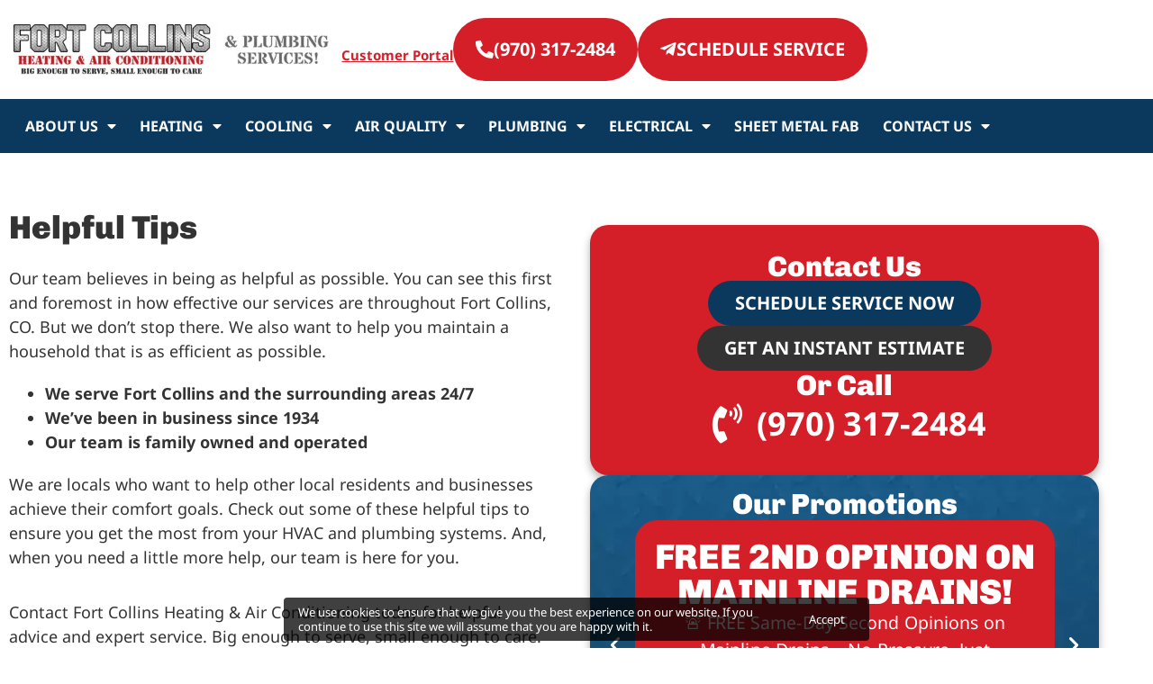

--- FILE ---
content_type: text/html; charset=UTF-8
request_url: https://fortcollinsheating.com/about/helpful-tips/
body_size: 27960
content:
<!doctype html>
<html lang="en-US">
<head>
	<meta charset="UTF-8">
	<meta name="viewport" content="width=device-width, initial-scale=1">
	<link rel="profile" href="https://gmpg.org/xfn/11">
	<title>Helpful HVAC Tips</title>
<meta name='robots' content='max-image-preview:large' />
<link rel='dns-prefetch' href='//fonts.googleapis.com' />
<link rel='dns-prefetch' href='//fonts.gstatic.com' />
<link rel='dns-prefetch' href='//ajax.googleapis.com' />
<link rel='dns-prefetch' href='//apis.google.com' />
<link rel='dns-prefetch' href='//google-analytics.com' />
<link rel='dns-prefetch' href='//www.google-analytics.com' />
<link rel='dns-prefetch' href='//ssl.google-analytics.com' />
<link rel='dns-prefetch' href='//youtube.com' />
<link rel='dns-prefetch' href='//s.gravatar.com' />
<link rel='dns-prefetch' href='//b3709275.smushcdn.com' />
<link rel='dns-prefetch' href='//static.servicetitan.com' />
<link rel='dns-prefetch' href='//embed.scheduler.servicetitan.com' />
<link rel='dns-prefetch' href='//scheduler.servicetitan.com' />
<link href='//scheduler.servicetitan.com' rel='preconnect' />
<link href='//www.googletagmanager.com' rel='preconnect' />
<link href='//hb.wpmucdn.com' rel='preconnect' />
<link rel="alternate" type="application/rss+xml" title="Fort Collins Heating &amp; Air Conditioning &raquo; Feed" href="https://fortcollinsheating.com/feed/" />
<link rel="alternate" type="application/rss+xml" title="Fort Collins Heating &amp; Air Conditioning &raquo; Comments Feed" href="https://fortcollinsheating.com/comments/feed/" />
<link rel="alternate" title="oEmbed (JSON)" type="application/json+oembed" href="https://fortcollinsheating.com/wp-json/oembed/1.0/embed?url=https%3A%2F%2Ffortcollinsheating.com%2Fabout%2Fhelpful-tips%2F" />
<link rel="alternate" title="oEmbed (XML)" type="text/xml+oembed" href="https://fortcollinsheating.com/wp-json/oembed/1.0/embed?url=https%3A%2F%2Ffortcollinsheating.com%2Fabout%2Fhelpful-tips%2F&#038;format=xml" />
		<style>
			.lazyload,
			.lazyloading {
				max-width: 100%;
			}
		</style>
		<style id='wp-img-auto-sizes-contain-inline-css'>
img:is([sizes=auto i],[sizes^="auto," i]){contain-intrinsic-size:3000px 1500px}
/*# sourceURL=wp-img-auto-sizes-contain-inline-css */
</style>
<link rel='stylesheet' id='wp-block-library-css' href='https://fortcollinsheating.com/wp-includes/css/dist/block-library/style.min.css' media='all' />
<style id='global-styles-inline-css'>
:root{--wp--preset--aspect-ratio--square: 1;--wp--preset--aspect-ratio--4-3: 4/3;--wp--preset--aspect-ratio--3-4: 3/4;--wp--preset--aspect-ratio--3-2: 3/2;--wp--preset--aspect-ratio--2-3: 2/3;--wp--preset--aspect-ratio--16-9: 16/9;--wp--preset--aspect-ratio--9-16: 9/16;--wp--preset--color--black: #000000;--wp--preset--color--cyan-bluish-gray: #abb8c3;--wp--preset--color--white: #ffffff;--wp--preset--color--pale-pink: #f78da7;--wp--preset--color--vivid-red: #cf2e2e;--wp--preset--color--luminous-vivid-orange: #ff6900;--wp--preset--color--luminous-vivid-amber: #fcb900;--wp--preset--color--light-green-cyan: #7bdcb5;--wp--preset--color--vivid-green-cyan: #00d084;--wp--preset--color--pale-cyan-blue: #8ed1fc;--wp--preset--color--vivid-cyan-blue: #0693e3;--wp--preset--color--vivid-purple: #9b51e0;--wp--preset--gradient--vivid-cyan-blue-to-vivid-purple: linear-gradient(135deg,rgb(6,147,227) 0%,rgb(155,81,224) 100%);--wp--preset--gradient--light-green-cyan-to-vivid-green-cyan: linear-gradient(135deg,rgb(122,220,180) 0%,rgb(0,208,130) 100%);--wp--preset--gradient--luminous-vivid-amber-to-luminous-vivid-orange: linear-gradient(135deg,rgb(252,185,0) 0%,rgb(255,105,0) 100%);--wp--preset--gradient--luminous-vivid-orange-to-vivid-red: linear-gradient(135deg,rgb(255,105,0) 0%,rgb(207,46,46) 100%);--wp--preset--gradient--very-light-gray-to-cyan-bluish-gray: linear-gradient(135deg,rgb(238,238,238) 0%,rgb(169,184,195) 100%);--wp--preset--gradient--cool-to-warm-spectrum: linear-gradient(135deg,rgb(74,234,220) 0%,rgb(151,120,209) 20%,rgb(207,42,186) 40%,rgb(238,44,130) 60%,rgb(251,105,98) 80%,rgb(254,248,76) 100%);--wp--preset--gradient--blush-light-purple: linear-gradient(135deg,rgb(255,206,236) 0%,rgb(152,150,240) 100%);--wp--preset--gradient--blush-bordeaux: linear-gradient(135deg,rgb(254,205,165) 0%,rgb(254,45,45) 50%,rgb(107,0,62) 100%);--wp--preset--gradient--luminous-dusk: linear-gradient(135deg,rgb(255,203,112) 0%,rgb(199,81,192) 50%,rgb(65,88,208) 100%);--wp--preset--gradient--pale-ocean: linear-gradient(135deg,rgb(255,245,203) 0%,rgb(182,227,212) 50%,rgb(51,167,181) 100%);--wp--preset--gradient--electric-grass: linear-gradient(135deg,rgb(202,248,128) 0%,rgb(113,206,126) 100%);--wp--preset--gradient--midnight: linear-gradient(135deg,rgb(2,3,129) 0%,rgb(40,116,252) 100%);--wp--preset--font-size--small: 13px;--wp--preset--font-size--medium: 20px;--wp--preset--font-size--large: 36px;--wp--preset--font-size--x-large: 42px;--wp--preset--spacing--20: 0.44rem;--wp--preset--spacing--30: 0.67rem;--wp--preset--spacing--40: 1rem;--wp--preset--spacing--50: 1.5rem;--wp--preset--spacing--60: 2.25rem;--wp--preset--spacing--70: 3.38rem;--wp--preset--spacing--80: 5.06rem;--wp--preset--shadow--natural: 6px 6px 9px rgba(0, 0, 0, 0.2);--wp--preset--shadow--deep: 12px 12px 50px rgba(0, 0, 0, 0.4);--wp--preset--shadow--sharp: 6px 6px 0px rgba(0, 0, 0, 0.2);--wp--preset--shadow--outlined: 6px 6px 0px -3px rgb(255, 255, 255), 6px 6px rgb(0, 0, 0);--wp--preset--shadow--crisp: 6px 6px 0px rgb(0, 0, 0);}:root { --wp--style--global--content-size: 800px;--wp--style--global--wide-size: 1200px; }:where(body) { margin: 0; }.wp-site-blocks > .alignleft { float: left; margin-right: 2em; }.wp-site-blocks > .alignright { float: right; margin-left: 2em; }.wp-site-blocks > .aligncenter { justify-content: center; margin-left: auto; margin-right: auto; }:where(.wp-site-blocks) > * { margin-block-start: 24px; margin-block-end: 0; }:where(.wp-site-blocks) > :first-child { margin-block-start: 0; }:where(.wp-site-blocks) > :last-child { margin-block-end: 0; }:root { --wp--style--block-gap: 24px; }:root :where(.is-layout-flow) > :first-child{margin-block-start: 0;}:root :where(.is-layout-flow) > :last-child{margin-block-end: 0;}:root :where(.is-layout-flow) > *{margin-block-start: 24px;margin-block-end: 0;}:root :where(.is-layout-constrained) > :first-child{margin-block-start: 0;}:root :where(.is-layout-constrained) > :last-child{margin-block-end: 0;}:root :where(.is-layout-constrained) > *{margin-block-start: 24px;margin-block-end: 0;}:root :where(.is-layout-flex){gap: 24px;}:root :where(.is-layout-grid){gap: 24px;}.is-layout-flow > .alignleft{float: left;margin-inline-start: 0;margin-inline-end: 2em;}.is-layout-flow > .alignright{float: right;margin-inline-start: 2em;margin-inline-end: 0;}.is-layout-flow > .aligncenter{margin-left: auto !important;margin-right: auto !important;}.is-layout-constrained > .alignleft{float: left;margin-inline-start: 0;margin-inline-end: 2em;}.is-layout-constrained > .alignright{float: right;margin-inline-start: 2em;margin-inline-end: 0;}.is-layout-constrained > .aligncenter{margin-left: auto !important;margin-right: auto !important;}.is-layout-constrained > :where(:not(.alignleft):not(.alignright):not(.alignfull)){max-width: var(--wp--style--global--content-size);margin-left: auto !important;margin-right: auto !important;}.is-layout-constrained > .alignwide{max-width: var(--wp--style--global--wide-size);}body .is-layout-flex{display: flex;}.is-layout-flex{flex-wrap: wrap;align-items: center;}.is-layout-flex > :is(*, div){margin: 0;}body .is-layout-grid{display: grid;}.is-layout-grid > :is(*, div){margin: 0;}body{padding-top: 0px;padding-right: 0px;padding-bottom: 0px;padding-left: 0px;}a:where(:not(.wp-element-button)){text-decoration: underline;}:root :where(.wp-element-button, .wp-block-button__link){background-color: #32373c;border-width: 0;color: #fff;font-family: inherit;font-size: inherit;font-style: inherit;font-weight: inherit;letter-spacing: inherit;line-height: inherit;padding-top: calc(0.667em + 2px);padding-right: calc(1.333em + 2px);padding-bottom: calc(0.667em + 2px);padding-left: calc(1.333em + 2px);text-decoration: none;text-transform: inherit;}.has-black-color{color: var(--wp--preset--color--black) !important;}.has-cyan-bluish-gray-color{color: var(--wp--preset--color--cyan-bluish-gray) !important;}.has-white-color{color: var(--wp--preset--color--white) !important;}.has-pale-pink-color{color: var(--wp--preset--color--pale-pink) !important;}.has-vivid-red-color{color: var(--wp--preset--color--vivid-red) !important;}.has-luminous-vivid-orange-color{color: var(--wp--preset--color--luminous-vivid-orange) !important;}.has-luminous-vivid-amber-color{color: var(--wp--preset--color--luminous-vivid-amber) !important;}.has-light-green-cyan-color{color: var(--wp--preset--color--light-green-cyan) !important;}.has-vivid-green-cyan-color{color: var(--wp--preset--color--vivid-green-cyan) !important;}.has-pale-cyan-blue-color{color: var(--wp--preset--color--pale-cyan-blue) !important;}.has-vivid-cyan-blue-color{color: var(--wp--preset--color--vivid-cyan-blue) !important;}.has-vivid-purple-color{color: var(--wp--preset--color--vivid-purple) !important;}.has-black-background-color{background-color: var(--wp--preset--color--black) !important;}.has-cyan-bluish-gray-background-color{background-color: var(--wp--preset--color--cyan-bluish-gray) !important;}.has-white-background-color{background-color: var(--wp--preset--color--white) !important;}.has-pale-pink-background-color{background-color: var(--wp--preset--color--pale-pink) !important;}.has-vivid-red-background-color{background-color: var(--wp--preset--color--vivid-red) !important;}.has-luminous-vivid-orange-background-color{background-color: var(--wp--preset--color--luminous-vivid-orange) !important;}.has-luminous-vivid-amber-background-color{background-color: var(--wp--preset--color--luminous-vivid-amber) !important;}.has-light-green-cyan-background-color{background-color: var(--wp--preset--color--light-green-cyan) !important;}.has-vivid-green-cyan-background-color{background-color: var(--wp--preset--color--vivid-green-cyan) !important;}.has-pale-cyan-blue-background-color{background-color: var(--wp--preset--color--pale-cyan-blue) !important;}.has-vivid-cyan-blue-background-color{background-color: var(--wp--preset--color--vivid-cyan-blue) !important;}.has-vivid-purple-background-color{background-color: var(--wp--preset--color--vivid-purple) !important;}.has-black-border-color{border-color: var(--wp--preset--color--black) !important;}.has-cyan-bluish-gray-border-color{border-color: var(--wp--preset--color--cyan-bluish-gray) !important;}.has-white-border-color{border-color: var(--wp--preset--color--white) !important;}.has-pale-pink-border-color{border-color: var(--wp--preset--color--pale-pink) !important;}.has-vivid-red-border-color{border-color: var(--wp--preset--color--vivid-red) !important;}.has-luminous-vivid-orange-border-color{border-color: var(--wp--preset--color--luminous-vivid-orange) !important;}.has-luminous-vivid-amber-border-color{border-color: var(--wp--preset--color--luminous-vivid-amber) !important;}.has-light-green-cyan-border-color{border-color: var(--wp--preset--color--light-green-cyan) !important;}.has-vivid-green-cyan-border-color{border-color: var(--wp--preset--color--vivid-green-cyan) !important;}.has-pale-cyan-blue-border-color{border-color: var(--wp--preset--color--pale-cyan-blue) !important;}.has-vivid-cyan-blue-border-color{border-color: var(--wp--preset--color--vivid-cyan-blue) !important;}.has-vivid-purple-border-color{border-color: var(--wp--preset--color--vivid-purple) !important;}.has-vivid-cyan-blue-to-vivid-purple-gradient-background{background: var(--wp--preset--gradient--vivid-cyan-blue-to-vivid-purple) !important;}.has-light-green-cyan-to-vivid-green-cyan-gradient-background{background: var(--wp--preset--gradient--light-green-cyan-to-vivid-green-cyan) !important;}.has-luminous-vivid-amber-to-luminous-vivid-orange-gradient-background{background: var(--wp--preset--gradient--luminous-vivid-amber-to-luminous-vivid-orange) !important;}.has-luminous-vivid-orange-to-vivid-red-gradient-background{background: var(--wp--preset--gradient--luminous-vivid-orange-to-vivid-red) !important;}.has-very-light-gray-to-cyan-bluish-gray-gradient-background{background: var(--wp--preset--gradient--very-light-gray-to-cyan-bluish-gray) !important;}.has-cool-to-warm-spectrum-gradient-background{background: var(--wp--preset--gradient--cool-to-warm-spectrum) !important;}.has-blush-light-purple-gradient-background{background: var(--wp--preset--gradient--blush-light-purple) !important;}.has-blush-bordeaux-gradient-background{background: var(--wp--preset--gradient--blush-bordeaux) !important;}.has-luminous-dusk-gradient-background{background: var(--wp--preset--gradient--luminous-dusk) !important;}.has-pale-ocean-gradient-background{background: var(--wp--preset--gradient--pale-ocean) !important;}.has-electric-grass-gradient-background{background: var(--wp--preset--gradient--electric-grass) !important;}.has-midnight-gradient-background{background: var(--wp--preset--gradient--midnight) !important;}.has-small-font-size{font-size: var(--wp--preset--font-size--small) !important;}.has-medium-font-size{font-size: var(--wp--preset--font-size--medium) !important;}.has-large-font-size{font-size: var(--wp--preset--font-size--large) !important;}.has-x-large-font-size{font-size: var(--wp--preset--font-size--x-large) !important;}
:root :where(.wp-block-pullquote){font-size: 1.5em;line-height: 1.6;}
/*# sourceURL=global-styles-inline-css */
</style>
<link rel='stylesheet' id='hello-elementor-css' href='https://fortcollinsheating.com/wp-content/themes/hello-elementor/assets/css/reset.css' media='all' />
<link rel='stylesheet' id='hello-elementor-theme-style-css' href='https://fortcollinsheating.com/wp-content/themes/hello-elementor/assets/css/theme.css' media='all' />
<link rel='stylesheet' id='hello-elementor-header-footer-css' href='https://fortcollinsheating.com/wp-content/themes/hello-elementor/assets/css/header-footer.css' media='all' />
<link rel='stylesheet' id='elementor-frontend-css' href='https://fortcollinsheating.com/wp-content/plugins/elementor/assets/css/frontend.min.css' media='all' />
<style id='elementor-frontend-inline-css'>
.elementor-kit-7{--e-global-color-primary:#333333;--e-global-color-secondary:#54595F;--e-global-color-text:#333333;--e-global-color-accent:#D51F28;--e-global-color-8026713:#11588D;--e-global-color-889a572:#0B395D;--e-global-typography-primary-font-family:"Chivo";--e-global-typography-primary-font-weight:900;--e-global-typography-secondary-font-family:"Chivo";--e-global-typography-secondary-font-weight:900;--e-global-typography-text-font-family:"Noto Sans";--e-global-typography-text-font-size:18px;--e-global-typography-text-font-weight:400;--e-global-typography-accent-font-family:"Noto Sans";color:var( --e-global-color-primary );font-family:var( --e-global-typography-text-font-family ), Sans-serif;font-size:var( --e-global-typography-text-font-size );font-weight:var( --e-global-typography-text-font-weight );}.elementor-kit-7 button,.elementor-kit-7 input[type="button"],.elementor-kit-7 input[type="submit"],.elementor-kit-7 .elementor-button{background-color:var( --e-global-color-accent );font-family:"Noto Sans", Sans-serif;font-size:20px;font-weight:700;text-transform:uppercase;border-radius:500px 500px 500px 500px;}.elementor-kit-7 button:hover,.elementor-kit-7 button:focus,.elementor-kit-7 input[type="button"]:hover,.elementor-kit-7 input[type="button"]:focus,.elementor-kit-7 input[type="submit"]:hover,.elementor-kit-7 input[type="submit"]:focus,.elementor-kit-7 .elementor-button:hover,.elementor-kit-7 .elementor-button:focus{background-color:var( --e-global-color-8026713 );}.elementor-kit-7 e-page-transition{background-color:#FFBC7D;}.elementor-kit-7 a{color:var( --e-global-color-accent );text-decoration:none;}.elementor-kit-7 a:hover{text-decoration:underline;}.elementor-kit-7 h1{font-family:var( --e-global-typography-primary-font-family ), Sans-serif;font-weight:var( --e-global-typography-primary-font-weight );}.elementor-kit-7 h2{font-family:var( --e-global-typography-primary-font-family ), Sans-serif;font-weight:var( --e-global-typography-primary-font-weight );}.elementor-kit-7 h3{font-family:"Chivo", Sans-serif;font-weight:900;}.elementor-section.elementor-section-boxed > .elementor-container{max-width:1250px;}.e-con{--container-max-width:1250px;}.elementor-widget:not(:last-child){margin-block-end:20px;}.elementor-element{--widgets-spacing:20px 20px;--widgets-spacing-row:20px;--widgets-spacing-column:20px;}{}h1.entry-title{display:var(--page-title-display);}@media(max-width:1024px){.elementor-kit-7{font-size:var( --e-global-typography-text-font-size );}.elementor-section.elementor-section-boxed > .elementor-container{max-width:1024px;}.e-con{--container-max-width:1024px;}}@media(max-width:767px){.elementor-kit-7{font-size:var( --e-global-typography-text-font-size );}.elementor-kit-7 h3{font-size:22px;line-height:26px;}.elementor-section.elementor-section-boxed > .elementor-container{max-width:767px;}.e-con{--container-max-width:767px;}}
.elementor-172 .elementor-element.elementor-element-165d10c{padding:50px 0px 50px 0px;}.elementor-172 .elementor-element.elementor-element-4a2dd9b .elementor-heading-title{font-size:36px;line-height:1.3em;}.elementor-172 .elementor-element.elementor-element-f7b92ed > .elementor-element-populated{transition:background 0.3s, border 0.3s, border-radius 0.3s, box-shadow 0.3s;margin:0px 0px 0px 0px;--e-column-margin-right:0px;--e-column-margin-left:0px;padding:30px 30px 30px 30px;}.elementor-172 .elementor-element.elementor-element-f7b92ed > .elementor-element-populated > .elementor-background-overlay{transition:background 0.3s, border-radius 0.3s, opacity 0.3s;}.elementor-172 .elementor-element.elementor-element-21ecb45{margin-top:0px;margin-bottom:0px;padding:0px 0px 0px 0px;}.elementor-172 .elementor-element.elementor-element-3f7a1ce > .elementor-element-populated{margin:0px 0px 0px 0px;--e-column-margin-right:0px;--e-column-margin-left:0px;padding:0px 0px 0px 0px;}@media(max-width:1024px) and (min-width:768px){.elementor-172 .elementor-element.elementor-element-ecba29a{width:100%;}.elementor-172 .elementor-element.elementor-element-f7b92ed{width:100%;}}@media(max-width:1024px){.elementor-172 .elementor-element.elementor-element-165d10c{padding:50px 20px 50px 20px;}.elementor-172 .elementor-element.elementor-element-4a2dd9b .elementor-heading-title{font-size:28px;}.elementor-172 .elementor-element.elementor-element-f7b92ed > .elementor-element-populated{padding:30px 10px 30px 10px;}}@media(max-width:767px){.elementor-172 .elementor-element.elementor-element-165d10c{padding:30px 10px 30px 10px;}.elementor-172 .elementor-element.elementor-element-4a2dd9b .elementor-heading-title{font-size:26px;}}
.elementor-20890 .elementor-element.elementor-element-0760c2a{--display:flex;--flex-direction:row;--container-widget-width:calc( ( 1 - var( --container-widget-flex-grow ) ) * 100% );--container-widget-height:100%;--container-widget-flex-grow:1;--container-widget-align-self:stretch;--flex-wrap-mobile:wrap;--justify-content:space-between;--align-items:center;--gap:0px 0px;--row-gap:0px;--column-gap:0px;}.elementor-20890 .elementor-element.elementor-element-5ef7710{--display:flex;--flex-direction:row;--container-widget-width:initial;--container-widget-height:100%;--container-widget-flex-grow:1;--container-widget-align-self:stretch;--flex-wrap-mobile:wrap;--justify-content:flex-end;}.elementor-20890 .elementor-element.elementor-element-ae7e601 > .elementor-widget-container{margin:30px 0px 0px 0px;}.elementor-20890 .elementor-element.elementor-element-ae7e601{text-align:center;font-size:15px;}.elementor-20890 .elementor-element.elementor-element-dcdcbd3 .elementor-button-content-wrapper{flex-direction:row;}.elementor-20890 .elementor-element.elementor-element-dcdcbd3 .elementor-button{font-size:20px;fill:#FFFFFF;color:#FFFFFF;border-radius:60px 60px 60px 60px;padding:25px 25px 25px 25px;}.elementor-20890 .elementor-element.elementor-element-37f2c13 .elementor-button-content-wrapper{flex-direction:row;}.elementor-20890 .elementor-element.elementor-element-37f2c13 .elementor-button{font-size:20px;fill:#FFFFFF;color:#FFFFFF;border-radius:60px 60px 60px 60px;padding:25px 25px 25px 25px;}.elementor-20890 .elementor-element.elementor-element-4418b19{--display:flex;--flex-direction:column;--container-widget-width:100%;--container-widget-height:initial;--container-widget-flex-grow:0;--container-widget-align-self:initial;--flex-wrap-mobile:wrap;--z-index:99;}.elementor-20890 .elementor-element.elementor-element-4418b19:not(.elementor-motion-effects-element-type-background), .elementor-20890 .elementor-element.elementor-element-4418b19 > .elementor-motion-effects-container > .elementor-motion-effects-layer{background-color:#0B395D;}.elementor-20890 .elementor-element.elementor-element-3e5605d .elementor-menu-toggle{margin:0 auto;}.elementor-20890 .elementor-element.elementor-element-3e5605d .elementor-nav-menu .elementor-item{font-family:"Noto Sans", Sans-serif;font-size:16px;font-weight:700;text-transform:uppercase;line-height:20px;}.elementor-20890 .elementor-element.elementor-element-3e5605d .elementor-nav-menu--main .elementor-item{color:#FFFFFF;fill:#FFFFFF;padding-left:13px;padding-right:13px;padding-top:10px;padding-bottom:10px;}.elementor-20890 .elementor-element.elementor-element-3e5605d .elementor-nav-menu--main .elementor-item:hover,
					.elementor-20890 .elementor-element.elementor-element-3e5605d .elementor-nav-menu--main .elementor-item.elementor-item-active,
					.elementor-20890 .elementor-element.elementor-element-3e5605d .elementor-nav-menu--main .elementor-item.highlighted,
					.elementor-20890 .elementor-element.elementor-element-3e5605d .elementor-nav-menu--main .elementor-item:focus{color:#D51F28;fill:#D51F28;}.elementor-20890 .elementor-element.elementor-element-3e5605d .elementor-nav-menu--main .elementor-item.elementor-item-active{color:#D51F28;}.elementor-20890 .elementor-element.elementor-element-3e5605d .elementor-nav-menu--dropdown a, .elementor-20890 .elementor-element.elementor-element-3e5605d .elementor-menu-toggle{color:#FFFFFF;fill:#FFFFFF;}.elementor-20890 .elementor-element.elementor-element-3e5605d .elementor-nav-menu--dropdown{background-color:#D51F28;border-style:none;}.elementor-20890 .elementor-element.elementor-element-3e5605d .elementor-nav-menu--dropdown a:hover,
					.elementor-20890 .elementor-element.elementor-element-3e5605d .elementor-nav-menu--dropdown a:focus,
					.elementor-20890 .elementor-element.elementor-element-3e5605d .elementor-nav-menu--dropdown a.elementor-item-active,
					.elementor-20890 .elementor-element.elementor-element-3e5605d .elementor-nav-menu--dropdown a.highlighted,
					.elementor-20890 .elementor-element.elementor-element-3e5605d .elementor-menu-toggle:hover,
					.elementor-20890 .elementor-element.elementor-element-3e5605d .elementor-menu-toggle:focus{color:#FFFFFF;}.elementor-20890 .elementor-element.elementor-element-3e5605d .elementor-nav-menu--dropdown a:hover,
					.elementor-20890 .elementor-element.elementor-element-3e5605d .elementor-nav-menu--dropdown a:focus,
					.elementor-20890 .elementor-element.elementor-element-3e5605d .elementor-nav-menu--dropdown a.elementor-item-active,
					.elementor-20890 .elementor-element.elementor-element-3e5605d .elementor-nav-menu--dropdown a.highlighted{background-color:#0B395D;}.elementor-20890 .elementor-element.elementor-element-3e5605d .elementor-nav-menu--dropdown a.elementor-item-active{color:#FFFFFF;background-color:#0B395D;}.elementor-20890 .elementor-element.elementor-element-3e5605d .elementor-nav-menu--dropdown .elementor-item, .elementor-20890 .elementor-element.elementor-element-3e5605d .elementor-nav-menu--dropdown  .elementor-sub-item{font-family:"Noto Sans", Sans-serif;font-size:14px;font-weight:bold;}.elementor-20890 .elementor-element.elementor-element-3e5605d .elementor-nav-menu--dropdown a{padding-left:10px;padding-right:10px;padding-top:10px;padding-bottom:10px;}.elementor-theme-builder-content-area{height:400px;}.elementor-location-header:before, .elementor-location-footer:before{content:"";display:table;clear:both;}@media(min-width:768px){.elementor-20890 .elementor-element.elementor-element-5ef7710{--width:100%;}}@media(max-width:767px){.elementor-20890 .elementor-element.elementor-element-0760c2a{--justify-content:space-between;--flex-wrap:nowrap;--padding-top:10px;--padding-bottom:10px;--padding-left:15px;--padding-right:15px;}.elementor-20890 .elementor-element.elementor-element-5ef7710{--width:48%;--margin-top:0px;--margin-bottom:0px;--margin-left:0px;--margin-right:0px;--padding-top:0px;--padding-bottom:0px;--padding-left:0px;--padding-right:0px;}}
.elementor-20877 .elementor-element.elementor-element-d596d9c{--display:flex;--flex-direction:row;--container-widget-width:initial;--container-widget-height:100%;--container-widget-flex-grow:1;--container-widget-align-self:stretch;--flex-wrap-mobile:wrap;--padding-top:4rem;--padding-bottom:4rem;--padding-left:0rem;--padding-right:0rem;}.elementor-20877 .elementor-element.elementor-element-d596d9c:not(.elementor-motion-effects-element-type-background), .elementor-20877 .elementor-element.elementor-element-d596d9c > .elementor-motion-effects-container > .elementor-motion-effects-layer{background-image:url("https://b3709275.smushcdn.com/3709275/wp-content/uploads/2024/10/bg-footer.webp?lossy=1&strip=1&webp=1");}.elementor-20877 .elementor-element.elementor-element-3f574f00{--display:flex;--gap:10px 10px;--row-gap:10px;--column-gap:10px;}.elementor-20877 .elementor-element.elementor-element-8736f67 .elementor-button{background-color:var( --e-global-color-accent );fill:#FFFFFF;color:#FFFFFF;}.elementor-20877 .elementor-element.elementor-element-8736f67 .elementor-button:hover, .elementor-20877 .elementor-element.elementor-element-8736f67 .elementor-button:focus{background-color:var( --e-global-color-889a572 );}.elementor-20877 .elementor-element.elementor-element-2fd749bd .elementor-button{background-color:var( --e-global-color-accent );fill:#FFFFFF;color:#FFFFFF;}.elementor-20877 .elementor-element.elementor-element-2fd749bd .elementor-button:hover, .elementor-20877 .elementor-element.elementor-element-2fd749bd .elementor-button:focus{background-color:var( --e-global-color-889a572 );}.elementor-20877 .elementor-element.elementor-element-5ed60cab > .elementor-widget-container{margin:10px 0px 0px 0px;padding:0px 0px 0px 0px;}.elementor-20877 .elementor-element.elementor-element-5ed60cab{text-align:center;font-family:"Noto Sans", Sans-serif;font-size:18px;line-height:24px;color:#222222;}.elementor-20877 .elementor-element.elementor-element-70ce03b9{--grid-template-columns:repeat(0, auto);--icon-size:23px;--grid-column-gap:5px;--grid-row-gap:0px;}.elementor-20877 .elementor-element.elementor-element-70ce03b9 .elementor-widget-container{text-align:center;}.elementor-20877 .elementor-element.elementor-element-70ce03b9 > .elementor-widget-container{margin:10px 0px 0px 0px;}.elementor-20877 .elementor-element.elementor-element-70ce03b9 .elementor-social-icon{background-color:var( --e-global-color-accent );}.elementor-20877 .elementor-element.elementor-element-70ce03b9 .elementor-social-icon i{color:#FFFFFF;}.elementor-20877 .elementor-element.elementor-element-70ce03b9 .elementor-social-icon svg{fill:#FFFFFF;}.elementor-20877 .elementor-element.elementor-element-70ce03b9 .elementor-social-icon:hover{background-color:var( --e-global-color-8026713 );}.elementor-20877 .elementor-element.elementor-element-70ce03b9 .elementor-social-icon:hover i{color:#FFFFFF;}.elementor-20877 .elementor-element.elementor-element-70ce03b9 .elementor-social-icon:hover svg{fill:#FFFFFF;}.elementor-20877 .elementor-element.elementor-element-203e482d{--display:flex;}.elementor-20877 .elementor-element.elementor-element-cff3ab5{text-align:center;}.elementor-20877 .elementor-element.elementor-element-42bf1a75{--display:flex;}.elementor-20877 .elementor-element.elementor-element-2a723e69{text-align:center;font-size:18px;}.elementor-20877 .elementor-element.elementor-element-636b8e5:not(.elementor-motion-effects-element-type-background), .elementor-20877 .elementor-element.elementor-element-636b8e5 > .elementor-motion-effects-container > .elementor-motion-effects-layer{background-color:var( --e-global-color-accent );}.elementor-20877 .elementor-element.elementor-element-636b8e5{transition:background 0.3s, border 0.3s, border-radius 0.3s, box-shadow 0.3s;padding:20px 0px 20px 0px;}.elementor-20877 .elementor-element.elementor-element-636b8e5 > .elementor-background-overlay{transition:background 0.3s, border-radius 0.3s, opacity 0.3s;}.elementor-20877 .elementor-element.elementor-element-64980061 > .elementor-widget-wrap > .elementor-widget:not(.elementor-widget__width-auto):not(.elementor-widget__width-initial):not(:last-child):not(.elementor-absolute){margin-block-end:0px;}.elementor-20877 .elementor-element.elementor-element-7d4466c{--display:flex;}.elementor-20877 .elementor-element.elementor-element-77c0d26{text-align:center;color:#FFFFFF;}.elementor-20877 .elementor-element.elementor-element-77c0d26 a{color:#FFFFFF;}.elementor-20877 .elementor-element.elementor-element-67816cf7 .elementor-nav-menu .elementor-item{font-family:"Chivo", Sans-serif;font-size:18px;font-weight:400;text-transform:uppercase;line-height:24px;}.elementor-20877 .elementor-element.elementor-element-67816cf7 .elementor-nav-menu--main .elementor-item{color:#FFFFFF;fill:#FFFFFF;padding-left:10px;padding-right:10px;}.elementor-20877 .elementor-element.elementor-element-67816cf7{--e-nav-menu-divider-content:"";--e-nav-menu-divider-style:solid;--e-nav-menu-divider-height:15px;--e-nav-menu-divider-color:#FFFFFF;}.elementor-20877 .elementor-element.elementor-element-59c1f4cf > .elementor-widget-container{margin:0px 0px 0px 0px;}.elementor-20877 .elementor-element.elementor-element-59c1f4cf{text-align:center;font-family:"Noto Sans", Sans-serif;font-size:14px;font-style:italic;line-height:26px;color:#FFFFFF;}.elementor-theme-builder-content-area{height:400px;}.elementor-location-header:before, .elementor-location-footer:before{content:"";display:table;clear:both;}@media(max-width:1024px){.elementor-20877 .elementor-element.elementor-element-5ed60cab > .elementor-widget-container{padding:0px 0px 0px 0px;}.elementor-20877 .elementor-element.elementor-element-636b8e5 > .elementor-container{max-width:720px;}}@media(max-width:767px){.elementor-20877 .elementor-element.elementor-element-d596d9c{--flex-direction:column;--container-widget-width:100%;--container-widget-height:initial;--container-widget-flex-grow:0;--container-widget-align-self:initial;--flex-wrap-mobile:wrap;--padding-top:2rem;--padding-bottom:2rem;--padding-left:1rem;--padding-right:1rem;}.elementor-20877 .elementor-element.elementor-element-8736f67{width:100%;max-width:100%;}.elementor-20877 .elementor-element.elementor-element-8736f67 > .elementor-widget-container{padding:10px 0px 10px 0px;}.elementor-20877 .elementor-element.elementor-element-2fd749bd{width:100%;max-width:100%;}.elementor-20877 .elementor-element.elementor-element-2fd749bd > .elementor-widget-container{padding:10px 0px 10px 0px;}.elementor-20877 .elementor-element.elementor-element-5ed60cab > .elementor-widget-container{padding:0px 0px 0px 0px;}.elementor-20877 .elementor-element.elementor-element-5ed60cab{text-align:center;}.elementor-20877 .elementor-element.elementor-element-203e482d.e-con{--order:-99999 /* order start hack */;}.elementor-20877 .elementor-element.elementor-element-42bf1a75{--padding-top:0px;--padding-bottom:0px;--padding-left:0px;--padding-right:0px;}.elementor-20877 .elementor-element.elementor-element-636b8e5{padding:20px 10px 20px 10px;}.elementor-20877 .elementor-element.elementor-element-64980061 > .elementor-element-populated{padding:0px 0px 0px 0px;}.elementor-20877 .elementor-element.elementor-element-67816cf7 .elementor-nav-menu--main .elementor-item{padding-left:5px;padding-right:5px;padding-top:2px;padding-bottom:2px;}.elementor-20877 .elementor-element.elementor-element-59c1f4cf > .elementor-widget-container{margin:10px 0px 0px 0px;}.elementor-20877 .elementor-element.elementor-element-59c1f4cf{font-size:16px;line-height:22px;}}
/*# sourceURL=elementor-frontend-inline-css */
</style>
<link rel='stylesheet' id='widget-image-css' href='https://fortcollinsheating.com/wp-content/plugins/elementor/assets/css/widget-image.min.css' media='all' />
<link rel='stylesheet' id='widget-nav-menu-css' href='https://fortcollinsheating.com/wp-content/plugins/elementor-pro/assets/css/widget-nav-menu.min.css' media='all' />
<link rel='stylesheet' id='widget-social-icons-css' href='https://fortcollinsheating.com/wp-content/plugins/elementor/assets/css/widget-social-icons.min.css' media='all' />
<link rel='stylesheet' id='e-apple-webkit-css' href='https://fortcollinsheating.com/wp-content/plugins/elementor/assets/css/conditionals/apple-webkit.min.css' media='all' />
<link rel='stylesheet' id='elementor-icons-css' href='https://fortcollinsheating.com/wp-content/plugins/elementor/assets/lib/eicons/css/elementor-icons.min.css' media='all' />
<link rel='stylesheet' id='font-awesome-5-all-css' href='https://fortcollinsheating.com/wp-content/plugins/elementor/assets/lib/font-awesome/css/all.min.css' media='all' />
<link rel='stylesheet' id='font-awesome-4-shim-css' href='https://fortcollinsheating.com/wp-content/plugins/elementor/assets/lib/font-awesome/css/v4-shims.min.css' media='all' />
<link rel='stylesheet' id='widget-heading-css' href='https://fortcollinsheating.com/wp-content/plugins/elementor/assets/css/widget-heading.min.css' media='all' />
<link rel='stylesheet' id='branda-cookie-notice-front-css' href='https://fortcollinsheating.com/wp-content/plugins/ultimate-branding/inc/modules/front-end/assets/css/cookie-notice.css' media='all' />
<link rel='stylesheet' id='hello-elementor-child-style-css' href='https://fortcollinsheating.com/wp-content/themes/hello-theme-child-master/style.css' media='all' />
<link rel='stylesheet' id='elementor-gf-local-chivo-css' href='https://fortcollinsheating.com/wp-content/uploads/elementor/google-fonts/css/chivo.css' media='all' />
<link rel='stylesheet' id='elementor-gf-local-notosans-css' href='https://fortcollinsheating.com/wp-content/uploads/elementor/google-fonts/css/notosans.css' media='all' />
<link rel='stylesheet' id='elementor-icons-shared-0-css' href='https://fortcollinsheating.com/wp-content/plugins/elementor/assets/lib/font-awesome/css/fontawesome.min.css' media='all' />
<link rel='stylesheet' id='elementor-icons-fa-solid-css' href='https://fortcollinsheating.com/wp-content/plugins/elementor/assets/lib/font-awesome/css/solid.min.css' media='all' />
<link rel='stylesheet' id='elementor-icons-fa-brands-css' href='https://fortcollinsheating.com/wp-content/plugins/elementor/assets/lib/font-awesome/css/brands.min.css' media='all' />
<script src="https://fortcollinsheating.com/wp-includes/js/jquery/jquery.min.js" id="jquery-core-js"></script>
<script src="https://fortcollinsheating.com/wp-includes/js/jquery/jquery-migrate.min.js" id="jquery-migrate-js"></script>
<script id="beehive-gtm-frontend-header-js-after">
var dataLayer = [{"post_id":172,"post_title":"Helpful Tips","post_type":"page","post_date":"2022-10-18","post_author":"1","post_author_name":"Glenn Frank","logged_in_status":"logged-out"}];
(function(w,d,s,l,i){w[l]=w[l]||[];w[l].push({'gtm.start':
			new Date().getTime(),event:'gtm.js'});var f=d.getElementsByTagName(s)[0],
			j=d.createElement(s),dl=l!='dataLayer'?'&l='+l:'';j.async=true;j.src=
			'https://www.googletagmanager.com/gtm.js?id='+i+dl;f.parentNode.insertBefore(j,f);
			})(window,document,'script','dataLayer','GTM-KDN6MDRF');
//# sourceURL=beehive-gtm-frontend-header-js-after
</script>
<script src="https://fortcollinsheating.com/wp-content/plugins/elementor/assets/lib/font-awesome/js/v4-shims.min.js" id="font-awesome-4-shim-js"></script>
<link rel="https://api.w.org/" href="https://fortcollinsheating.com/wp-json/" /><link rel="alternate" title="JSON" type="application/json" href="https://fortcollinsheating.com/wp-json/wp/v2/pages/172" /><link rel="EditURI" type="application/rsd+xml" title="RSD" href="https://fortcollinsheating.com/xmlrpc.php?rsd" />
<link rel='shortlink' href='https://fortcollinsheating.com/?p=172' />
<meta name="ti-site-data" content="eyJyIjoiMTowITc6MCEzMDowIiwibyI6Imh0dHBzOlwvXC9mb3J0Y29sbGluc2hlYXRpbmcuY29tXC93cC1hZG1pblwvYWRtaW4tYWpheC5waHA/YWN0aW9uPXRpX29ubGluZV91c2Vyc19nb29nbGUmYW1wO3A9JTJGYWJvdXQlMkZoZWxwZnVsLXRpcHMlMkYmYW1wO193cG5vbmNlPTJjYjAwMzZjZGIifQ==" />		<script>
			document.documentElement.className = document.documentElement.className.replace('no-js', 'js');
		</script>
				<style>
			.no-js img.lazyload {
				display: none;
			}

			figure.wp-block-image img.lazyloading {
				min-width: 150px;
			}

			.lazyload,
			.lazyloading {
				--smush-placeholder-width: 100px;
				--smush-placeholder-aspect-ratio: 1/1;
				width: var(--smush-image-width, var(--smush-placeholder-width)) !important;
				aspect-ratio: var(--smush-image-aspect-ratio, var(--smush-placeholder-aspect-ratio)) !important;
			}

						.lazyload, .lazyloading {
				opacity: 0;
			}

			.lazyloaded {
				opacity: 1;
				transition: opacity 300ms;
				transition-delay: 0ms;
			}

					</style>
		<script type="application/ld+json">
{
  "@context": "https://schema.org",
  "@type": ["HVACBusiness", "Plumber"],
  "name": "Fort Collins Heating & Air Conditioning",
  "logo": "https://fortcollinsheating.com/wp-content/uploads/2023/09/logo-125.png",
  "url": "https://fortcollinsheating.com",
  "description": "Fort Collins Heating & Air Conditioning has been serving Northern Colorado since 1934, providing expert heating, cooling, and plumbing services for residential and commercial customers. The fourth-generation family-owned business is known for its honest service and highly trained technicians.",
  "address": {
    "@type": "PostalAddress",
    "streetAddress": "208 Commerce Dr #4",
    "addressLocality": "Fort Collins",
    "addressRegion": "CO",
    "postalCode": "80524",
    "addressCountry": "US"
  },
  "telephone": "+19702793750",
  "geo": {
    "@type": "GeoCoordinates",
    "latitude": 40.587523,
    "longitude": -105.046146
  },
  "areaServed": [
    "Fort Collins, CO", "Laporte, CO", "Loveland, CO", "Wellington, CO", "Windsor, CO", "Northern Colorado"
  ],
  "openingHours": "24/7",
  "sameAs": [
    "https://twitter.com/FortCollinsHVAC",
    "https://youtube.com/FortCollinsHeating",
    "https://www.facebook.com/pages/Fort-Collins-Heating-and-Air-Conditioning-Inc/146469567090",
    "https://www.instagram.com/fortcollinsheating/"
  ],
  "aggregateRating": {
    "@type": "AggregateRating",
    "ratingValue": "4.8",
    "reviewCount": "842"
  }
}
</script>
<meta name="facebook-domain-verification" content="j22r8cyl6ca2nw32fmtdt9r6kq9emn" />
<script>


	jQuery(document).ready(function($){
			//$('.Schedule_form a,.mini-button.header-elements-button-2').attr('onClick',"_scheduler.show({ schedulerId: 'sched_tcgd2cq489lx63so32ozn9qk'})");
		
				$('#my_menu').click(function(){
    $('#page').toggleClass("show-mobile-header");
});
		
		
		//get 404 page not found page url
		
		let url404 = $(location).attr('href');
		$(".url_text strong").html(url404);
		

// 		$('.mini-button.header-elements-button-2,.Schedule_form,.mini-button.header-elements-button-1').attr('onClick','ScheduleEngine.show()');
// 		$('.mini-button.header-elements-button-2,.Schedule_form,.mini-button.header-elements-button-1').addClass('se-widget-button');
// 		$('.mini-button.header-elements-button-2').attr('onClick','ScheduleEngine.show()');
// 		$('.mini-button.header-elements-button-2').addClass('se-widget-button');
		
		
		
		const printBtn = $('#print-coupon-btn a').attr('href');
const myUrlWithParams = new URL(printBtn);
var divText = $('#print-coupon').html();
		 localStorage.setItem("printAble", divText);
myUrlWithParams.searchParams.append("res", divText);
console.log(myUrlWithParams);
		$('#print-coupon-btn a').attr('href',myUrlWithParams);
		
 $('#print-coupon-btn').click(function(e){
	e.preventDefault();
		var a= $('#print-coupon-btn a').attr('href');
	console.log(a);
window.open(a ,"_blank",'width=600,height=1000');
});
		

	
});

</script>


<meta name="facebook-domain-verification" content="j22r8cyl6ca2nw32fmtdt9r6kq9emn" />





<link rel="preload" as="image" href="https://b3709275.smushcdn.com/3709275/wp-content/uploads/2024/10/Fort-Collins-Heating-and-Air-and-Plumbing-Northern-Colorado-Mobile-Logo.jpg?lossy=1&strip=1&webp=1">
<link rel="preload" as="image" href="https://b3709275.smushcdn.com/3709275/wp-content/uploads/2024/10/menu-btn-1.jpg?lossy=1&strip=1&webp=1">
<link rel="preload" as="image" href="https://b3709275.smushcdn.com/3709275/wp-content/uploads/2024/10/Fort-Collins-Heating-and-Air-Fleet-Service-Vehicle-Northern-Colorado.png?lossy=1&strip=1&webp=1">
<link rel="preload" as="image" href="https://b3709275.smushcdn.com/3709275/wp-content/uploads/2024/10/Fort-Collins-Heating-and-Air-and-Plumbing-Northern-Colorado-Desktop-Logo.jpg?lossy=1&strip=1&webp=1">
<link rel="preload" as="image" href="https://fortcollinsheating.com/wp-content/uploads/2024/10/FCHA-D-PLATE-BG-Pattern.svg">
<link rel="preload" as="image" href="https://fortcollinsheating.com/wp-content/uploads/2024/10/Flames-BG-Overlay-Decoration.svg">
<!-- Contractor Commerce Plugin -->
<script async defer src="https://plugin.contractorcommerce.com?key=VoG9AvuGnk7RqldkqJkubdhT8jasP4815ZLUMkOy"></script>
<meta name="description" content="Fort Collins Heating &amp; Air Conditioning wants to keep you safe and help you save money, so check out these helpful tips..." />
<meta name="google-site-verification" content="CtAdkweBRIH47Z7GFJHjP3zjDhOkR1_SSED6BhEgLKE" />
<meta name="msvalidate.01" content="00CF405414D143A916E785CFF443AEB3" />
<script type="application/ld+json">{"@context":"https:\/\/schema.org","@graph":[{"@type":"Organization","@id":"https:\/\/fortcollinsheating.com\/#schema-publishing-organization","url":"https:\/\/fortcollinsheating.com","name":"Fort Collins Heating &amp; Air Conditioning"},{"@type":"WebSite","@id":"https:\/\/fortcollinsheating.com\/#schema-website","url":"https:\/\/fortcollinsheating.com","name":"Fort Collins Heating &amp; Air Conditioning","encoding":"UTF-8","potentialAction":{"@type":"SearchAction","target":"https:\/\/fortcollinsheating.com\/search\/{search_term_string}\/","query-input":"required name=search_term_string"}},{"@type":"BreadcrumbList","@id":"https:\/\/fortcollinsheating.com\/about\/helpful-tips?page&pagename=about\/helpful-tips\/#breadcrumb","itemListElement":[{"@type":"ListItem","position":1,"name":"Home","item":"https:\/\/fortcollinsheating.com"},{"@type":"ListItem","position":2,"name":"About Us","item":"https:\/\/fortcollinsheating.com\/about\/"},{"@type":"ListItem","position":3,"name":"Helpful Tips"}]},{"@type":"Person","@id":"https:\/\/fortcollinsheating.com\/blog\/author\/fortcollins-wp-admin\/#schema-author","name":"Glenn Frank","url":"https:\/\/fortcollinsheating.com\/blog\/author\/fortcollins-wp-admin\/","description":"Glenn Frank bought Fort Collins Heating &amp; Air Conditioning from his grandfather in May of 1996. The company has been family owned and operated since 1934. Four generations of the Frank family have been directly involved with the business. The original company name was Fort Collins Sheet Metal. Back in the early days air conditioning wasn\u2019t part of the market and heating was a small part of the business because of the small town and small market for furnace work. So, the company did a lot of \u201ctin work\u201d or sheet metal work, including gutter work, custom sheet metal, fireplace utensils, garbage cans, architectural sheet metal, automobile race car panels and, of course, duct work.When Glenn bought the company from his grandfather, Hollis, in 1996 he changed the name to Fort Collins Heating &amp; Air Conditioning to better fit the times. Our company\u2019s top priorities are the comfort and complete satisfaction of our clients. When you call us, you receive expertise that comes from over 85 years of industry experience. We are\u201cBig Enough to Serve, Small Enough to Care\u201d."},{"@type":"WebPage","@id":"https:\/\/fortcollinsheating.com\/about\/helpful-tips\/#schema-webpage","isPartOf":{"@id":"https:\/\/fortcollinsheating.com\/#schema-website"},"publisher":{"@id":"https:\/\/fortcollinsheating.com\/#schema-publishing-organization"},"url":"https:\/\/fortcollinsheating.com\/about\/helpful-tips\/"},{"@type":"WebPage"}]}</script>
<meta property="og:type" content="article" />
<meta property="og:url" content="https://fortcollinsheating.com/about/helpful-tips/" />
<meta property="og:title" content="Helpful HVAC Tips" />
<meta property="og:description" content="Fort Collins Heating &amp; Air Conditioning wants to keep you safe and help you save money, so check out these helpful tips..." />
<meta property="article:published_time" content="2022-10-18T07:27:46" />
<meta property="article:author" content="Glenn Frank" />
<meta name="twitter:card" content="summary" />
<meta name="twitter:title" content="Helpful HVAC Tips" />
<meta name="twitter:description" content="Fort Collins Heating &amp; Air Conditioning wants to keep you safe and help you save money, so check out these helpful tips..." />
<!-- /SEO -->
			<style>
				.e-con.e-parent:nth-of-type(n+4):not(.e-lazyloaded):not(.e-no-lazyload),
				.e-con.e-parent:nth-of-type(n+4):not(.e-lazyloaded):not(.e-no-lazyload) * {
					background-image: none !important;
				}
				@media screen and (max-height: 1024px) {
					.e-con.e-parent:nth-of-type(n+3):not(.e-lazyloaded):not(.e-no-lazyload),
					.e-con.e-parent:nth-of-type(n+3):not(.e-lazyloaded):not(.e-no-lazyload) * {
						background-image: none !important;
					}
				}
				@media screen and (max-height: 640px) {
					.e-con.e-parent:nth-of-type(n+2):not(.e-lazyloaded):not(.e-no-lazyload),
					.e-con.e-parent:nth-of-type(n+2):not(.e-lazyloaded):not(.e-no-lazyload) * {
						background-image: none !important;
					}
				}
			</style>
			<style type="text/css" id="branda-admin-bar-logo">
body #wpadminbar #wp-admin-bar-wp-logo > .ab-item {
	background-image: url(https://b3709275.smushcdn.com/3709275/wp-content/uploads/2024/08/ID-BULL-HEAD-FAVICON-1.png?lossy=1&strip=1&webp=1);
	background-repeat: no-repeat;
	background-position: 50%;
	background-size: 80%;
}
body #wpadminbar #wp-admin-bar-wp-logo > .ab-item .ab-icon:before {
	content: " ";
}
</style>
<link rel="icon" href="https://b3709275.smushcdn.com/3709275/wp-content/uploads/2022/10/cropped-512-32x32.jpg?lossy=1&strip=1&webp=1" sizes="32x32" />
<link rel="icon" href="https://b3709275.smushcdn.com/3709275/wp-content/uploads/2022/10/cropped-512-192x192.jpg?lossy=1&strip=1&webp=1" sizes="192x192" />
<link rel="apple-touch-icon" href="https://b3709275.smushcdn.com/3709275/wp-content/uploads/2022/10/cropped-512-180x180.jpg?lossy=1&strip=1&webp=1" />
<meta name="msapplication-TileImage" content="https://fortcollinsheating.com/wp-content/uploads/2022/10/cropped-512-270x270.jpg" />
		<style id="wp-custom-css">
			#no-link {
  pointer-events: none;
  cursor: default;
}

/* COOKIE NOTICE */
#branda-cookie-notice {
animation: slideUp 0.5s ease-out forwards;
}
.cookie-notice-container {
    max-width: 650px !important;
    margin-bottom: .5rem !important;
}
.branda-cn-container {
    padding: 0 !important;
    gap: 1px;
}
span#ub-cn-notice-text, span.branda-cn-column {
    background-color: rgba(0, 0, 0, .75);
    padding: 0 1rem !important;
    height: 3rem;
    text-align: left;
    display: flex !important;
    flex-direction: row;
    align-items: center;
    justify-content: center;
    line-height: 1.25 !important;
}
span#ub-cn-notice-text {
    border-radius: 4px 0 0 4px;
}
span.branda-cn-column {
    border-radius: 0px 4px 4px 0px;
}
#recognize-container .forminator-row.forminator-row-last button {
  width: 100% !important;
  display: block;
}
#recognize-container .forminator-field input {
  padding: 12px 15px !important;
}
#recognize-container .forminator-row.forminator-row-last button {
  border-radius: 0;
  padding: 12px 15px;
}
.forminator-edit-module {
  display: none;
}
.forminator-custom {
  margin-bottom: 0 !important;
}
#html-2 {
  margin-top: 20px;
}
#forminator-module-22705 .forminator-row-last .forminator-field,
#forminator-module-22696 .forminator-row-last .forminator-field,
#forminator-module-22681 .forminator-row-last .forminator-field,
#forminator-module-22660 .forminator-row-last .forminator-field,
#forminator-module-22643 .forminator-row-last .forminator-field {
  text-align: center;
}
#forminator-module-22705 button,
#forminator-module-22696 button,
#forminator-module-22681 button,
#forminator-module-22660 button,
#forminator-module-22643 button {
  padding: 12px 40px;
  border-radius: 5px;
}
#forminator-module-22705 .forminator-button,
#forminator-module-22696 .forminator-button,
#forminator-module-22672 .forminator-button {
  width: 100%;
  display: block;
  border-radius: 30px;
  padding: 15px;
}

@media (min-width: 768px) {
#recognize-container .forminator-custom {
  display: flex;
  justify-content: center;
  align-items: center;
}
#recognize-container .forminator-row {
  width: 80%;
}
#recognize-container .forminator-row.forminator-row-last {
  width: 20%;
}
}

@media (max-width:480px) {
.cookie-notice-container {
    padding: 0 .5rem;
}
.branda-cn-container {
    flex-direction: column;
}
span#ub-cn-notice-text, span.branda-cn-column {
    padding:.5rem!important;
    height:auto;
}
span#ub-cn-notice-text {
    border-radius: 4px 4px 0 0;
}
span.branda-cn-column {
    border-radius: 0 0 4px 4px;
    width: 100%;
}
a.button.ub-cn-set-cookie {
    width: 100%;
    text-align: center;
}
}

@keyframes slideUp {
  0% {
    bottom: -100px; /* Off-screen */
  }
  100% {
    bottom: 0; /* Final position */
  }
}
/* END COOKIE NOTICE */		</style>
		<style type="text/css" id="branda-cookie-notice-css">
#branda-cookie-notice {
	color: #ffffff;
	background-color: rgba(247,247,247,0);
}
#branda-cookie-notice a,
#branda-cookie-notice a:link {
	color: #d30000;
}
#branda-cookie-notice a:visited {
	color: #ffffff;
}
#branda-cookie-notice a:hover {
	color: #1c1c1c;
}
#branda-cookie-notice a:active {
	color: #1c1c1c;
}
#branda-cookie-notice a:focus {
	color: #1c1c1c;
}
#branda-cookie-notice .button,
#branda-cookie-notice .button:link {
	color: #ffffff;
	border-color: rgba(12,12,12,0);
	background-color: rgba(12,12,12,0);
	border-style: solid;
	border-width: 1px;
	-webkit-border-radius: 5px;
	-moz-border-radius: 5px;
	border-radius: 5px;
}
#branda-cookie-notice .button:visited {
}
#branda-cookie-notice .button:hover {
	color: #45e0a2;
	border-color: rgba(40,40,40,0);
	background-color: rgba(255,255,255,0);
}
#branda-cookie-notice .button:active {
	color: #45e0a2;
	border-color: rgba(40,40,40,0);
	background-color: rgba(255,255,255,0);
}
#branda-cookie-notice .button:focus {
	color: #45e0a2;
	border-color: rgba(40,40,40,0);
	background-color: rgba(255,255,255,0);
}
</style>
</head>
<body class="wp-singular page-template-default page page-id-172 page-parent page-child parent-pageid-30 wp-custom-logo wp-embed-responsive wp-theme-hello-elementor wp-child-theme-hello-theme-child-master hello-elementor-default elementor-default elementor-template-full-width elementor-kit-7 elementor-page elementor-page-172">

		<noscript>
			<iframe data-src="https://www.googletagmanager.com/ns.html?id=GTM-KDN6MDRF" height="0" width="0" style="display:none;visibility:hidden" src="[data-uri]" class="lazyload" data-load-mode="1"></iframe>
		</noscript>
		
<a class="skip-link screen-reader-text" href="#content">Skip to content</a>

		<header data-elementor-type="header" data-elementor-id="20890" class="elementor elementor-20890 elementor-location-header" data-elementor-post-type="elementor_library">
			<div class="elementor-element elementor-element-0760c2a skip_lzy e-flex e-con-boxed e-con e-parent" data-id="0760c2a" data-element_type="container" data-e-type="container">
					<div class="e-con-inner">
				<div class="elementor-element elementor-element-1e04bfe skip_lzy elementor-hidden-mobile elementor-widget elementor-widget-theme-site-logo elementor-widget-image" data-id="1e04bfe" data-element_type="widget" data-e-type="widget" data-widget_type="theme-site-logo.default">
				<div class="elementor-widget-container">
											<a href="https://fortcollinsheating.com">
			<img width="498" height="80" data-src="https://b3709275.smushcdn.com/3709275/wp-content/uploads/2024/10/Fort-Collins-Heating-and-Air-and-Plumbing-Northern-Colorado-Desktop-Logo.jpg?lossy=1&strip=1&webp=1" class="attachment-full size-full wp-image-21353 lazyload" alt="" data-srcset="https://b3709275.smushcdn.com/3709275/wp-content/uploads/2024/10/Fort-Collins-Heating-and-Air-and-Plumbing-Northern-Colorado-Desktop-Logo.jpg?lossy=1&strip=1&webp=1 498w, https://b3709275.smushcdn.com/3709275/wp-content/uploads/2024/10/Fort-Collins-Heating-and-Air-and-Plumbing-Northern-Colorado-Desktop-Logo-300x48.jpg?lossy=1&strip=1&webp=1 300w, https://b3709275.smushcdn.com/3709275/wp-content/uploads/2024/10/Fort-Collins-Heating-and-Air-and-Plumbing-Northern-Colorado-Desktop-Logo.jpg?size=160x26&lossy=1&strip=1&webp=1 160w" data-sizes="auto" src="[data-uri]" style="--smush-placeholder-width: 498px; --smush-placeholder-aspect-ratio: 498/80;" data-original-sizes="(max-width: 498px) 100vw, 498px" />				</a>
											</div>
				</div>
				<div class="elementor-element elementor-element-76faf9b skip_lzy skip_cdn elementor-hidden-desktop elementor-hidden-tablet elementor-widget elementor-widget-image" data-id="76faf9b" data-element_type="widget" data-e-type="widget" data-widget_type="image.default">
				<div class="elementor-widget-container">
																<a href="https://fortcollinsheating.com">
							<img width="226" height="57" data-src="https://b3709275.smushcdn.com/3709275/wp-content/uploads/2024/10/Fort-Collins-Heating-and-Air-and-Plumbing-Northern-Colorado-Mobile-OS-Logo.jpg.png?lossy=1&strip=1&webp=1" class="attachment-full size-full wp-image-22753 lazyload" alt="" data-srcset="https://b3709275.smushcdn.com/3709275/wp-content/uploads/2024/10/Fort-Collins-Heating-and-Air-and-Plumbing-Northern-Colorado-Mobile-OS-Logo.jpg.png?lossy=1&amp;strip=1&amp;webp=1 226w, https://b3709275.smushcdn.com/3709275/wp-content/uploads/2024/10/Fort-Collins-Heating-and-Air-and-Plumbing-Northern-Colorado-Mobile-OS-Logo.jpg.png?size=160x40&amp;lossy=1&amp;strip=1&amp;webp=1 160w" data-sizes="auto" src="[data-uri]" style="--smush-placeholder-width: 226px; --smush-placeholder-aspect-ratio: 226/57;" data-original-sizes="(max-width: 226px) 100vw, 226px" />								</a>
															</div>
				</div>
		<div class="elementor-element elementor-element-5ef7710 e-con-full e-flex e-con e-child" data-id="5ef7710" data-element_type="container" data-e-type="container">
				<div class="elementor-element elementor-element-ae7e601 elementor-widget elementor-widget-text-editor" data-id="ae7e601" data-element_type="widget" data-e-type="widget" data-widget_type="text-editor.default">
				<div class="elementor-widget-container">
									<p><span style="text-decoration: underline;"><strong><a href="https://fortcollinsheating.myservicetitan.com/login">Customer Portal</a></strong></span></p>								</div>
				</div>
				<div class="elementor-element elementor-element-b7357d3 elementor-hidden-desktop skip_lzy elementor-widget elementor-widget-image" data-id="b7357d3" data-element_type="widget" data-e-type="widget" data-widget_type="image.default">
				<div class="elementor-widget-container">
																<a href="#elementor-action%3Aaction%3Dpopup%3Aopen%26settings%3DeyJpZCI6IjIwODk0IiwidG9nZ2xlIjpmYWxzZX0%3D">
							<img width="78" height="14" data-src="https://b3709275.smushcdn.com/3709275/wp-content/uploads/2024/10/menu-btn-1.jpg?lossy=1&strip=1&webp=1" class="attachment-full size-full wp-image-21042 lazyload" alt="" data-sizes="(max-width: 78px) 100vw, 78px" src="[data-uri]" style="--smush-placeholder-width: 78px; --smush-placeholder-aspect-ratio: 78/14;" />								</a>
															</div>
				</div>
				<div class="elementor-element elementor-element-dcdcbd3 elementor-hidden-mobile elementor-hidden-tablet elementor-widget elementor-widget-button" data-id="dcdcbd3" data-element_type="widget" data-e-type="widget" data-widget_type="button.default">
				<div class="elementor-widget-container">
									<div class="elementor-button-wrapper">
					<a class="elementor-button elementor-button-link elementor-size-sm" href="tel:+19703172484">
						<span class="elementor-button-content-wrapper">
						<span class="elementor-button-icon">
				<i aria-hidden="true" class="fas fa-phone-alt"></i>			</span>
									<span class="elementor-button-text">(970) 317-2484</span>
					</span>
					</a>
				</div>
								</div>
				</div>
				<div class="elementor-element elementor-element-37f2c13 elementor-align-center se-booking-show elementor-hidden-tablet elementor-hidden-mobile elementor-widget elementor-widget-button" data-id="37f2c13" data-element_type="widget" data-e-type="widget" data-widget_type="button.default">
				<div class="elementor-widget-container">
									<div class="elementor-button-wrapper">
					<a class="elementor-button elementor-button-link elementor-size-sm" href="#">
						<span class="elementor-button-content-wrapper">
						<span class="elementor-button-icon">
				<i aria-hidden="true" class="fab fa-telegram-plane"></i>			</span>
									<span class="elementor-button-text">Schedule Service</span>
					</span>
					</a>
				</div>
								</div>
				</div>
				</div>
					</div>
				</div>
		<div class="elementor-element elementor-element-4418b19 elementor-hidden-mobile e-flex e-con-boxed e-con e-parent" data-id="4418b19" data-element_type="container" data-e-type="container" data-settings="{&quot;background_background&quot;:&quot;classic&quot;}">
					<div class="e-con-inner">
				<div class="elementor-element elementor-element-3e5605d elementor-nav-menu--dropdown-tablet elementor-nav-menu__text-align-aside elementor-nav-menu--toggle elementor-nav-menu--burger elementor-widget elementor-widget-nav-menu" data-id="3e5605d" data-element_type="widget" data-e-type="widget" data-settings="{&quot;layout&quot;:&quot;horizontal&quot;,&quot;submenu_icon&quot;:{&quot;value&quot;:&quot;&lt;i class=\&quot;fas fa-caret-down\&quot; aria-hidden=\&quot;true\&quot;&gt;&lt;\/i&gt;&quot;,&quot;library&quot;:&quot;fa-solid&quot;},&quot;toggle&quot;:&quot;burger&quot;}" data-widget_type="nav-menu.default">
				<div class="elementor-widget-container">
								<nav aria-label="Menu" class="elementor-nav-menu--main elementor-nav-menu__container elementor-nav-menu--layout-horizontal e--pointer-none">
				<ul id="menu-1-3e5605d" class="elementor-nav-menu"><li class="menu-item menu-item-type-post_type menu-item-object-page current-page-ancestor current-menu-ancestor current-menu-parent current-page-parent current_page_parent current_page_ancestor menu-item-has-children menu-item-1319"><a href="https://fortcollinsheating.com/about/" title="About Fort Collins Heating &#038; Air Conditioning" class="elementor-item">About Us</a>
<ul class="sub-menu elementor-nav-menu--dropdown">
	<li class="menu-item menu-item-type-post_type menu-item-object-page menu-item-24454"><a href="https://fortcollinsheating.com/her-hear-programs/" class="elementor-sub-item">Rebates</a></li>
	<li class="menu-item menu-item-type-post_type menu-item-object-page menu-item-1373"><a href="https://fortcollinsheating.com/about/financing/" title="Financing" class="elementor-sub-item">HVAC Financing</a></li>
	<li class="menu-item menu-item-type-custom menu-item-object-custom menu-item-13333"><a href="https://fortcollinsheating.com/about/furnace-giveaway/" class="elementor-sub-item">Furnace Giveaway</a></li>
	<li class="menu-item menu-item-type-post_type menu-item-object-page menu-item-1328"><a href="https://fortcollinsheating.com/about/promotions/" class="elementor-sub-item">Promotions</a></li>
	<li class="menu-item menu-item-type-post_type menu-item-object-page current-menu-item page_item page-item-172 current_page_item menu-item-1329"><a href="https://fortcollinsheating.com/about/helpful-tips/" aria-current="page" class="elementor-sub-item elementor-item-active">Helpful Tips</a></li>
	<li class="menu-item menu-item-type-post_type menu-item-object-page menu-item-1331"><a href="https://fortcollinsheating.com/blog/" class="elementor-sub-item">Blog</a></li>
	<li class="menu-item menu-item-type-post_type menu-item-object-page menu-item-19493"><a href="https://fortcollinsheating.com/news/" class="elementor-sub-item">News</a></li>
	<li class="menu-item menu-item-type-post_type menu-item-object-page menu-item-1332"><a href="https://fortcollinsheating.com/about/fort-collins-hvac-pricing-information/" class="elementor-sub-item">Pricing Information</a></li>
	<li class="menu-item menu-item-type-post_type menu-item-object-page menu-item-1333"><a href="https://fortcollinsheating.com/about/our-staff/" class="elementor-sub-item">Our Staff</a></li>
	<li class="menu-item menu-item-type-taxonomy menu-item-object-category menu-item-1344"><a href="https://fortcollinsheating.com/blog/category/community-involvement/" class="elementor-sub-item">Community Involvement</a></li>
	<li class="menu-item menu-item-type-post_type menu-item-object-page menu-item-1368"><a href="https://fortcollinsheating.com/maintenance-program/" class="elementor-sub-item">Maintenance Program</a></li>
	<li class="menu-item menu-item-type-post_type menu-item-object-page menu-item-1369"><a href="https://fortcollinsheating.com/about/reviews/" title="Client Reviews" class="elementor-sub-item">Reviews</a></li>
	<li class="menu-item menu-item-type-post_type menu-item-object-page menu-item-1370"><a href="https://fortcollinsheating.com/service-areas/" class="elementor-sub-item">Service Areas</a></li>
	<li class="menu-item menu-item-type-post_type menu-item-object-page menu-item-1371"><a href="https://fortcollinsheating.com/custom-sheet-metal-fabrication/affiliations/" class="elementor-sub-item">Affiliations</a></li>
	<li class="menu-item menu-item-type-post_type menu-item-object-page menu-item-1374"><a href="https://fortcollinsheating.com/about/fcha-on-air/" class="elementor-sub-item">FCHA On Air Podcast</a></li>
	<li class="menu-item menu-item-type-post_type menu-item-object-page menu-item-1377"><a href="https://fortcollinsheating.com/about/f-a-q/" class="elementor-sub-item">HVAC FAQ</a></li>
</ul>
</li>
<li class="menu-item menu-item-type-post_type menu-item-object-page menu-item-has-children menu-item-114"><a href="https://fortcollinsheating.com/heating/" title="Heating Systems &#038; Heating Services" class="elementor-item">Heating</a>
<ul class="sub-menu elementor-nav-menu--dropdown">
	<li class="menu-item menu-item-type-post_type menu-item-object-page menu-item-115"><a href="https://fortcollinsheating.com/heating/heating-installation-replacement/" class="elementor-sub-item">Heating Installation and Replacement</a></li>
	<li class="menu-item menu-item-type-post_type menu-item-object-page menu-item-758"><a href="https://fortcollinsheating.com/heating/heating-repair-maintenance/" class="elementor-sub-item">Heating Repair and Maintenance</a></li>
	<li class="menu-item menu-item-type-post_type menu-item-object-page menu-item-771"><a href="https://fortcollinsheating.com/heating/boiler-installation-replacement/" class="elementor-sub-item">Boiler Installation and Replacement</a></li>
	<li class="menu-item menu-item-type-post_type menu-item-object-page menu-item-772"><a href="https://fortcollinsheating.com/heating/boiler-repair-maintenance/" class="elementor-sub-item">Boiler Repair and Maintenance</a></li>
	<li class="menu-item menu-item-type-post_type menu-item-object-page menu-item-has-children menu-item-24285"><a href="https://fortcollinsheating.com/commercial-hvac/" class="elementor-sub-item">Commercial HVAC</a>
	<ul class="sub-menu elementor-nav-menu--dropdown">
		<li class="menu-item menu-item-type-post_type menu-item-object-page menu-item-24283"><a href="https://fortcollinsheating.com/commercial-hvac/chillers/" class="elementor-sub-item">Commercial Chiller Services in Northern Colorado</a></li>
		<li class="menu-item menu-item-type-post_type menu-item-object-page menu-item-24284"><a href="https://fortcollinsheating.com/commercial-hvac/vrf-system-services/" class="elementor-sub-item">VRF System Services in Fort Collins, Greeley, and Northern Colorado</a></li>
		<li class="menu-item menu-item-type-post_type menu-item-object-page menu-item-24289"><a href="https://fortcollinsheating.com/commercial-hvac/walk-in-freezers/" class="elementor-sub-item">Walk-In Freezer Installation and Repair in Fort Collins and Surrounding Areas</a></li>
	</ul>
</li>
	<li class="menu-item menu-item-type-post_type menu-item-object-page menu-item-786"><a href="https://fortcollinsheating.com/heating/heat-energy-recovery-ventilators/" class="elementor-sub-item">Heat &#038; Energy Recovery Ventilators</a></li>
	<li class="menu-item menu-item-type-post_type menu-item-object-page menu-item-784"><a href="https://fortcollinsheating.com/heating/furnace-installation-replacement/" class="elementor-sub-item">Furnace Installation and Replacement</a></li>
	<li class="menu-item menu-item-type-post_type menu-item-object-page menu-item-has-children menu-item-785"><a href="https://fortcollinsheating.com/heating/furnace-repair-maintenance/" class="elementor-sub-item">Furnace Repair and Maintenance</a>
	<ul class="sub-menu elementor-nav-menu--dropdown">
		<li class="menu-item menu-item-type-post_type menu-item-object-page menu-item-24010"><a href="https://fortcollinsheating.com/heating/gas-furnaces/" class="elementor-sub-item">Gas Furnace Repair</a></li>
		<li class="menu-item menu-item-type-post_type menu-item-object-page menu-item-24009"><a href="https://fortcollinsheating.com/heating/furnace-cleaning/" class="elementor-sub-item">Furnace Cleaning</a></li>
	</ul>
</li>
	<li class="menu-item menu-item-type-post_type menu-item-object-page menu-item-24309"><a href="https://fortcollinsheating.com/heating/gas-fireplaces/" class="elementor-sub-item">Gas Fireplaces</a></li>
	<li class="menu-item menu-item-type-post_type menu-item-object-page menu-item-798"><a href="https://fortcollinsheating.com/heating/geothermal-systems/" class="elementor-sub-item">Geothermal Systems</a></li>
	<li class="menu-item menu-item-type-post_type menu-item-object-page menu-item-803"><a href="https://fortcollinsheating.com/heating/heat-pump-installation-replacement/" class="elementor-sub-item">Heat Pump Installation and Replacement</a></li>
	<li class="menu-item menu-item-type-post_type menu-item-object-page menu-item-804"><a href="https://fortcollinsheating.com/heating/heat-pump-repair-maintenance/" class="elementor-sub-item">Heat Pump Repair and Maintenance</a></li>
	<li class="menu-item menu-item-type-post_type menu-item-object-page menu-item-829"><a href="https://fortcollinsheating.com/heating/hybrid-heating-systems/" class="elementor-sub-item">Hybrid Heating Systems</a></li>
	<li class="menu-item menu-item-type-post_type menu-item-object-page menu-item-830"><a href="https://fortcollinsheating.com/heating/radiant/" class="elementor-sub-item">Radiant Heating</a></li>
	<li class="menu-item menu-item-type-post_type menu-item-object-page menu-item-831"><a href="https://fortcollinsheating.com/heating/thermostats/" class="elementor-sub-item">Thermostats</a></li>
	<li class="menu-item menu-item-type-post_type menu-item-object-page menu-item-853"><a href="https://fortcollinsheating.com/heating/zone-control-systems/" class="elementor-sub-item">Zone Control Systems</a></li>
	<li class="menu-item menu-item-type-post_type menu-item-object-page menu-item-868"><a href="https://fortcollinsheating.com/heating/ductless-mini-split-systems/" class="elementor-sub-item">Ductless Mini Split Systems</a></li>
	<li class="menu-item menu-item-type-post_type menu-item-object-page menu-item-870"><a href="https://fortcollinsheating.com/heating/remodel-hvac/" title="New Construction HVAC" class="elementor-sub-item">Remodel HVAC</a></li>
	<li class="menu-item menu-item-type-custom menu-item-object-custom menu-item-23109"><a href="https://fortcollinsheating.com/maintenance-program/" class="elementor-sub-item">Maintenance Programs</a></li>
	<li class="menu-item menu-item-type-post_type menu-item-object-page menu-item-879"><a href="https://fortcollinsheating.com/about/fort-collins-hvac-pricing-information/" class="elementor-sub-item">Pricing Information</a></li>
	<li class="menu-item menu-item-type-post_type menu-item-object-page menu-item-880"><a href="https://fortcollinsheating.com/about/financing/" title="Financing" class="elementor-sub-item">HVAC Financing</a></li>
	<li class="menu-item menu-item-type-post_type menu-item-object-page menu-item-881"><a href="https://fortcollinsheating.com/about/f-a-q/" title="Heating FAQs" class="elementor-sub-item">HVAC FAQs</a></li>
</ul>
</li>
<li class="menu-item menu-item-type-post_type menu-item-object-page menu-item-has-children menu-item-924"><a href="https://fortcollinsheating.com/air-conditioning/" title="Air Conditioning" class="elementor-item">Cooling</a>
<ul class="sub-menu elementor-nav-menu--dropdown">
	<li class="menu-item menu-item-type-post_type menu-item-object-page menu-item-980"><a href="https://fortcollinsheating.com/air-conditioning/air-conditioning-installation-replacement/" class="elementor-sub-item">Air Conditioning Installation</a></li>
	<li class="menu-item menu-item-type-post_type menu-item-object-page menu-item-977"><a href="https://fortcollinsheating.com/air-conditioning/air-conditioning-replacement/" class="elementor-sub-item">Air Conditioning Replacement</a></li>
	<li class="menu-item menu-item-type-post_type menu-item-object-page menu-item-978"><a href="https://fortcollinsheating.com/air-conditioning/air-conditioning-repair-maintenance/" class="elementor-sub-item">Air Conditioning Repair</a></li>
	<li class="menu-item menu-item-type-post_type menu-item-object-page menu-item-979"><a href="https://fortcollinsheating.com/air-conditioning/air-conditioning-maintenance/" class="elementor-sub-item">Air Conditioning Maintenance</a></li>
	<li class="menu-item menu-item-type-post_type menu-item-object-page menu-item-has-children menu-item-1291"><a href="https://fortcollinsheating.com/commercial-hvac/" class="elementor-sub-item">Commercial HVAC</a>
	<ul class="sub-menu elementor-nav-menu--dropdown">
		<li class="menu-item menu-item-type-post_type menu-item-object-page menu-item-24282"><a href="https://fortcollinsheating.com/commercial-hvac/chillers/" class="elementor-sub-item">Commercial Chiller Services in Northern Colorado</a></li>
		<li class="menu-item menu-item-type-post_type menu-item-object-page menu-item-24280"><a href="https://fortcollinsheating.com/commercial-hvac/vrf-system-services/" class="elementor-sub-item">VRF System Services in Fort Collins, Greeley, and Northern Colorado</a></li>
		<li class="menu-item menu-item-type-post_type menu-item-object-page menu-item-24281"><a href="https://fortcollinsheating.com/commercial-hvac/walk-in-freezers/" class="elementor-sub-item">Walk-In Freezer Installation and Repair in Fort Collins and Surrounding Areas</a></li>
	</ul>
</li>
	<li class="menu-item menu-item-type-post_type menu-item-object-page menu-item-987"><a href="https://fortcollinsheating.com/air-conditioning/heat-energy-recovery-ventilators/" class="elementor-sub-item">Heat &#038; Energy Recovery Ventilators</a></li>
	<li class="menu-item menu-item-type-post_type menu-item-object-page menu-item-993"><a href="https://fortcollinsheating.com/air-conditioning/ductless-mini-split-systems/" class="elementor-sub-item">Ductless Mini Split Systems</a></li>
	<li class="menu-item menu-item-type-custom menu-item-object-custom menu-item-22495"><a href="https://fortcollinsheating.com/heating/remodel-hvac/" class="elementor-sub-item">Remodel HVAC</a></li>
	<li class="menu-item menu-item-type-post_type menu-item-object-page menu-item-996"><a href="https://fortcollinsheating.com/air-conditioning/heat-pump-installation-replacement/" class="elementor-sub-item">Heat Pump Installation and Replacement</a></li>
	<li class="menu-item menu-item-type-post_type menu-item-object-page menu-item-1007"><a href="https://fortcollinsheating.com/air-conditioning/heat-pump-repair-maintenance/" class="elementor-sub-item">Heat Pump Repair and Maintenance</a></li>
	<li class="menu-item menu-item-type-post_type menu-item-object-page menu-item-1011"><a href="https://fortcollinsheating.com/air-conditioning/thermostats/" class="elementor-sub-item">Thermostats</a></li>
	<li class="menu-item menu-item-type-post_type menu-item-object-page menu-item-1015"><a href="https://fortcollinsheating.com/air-conditioning/zone-control-systems/" class="elementor-sub-item">Zone Control Systems</a></li>
	<li class="menu-item menu-item-type-post_type menu-item-object-page menu-item-1016"><a href="https://fortcollinsheating.com/about/fort-collins-hvac-pricing-information/" class="elementor-sub-item">Pricing Information</a></li>
	<li class="menu-item menu-item-type-post_type menu-item-object-page menu-item-1017"><a href="https://fortcollinsheating.com/about/financing/" title="Financing" class="elementor-sub-item">HVAC Financing</a></li>
	<li class="menu-item menu-item-type-post_type menu-item-object-page menu-item-1050"><a href="https://fortcollinsheating.com/about/f-a-q/" class="elementor-sub-item">Air Conditioning FAQs</a></li>
	<li class="menu-item menu-item-type-custom menu-item-object-custom menu-item-23108"><a href="https://fortcollinsheating.com/maintenance-program/" class="elementor-sub-item">Maintenance Programs</a></li>
</ul>
</li>
<li class="menu-item menu-item-type-post_type menu-item-object-page menu-item-has-children menu-item-1112"><a href="https://fortcollinsheating.com/indoor-air-quality/" class="elementor-item">Air Quality</a>
<ul class="sub-menu elementor-nav-menu--dropdown">
	<li class="menu-item menu-item-type-post_type menu-item-object-page menu-item-1119"><a href="https://fortcollinsheating.com/indoor-air-quality/air-filters-air-purifiers/" class="elementor-sub-item">Air Filters/Air Purifiers</a></li>
	<li class="menu-item menu-item-type-post_type menu-item-object-page menu-item-1134"><a href="https://fortcollinsheating.com/indoor-air-quality/air-duct-cleaning/" class="elementor-sub-item">Air Duct Cleaning</a></li>
	<li class="menu-item menu-item-type-post_type menu-item-object-page menu-item-1133"><a href="https://fortcollinsheating.com/indoor-air-quality/air-duct-testing/" class="elementor-sub-item">Air Duct Testing</a></li>
	<li class="menu-item menu-item-type-post_type menu-item-object-page menu-item-1153"><a href="https://fortcollinsheating.com/indoor-air-quality/humidifiers-dehumidifiers/" class="elementor-sub-item">Humidifiers/Dehumidifiers</a></li>
	<li class="menu-item menu-item-type-post_type menu-item-object-page menu-item-has-children menu-item-1158"><a href="https://fortcollinsheating.com/indoor-air-quality/uv-germicidal-lights/" class="elementor-sub-item">UV Germicidal Lights</a>
	<ul class="sub-menu elementor-nav-menu--dropdown">
		<li class="menu-item menu-item-type-post_type menu-item-object-page menu-item-14169"><a href="https://fortcollinsheating.com/reme-halo/" class="elementor-sub-item">REME HALO</a></li>
	</ul>
</li>
	<li class="menu-item menu-item-type-post_type menu-item-object-page menu-item-1160"><a href="https://fortcollinsheating.com/custom-sheet-metal-fabrication/" class="elementor-sub-item">Custom Sheet Metal Fabrication</a></li>
	<li class="menu-item menu-item-type-post_type menu-item-object-page menu-item-1166"><a href="https://fortcollinsheating.com/indoor-air-quality/air-duct-sealing/" class="elementor-sub-item">Air Duct Sealing</a></li>
	<li class="menu-item menu-item-type-custom menu-item-object-custom menu-item-23107"><a href="https://fortcollinsheating.com/maintenance-program/" class="elementor-sub-item">Maintenance Programs</a></li>
</ul>
</li>
<li class="menu-item menu-item-type-post_type menu-item-object-page menu-item-has-children menu-item-1192"><a href="https://fortcollinsheating.com/plumbing/" class="elementor-item">Plumbing</a>
<ul class="sub-menu elementor-nav-menu--dropdown">
	<li class="menu-item menu-item-type-post_type menu-item-object-page menu-item-1205"><a href="https://fortcollinsheating.com/plumbing/drain-sewer/" class="elementor-sub-item">Drain and Sewer</a></li>
	<li class="menu-item menu-item-type-post_type menu-item-object-page menu-item-1206"><a href="https://fortcollinsheating.com/plumbing/repair/" class="elementor-sub-item">Plumbing Repair</a></li>
	<li class="menu-item menu-item-type-custom menu-item-object-custom menu-item-23171"><a href="https://fortcollinsheating.com/maintenance-program/" class="elementor-sub-item">Plumbing Maintenance</a></li>
	<li class="menu-item menu-item-type-post_type menu-item-object-page menu-item-has-children menu-item-1216"><a href="https://fortcollinsheating.com/heating/water-heaters/" class="elementor-sub-item">Water Heaters</a>
	<ul class="sub-menu elementor-nav-menu--dropdown">
		<li class="menu-item menu-item-type-post_type menu-item-object-page menu-item-14545"><a href="https://fortcollinsheating.com/heating/tankless-water-heaters/" class="elementor-sub-item">Tankless Water Heaters</a></li>
	</ul>
</li>
	<li class="menu-item menu-item-type-post_type menu-item-object-page menu-item-23166"><a href="https://fortcollinsheating.com/water-filtration-systems/" class="elementor-sub-item">Water Filtration Systems</a></li>
	<li class="menu-item menu-item-type-post_type menu-item-object-page menu-item-1301"><a href="https://fortcollinsheating.com/commercial/plumbing/" class="elementor-sub-item">Commercial Plumbing</a></li>
	<li class="menu-item menu-item-type-post_type menu-item-object-page menu-item-1302"><a href="https://fortcollinsheating.com/commercial/plumbing/water-heaters/" class="elementor-sub-item">Commercial Water Heaters</a></li>
	<li class="menu-item menu-item-type-post_type menu-item-object-page menu-item-1287"><a href="https://fortcollinsheating.com/commercial/" title="Commercial Services" class="elementor-sub-item">Commercial</a></li>
	<li class="menu-item menu-item-type-post_type menu-item-object-page menu-item-1226"><a href="https://fortcollinsheating.com/plumbing/drain-cleaning/" class="elementor-sub-item">Drain Cleaning</a></li>
	<li class="menu-item menu-item-type-post_type menu-item-object-page menu-item-1236"><a href="https://fortcollinsheating.com/plumbing/bathroom/" class="elementor-sub-item">Bathroom Plumbing</a></li>
	<li class="menu-item menu-item-type-post_type menu-item-object-page menu-item-1237"><a href="https://fortcollinsheating.com/plumbing/kitchen/" class="elementor-sub-item">Kitchen Plumbing</a></li>
	<li class="menu-item menu-item-type-post_type menu-item-object-page menu-item-1238"><a href="https://fortcollinsheating.com/plumbing/gas-piping/" class="elementor-sub-item">Gas Piping</a></li>
	<li class="menu-item menu-item-type-post_type menu-item-object-page menu-item-1245"><a href="https://fortcollinsheating.com/plumbing/repiping/" class="elementor-sub-item">Repiping</a></li>
	<li class="menu-item menu-item-type-post_type menu-item-object-page menu-item-1251"><a href="https://fortcollinsheating.com/plumbing/remodel/" title="New Construction Plumbing" class="elementor-sub-item">Remodel Plumbing</a></li>
	<li class="menu-item menu-item-type-post_type menu-item-object-page menu-item-1256"><a href="https://fortcollinsheating.com/plumbing/sump-pump/" class="elementor-sub-item">Sump Pumps</a></li>
	<li class="menu-item menu-item-type-post_type menu-item-object-page menu-item-has-children menu-item-23263"><a href="https://fortcollinsheating.com/trenchless-sewer-repair/" class="elementor-sub-item">Trenchless Sewer Repair</a>
	<ul class="sub-menu elementor-nav-menu--dropdown">
		<li class="menu-item menu-item-type-post_type menu-item-object-page menu-item-23286"><a href="https://fortcollinsheating.com/plumbing/drain-sewer/video-pipe-inspection/" class="elementor-sub-item">Video Pipe Inspection</a></li>
	</ul>
</li>
	<li class="menu-item menu-item-type-post_type menu-item-object-page menu-item-1260"><a href="https://fortcollinsheating.com/about/financing/" title="Financing" class="elementor-sub-item">HVAC Financing</a></li>
	<li class="menu-item menu-item-type-post_type menu-item-object-page menu-item-1264"><a href="https://fortcollinsheating.com/plumbing/plumbing-faq/" class="elementor-sub-item">Plumbing FAQ</a></li>
	<li class="menu-item menu-item-type-custom menu-item-object-custom menu-item-23106"><a href="https://fortcollinsheating.com/maintenance-program/" class="elementor-sub-item">Maintenance Programs</a></li>
</ul>
</li>
<li class="menu-item menu-item-type-post_type menu-item-object-page menu-item-has-children menu-item-22958"><a href="https://fortcollinsheating.com/electrical-services/" class="elementor-item">Electrical</a>
<ul class="sub-menu elementor-nav-menu--dropdown">
	<li class="menu-item menu-item-type-post_type menu-item-object-page menu-item-23049"><a href="https://fortcollinsheating.com/electrical-services/generac-generator-installation/" class="elementor-sub-item">Generac Generator Installation</a></li>
	<li class="menu-item menu-item-type-post_type menu-item-object-page menu-item-23696"><a href="https://fortcollinsheating.com/whole-house-surge-protection/" class="elementor-sub-item">Whole House Surge Protection</a></li>
</ul>
</li>
<li class="menu-item menu-item-type-post_type menu-item-object-page menu-item-1296"><a href="https://fortcollinsheating.com/custom-sheet-metal-fabrication/" class="elementor-item">Sheet Metal Fab</a></li>
<li class="menu-item menu-item-type-post_type menu-item-object-page menu-item-has-children menu-item-1383"><a href="https://fortcollinsheating.com/contact/get-a-call-back/" title="Contact Fort Collins Heating &#038; Air Conditioning" class="elementor-item">Contact Us</a>
<ul class="sub-menu elementor-nav-menu--dropdown">
	<li class="menu-item menu-item-type-post_type menu-item-object-page menu-item-1395"><a href="https://fortcollinsheating.com/contact/careers/" class="elementor-sub-item">Careers</a></li>
	<li class="menu-item menu-item-type-post_type menu-item-object-page menu-item-1396"><a href="https://fortcollinsheating.com/contact/get-a-call-back/" class="elementor-sub-item">Contact Us</a></li>
	<li class="menu-item menu-item-type-post_type menu-item-object-page menu-item-1397"><a href="https://fortcollinsheating.com/contact/referral/" class="elementor-sub-item">Refer a Friend</a></li>
	<li class="menu-item menu-item-type-post_type menu-item-object-page menu-item-1402"><a href="https://fortcollinsheating.com/contact/survey/" class="elementor-sub-item">Satisfaction Survey</a></li>
	<li class="menu-item menu-item-type-post_type menu-item-object-page menu-item-1405"><a href="https://fortcollinsheating.com/about/financing/" title="Financing" class="elementor-sub-item">HVAC Financing</a></li>
	<li class="menu-item menu-item-type-custom menu-item-object-custom menu-item-14369"><a href="https://fortcollinsheating.com/colorado-heat-pump-tax-credit/" class="elementor-sub-item">Heat Pump Tax Credit</a></li>
	<li class="menu-item menu-item-type-post_type menu-item-object-page menu-item-11542"><a href="https://fortcollinsheating.com/contact/vendor-info/" class="elementor-sub-item">Vendor Info</a></li>
</ul>
</li>
</ul>			</nav>
					<div class="elementor-menu-toggle" role="button" tabindex="0" aria-label="Menu Toggle" aria-expanded="false">
			<i aria-hidden="true" role="presentation" class="elementor-menu-toggle__icon--open eicon-menu-bar"></i><i aria-hidden="true" role="presentation" class="elementor-menu-toggle__icon--close eicon-close"></i>		</div>
					<nav class="elementor-nav-menu--dropdown elementor-nav-menu__container" aria-hidden="true">
				<ul id="menu-2-3e5605d" class="elementor-nav-menu"><li class="menu-item menu-item-type-post_type menu-item-object-page current-page-ancestor current-menu-ancestor current-menu-parent current-page-parent current_page_parent current_page_ancestor menu-item-has-children menu-item-1319"><a href="https://fortcollinsheating.com/about/" title="About Fort Collins Heating &#038; Air Conditioning" class="elementor-item" tabindex="-1">About Us</a>
<ul class="sub-menu elementor-nav-menu--dropdown">
	<li class="menu-item menu-item-type-post_type menu-item-object-page menu-item-24454"><a href="https://fortcollinsheating.com/her-hear-programs/" class="elementor-sub-item" tabindex="-1">Rebates</a></li>
	<li class="menu-item menu-item-type-post_type menu-item-object-page menu-item-1373"><a href="https://fortcollinsheating.com/about/financing/" title="Financing" class="elementor-sub-item" tabindex="-1">HVAC Financing</a></li>
	<li class="menu-item menu-item-type-custom menu-item-object-custom menu-item-13333"><a href="https://fortcollinsheating.com/about/furnace-giveaway/" class="elementor-sub-item" tabindex="-1">Furnace Giveaway</a></li>
	<li class="menu-item menu-item-type-post_type menu-item-object-page menu-item-1328"><a href="https://fortcollinsheating.com/about/promotions/" class="elementor-sub-item" tabindex="-1">Promotions</a></li>
	<li class="menu-item menu-item-type-post_type menu-item-object-page current-menu-item page_item page-item-172 current_page_item menu-item-1329"><a href="https://fortcollinsheating.com/about/helpful-tips/" aria-current="page" class="elementor-sub-item elementor-item-active" tabindex="-1">Helpful Tips</a></li>
	<li class="menu-item menu-item-type-post_type menu-item-object-page menu-item-1331"><a href="https://fortcollinsheating.com/blog/" class="elementor-sub-item" tabindex="-1">Blog</a></li>
	<li class="menu-item menu-item-type-post_type menu-item-object-page menu-item-19493"><a href="https://fortcollinsheating.com/news/" class="elementor-sub-item" tabindex="-1">News</a></li>
	<li class="menu-item menu-item-type-post_type menu-item-object-page menu-item-1332"><a href="https://fortcollinsheating.com/about/fort-collins-hvac-pricing-information/" class="elementor-sub-item" tabindex="-1">Pricing Information</a></li>
	<li class="menu-item menu-item-type-post_type menu-item-object-page menu-item-1333"><a href="https://fortcollinsheating.com/about/our-staff/" class="elementor-sub-item" tabindex="-1">Our Staff</a></li>
	<li class="menu-item menu-item-type-taxonomy menu-item-object-category menu-item-1344"><a href="https://fortcollinsheating.com/blog/category/community-involvement/" class="elementor-sub-item" tabindex="-1">Community Involvement</a></li>
	<li class="menu-item menu-item-type-post_type menu-item-object-page menu-item-1368"><a href="https://fortcollinsheating.com/maintenance-program/" class="elementor-sub-item" tabindex="-1">Maintenance Program</a></li>
	<li class="menu-item menu-item-type-post_type menu-item-object-page menu-item-1369"><a href="https://fortcollinsheating.com/about/reviews/" title="Client Reviews" class="elementor-sub-item" tabindex="-1">Reviews</a></li>
	<li class="menu-item menu-item-type-post_type menu-item-object-page menu-item-1370"><a href="https://fortcollinsheating.com/service-areas/" class="elementor-sub-item" tabindex="-1">Service Areas</a></li>
	<li class="menu-item menu-item-type-post_type menu-item-object-page menu-item-1371"><a href="https://fortcollinsheating.com/custom-sheet-metal-fabrication/affiliations/" class="elementor-sub-item" tabindex="-1">Affiliations</a></li>
	<li class="menu-item menu-item-type-post_type menu-item-object-page menu-item-1374"><a href="https://fortcollinsheating.com/about/fcha-on-air/" class="elementor-sub-item" tabindex="-1">FCHA On Air Podcast</a></li>
	<li class="menu-item menu-item-type-post_type menu-item-object-page menu-item-1377"><a href="https://fortcollinsheating.com/about/f-a-q/" class="elementor-sub-item" tabindex="-1">HVAC FAQ</a></li>
</ul>
</li>
<li class="menu-item menu-item-type-post_type menu-item-object-page menu-item-has-children menu-item-114"><a href="https://fortcollinsheating.com/heating/" title="Heating Systems &#038; Heating Services" class="elementor-item" tabindex="-1">Heating</a>
<ul class="sub-menu elementor-nav-menu--dropdown">
	<li class="menu-item menu-item-type-post_type menu-item-object-page menu-item-115"><a href="https://fortcollinsheating.com/heating/heating-installation-replacement/" class="elementor-sub-item" tabindex="-1">Heating Installation and Replacement</a></li>
	<li class="menu-item menu-item-type-post_type menu-item-object-page menu-item-758"><a href="https://fortcollinsheating.com/heating/heating-repair-maintenance/" class="elementor-sub-item" tabindex="-1">Heating Repair and Maintenance</a></li>
	<li class="menu-item menu-item-type-post_type menu-item-object-page menu-item-771"><a href="https://fortcollinsheating.com/heating/boiler-installation-replacement/" class="elementor-sub-item" tabindex="-1">Boiler Installation and Replacement</a></li>
	<li class="menu-item menu-item-type-post_type menu-item-object-page menu-item-772"><a href="https://fortcollinsheating.com/heating/boiler-repair-maintenance/" class="elementor-sub-item" tabindex="-1">Boiler Repair and Maintenance</a></li>
	<li class="menu-item menu-item-type-post_type menu-item-object-page menu-item-has-children menu-item-24285"><a href="https://fortcollinsheating.com/commercial-hvac/" class="elementor-sub-item" tabindex="-1">Commercial HVAC</a>
	<ul class="sub-menu elementor-nav-menu--dropdown">
		<li class="menu-item menu-item-type-post_type menu-item-object-page menu-item-24283"><a href="https://fortcollinsheating.com/commercial-hvac/chillers/" class="elementor-sub-item" tabindex="-1">Commercial Chiller Services in Northern Colorado</a></li>
		<li class="menu-item menu-item-type-post_type menu-item-object-page menu-item-24284"><a href="https://fortcollinsheating.com/commercial-hvac/vrf-system-services/" class="elementor-sub-item" tabindex="-1">VRF System Services in Fort Collins, Greeley, and Northern Colorado</a></li>
		<li class="menu-item menu-item-type-post_type menu-item-object-page menu-item-24289"><a href="https://fortcollinsheating.com/commercial-hvac/walk-in-freezers/" class="elementor-sub-item" tabindex="-1">Walk-In Freezer Installation and Repair in Fort Collins and Surrounding Areas</a></li>
	</ul>
</li>
	<li class="menu-item menu-item-type-post_type menu-item-object-page menu-item-786"><a href="https://fortcollinsheating.com/heating/heat-energy-recovery-ventilators/" class="elementor-sub-item" tabindex="-1">Heat &#038; Energy Recovery Ventilators</a></li>
	<li class="menu-item menu-item-type-post_type menu-item-object-page menu-item-784"><a href="https://fortcollinsheating.com/heating/furnace-installation-replacement/" class="elementor-sub-item" tabindex="-1">Furnace Installation and Replacement</a></li>
	<li class="menu-item menu-item-type-post_type menu-item-object-page menu-item-has-children menu-item-785"><a href="https://fortcollinsheating.com/heating/furnace-repair-maintenance/" class="elementor-sub-item" tabindex="-1">Furnace Repair and Maintenance</a>
	<ul class="sub-menu elementor-nav-menu--dropdown">
		<li class="menu-item menu-item-type-post_type menu-item-object-page menu-item-24010"><a href="https://fortcollinsheating.com/heating/gas-furnaces/" class="elementor-sub-item" tabindex="-1">Gas Furnace Repair</a></li>
		<li class="menu-item menu-item-type-post_type menu-item-object-page menu-item-24009"><a href="https://fortcollinsheating.com/heating/furnace-cleaning/" class="elementor-sub-item" tabindex="-1">Furnace Cleaning</a></li>
	</ul>
</li>
	<li class="menu-item menu-item-type-post_type menu-item-object-page menu-item-24309"><a href="https://fortcollinsheating.com/heating/gas-fireplaces/" class="elementor-sub-item" tabindex="-1">Gas Fireplaces</a></li>
	<li class="menu-item menu-item-type-post_type menu-item-object-page menu-item-798"><a href="https://fortcollinsheating.com/heating/geothermal-systems/" class="elementor-sub-item" tabindex="-1">Geothermal Systems</a></li>
	<li class="menu-item menu-item-type-post_type menu-item-object-page menu-item-803"><a href="https://fortcollinsheating.com/heating/heat-pump-installation-replacement/" class="elementor-sub-item" tabindex="-1">Heat Pump Installation and Replacement</a></li>
	<li class="menu-item menu-item-type-post_type menu-item-object-page menu-item-804"><a href="https://fortcollinsheating.com/heating/heat-pump-repair-maintenance/" class="elementor-sub-item" tabindex="-1">Heat Pump Repair and Maintenance</a></li>
	<li class="menu-item menu-item-type-post_type menu-item-object-page menu-item-829"><a href="https://fortcollinsheating.com/heating/hybrid-heating-systems/" class="elementor-sub-item" tabindex="-1">Hybrid Heating Systems</a></li>
	<li class="menu-item menu-item-type-post_type menu-item-object-page menu-item-830"><a href="https://fortcollinsheating.com/heating/radiant/" class="elementor-sub-item" tabindex="-1">Radiant Heating</a></li>
	<li class="menu-item menu-item-type-post_type menu-item-object-page menu-item-831"><a href="https://fortcollinsheating.com/heating/thermostats/" class="elementor-sub-item" tabindex="-1">Thermostats</a></li>
	<li class="menu-item menu-item-type-post_type menu-item-object-page menu-item-853"><a href="https://fortcollinsheating.com/heating/zone-control-systems/" class="elementor-sub-item" tabindex="-1">Zone Control Systems</a></li>
	<li class="menu-item menu-item-type-post_type menu-item-object-page menu-item-868"><a href="https://fortcollinsheating.com/heating/ductless-mini-split-systems/" class="elementor-sub-item" tabindex="-1">Ductless Mini Split Systems</a></li>
	<li class="menu-item menu-item-type-post_type menu-item-object-page menu-item-870"><a href="https://fortcollinsheating.com/heating/remodel-hvac/" title="New Construction HVAC" class="elementor-sub-item" tabindex="-1">Remodel HVAC</a></li>
	<li class="menu-item menu-item-type-custom menu-item-object-custom menu-item-23109"><a href="https://fortcollinsheating.com/maintenance-program/" class="elementor-sub-item" tabindex="-1">Maintenance Programs</a></li>
	<li class="menu-item menu-item-type-post_type menu-item-object-page menu-item-879"><a href="https://fortcollinsheating.com/about/fort-collins-hvac-pricing-information/" class="elementor-sub-item" tabindex="-1">Pricing Information</a></li>
	<li class="menu-item menu-item-type-post_type menu-item-object-page menu-item-880"><a href="https://fortcollinsheating.com/about/financing/" title="Financing" class="elementor-sub-item" tabindex="-1">HVAC Financing</a></li>
	<li class="menu-item menu-item-type-post_type menu-item-object-page menu-item-881"><a href="https://fortcollinsheating.com/about/f-a-q/" title="Heating FAQs" class="elementor-sub-item" tabindex="-1">HVAC FAQs</a></li>
</ul>
</li>
<li class="menu-item menu-item-type-post_type menu-item-object-page menu-item-has-children menu-item-924"><a href="https://fortcollinsheating.com/air-conditioning/" title="Air Conditioning" class="elementor-item" tabindex="-1">Cooling</a>
<ul class="sub-menu elementor-nav-menu--dropdown">
	<li class="menu-item menu-item-type-post_type menu-item-object-page menu-item-980"><a href="https://fortcollinsheating.com/air-conditioning/air-conditioning-installation-replacement/" class="elementor-sub-item" tabindex="-1">Air Conditioning Installation</a></li>
	<li class="menu-item menu-item-type-post_type menu-item-object-page menu-item-977"><a href="https://fortcollinsheating.com/air-conditioning/air-conditioning-replacement/" class="elementor-sub-item" tabindex="-1">Air Conditioning Replacement</a></li>
	<li class="menu-item menu-item-type-post_type menu-item-object-page menu-item-978"><a href="https://fortcollinsheating.com/air-conditioning/air-conditioning-repair-maintenance/" class="elementor-sub-item" tabindex="-1">Air Conditioning Repair</a></li>
	<li class="menu-item menu-item-type-post_type menu-item-object-page menu-item-979"><a href="https://fortcollinsheating.com/air-conditioning/air-conditioning-maintenance/" class="elementor-sub-item" tabindex="-1">Air Conditioning Maintenance</a></li>
	<li class="menu-item menu-item-type-post_type menu-item-object-page menu-item-has-children menu-item-1291"><a href="https://fortcollinsheating.com/commercial-hvac/" class="elementor-sub-item" tabindex="-1">Commercial HVAC</a>
	<ul class="sub-menu elementor-nav-menu--dropdown">
		<li class="menu-item menu-item-type-post_type menu-item-object-page menu-item-24282"><a href="https://fortcollinsheating.com/commercial-hvac/chillers/" class="elementor-sub-item" tabindex="-1">Commercial Chiller Services in Northern Colorado</a></li>
		<li class="menu-item menu-item-type-post_type menu-item-object-page menu-item-24280"><a href="https://fortcollinsheating.com/commercial-hvac/vrf-system-services/" class="elementor-sub-item" tabindex="-1">VRF System Services in Fort Collins, Greeley, and Northern Colorado</a></li>
		<li class="menu-item menu-item-type-post_type menu-item-object-page menu-item-24281"><a href="https://fortcollinsheating.com/commercial-hvac/walk-in-freezers/" class="elementor-sub-item" tabindex="-1">Walk-In Freezer Installation and Repair in Fort Collins and Surrounding Areas</a></li>
	</ul>
</li>
	<li class="menu-item menu-item-type-post_type menu-item-object-page menu-item-987"><a href="https://fortcollinsheating.com/air-conditioning/heat-energy-recovery-ventilators/" class="elementor-sub-item" tabindex="-1">Heat &#038; Energy Recovery Ventilators</a></li>
	<li class="menu-item menu-item-type-post_type menu-item-object-page menu-item-993"><a href="https://fortcollinsheating.com/air-conditioning/ductless-mini-split-systems/" class="elementor-sub-item" tabindex="-1">Ductless Mini Split Systems</a></li>
	<li class="menu-item menu-item-type-custom menu-item-object-custom menu-item-22495"><a href="https://fortcollinsheating.com/heating/remodel-hvac/" class="elementor-sub-item" tabindex="-1">Remodel HVAC</a></li>
	<li class="menu-item menu-item-type-post_type menu-item-object-page menu-item-996"><a href="https://fortcollinsheating.com/air-conditioning/heat-pump-installation-replacement/" class="elementor-sub-item" tabindex="-1">Heat Pump Installation and Replacement</a></li>
	<li class="menu-item menu-item-type-post_type menu-item-object-page menu-item-1007"><a href="https://fortcollinsheating.com/air-conditioning/heat-pump-repair-maintenance/" class="elementor-sub-item" tabindex="-1">Heat Pump Repair and Maintenance</a></li>
	<li class="menu-item menu-item-type-post_type menu-item-object-page menu-item-1011"><a href="https://fortcollinsheating.com/air-conditioning/thermostats/" class="elementor-sub-item" tabindex="-1">Thermostats</a></li>
	<li class="menu-item menu-item-type-post_type menu-item-object-page menu-item-1015"><a href="https://fortcollinsheating.com/air-conditioning/zone-control-systems/" class="elementor-sub-item" tabindex="-1">Zone Control Systems</a></li>
	<li class="menu-item menu-item-type-post_type menu-item-object-page menu-item-1016"><a href="https://fortcollinsheating.com/about/fort-collins-hvac-pricing-information/" class="elementor-sub-item" tabindex="-1">Pricing Information</a></li>
	<li class="menu-item menu-item-type-post_type menu-item-object-page menu-item-1017"><a href="https://fortcollinsheating.com/about/financing/" title="Financing" class="elementor-sub-item" tabindex="-1">HVAC Financing</a></li>
	<li class="menu-item menu-item-type-post_type menu-item-object-page menu-item-1050"><a href="https://fortcollinsheating.com/about/f-a-q/" class="elementor-sub-item" tabindex="-1">Air Conditioning FAQs</a></li>
	<li class="menu-item menu-item-type-custom menu-item-object-custom menu-item-23108"><a href="https://fortcollinsheating.com/maintenance-program/" class="elementor-sub-item" tabindex="-1">Maintenance Programs</a></li>
</ul>
</li>
<li class="menu-item menu-item-type-post_type menu-item-object-page menu-item-has-children menu-item-1112"><a href="https://fortcollinsheating.com/indoor-air-quality/" class="elementor-item" tabindex="-1">Air Quality</a>
<ul class="sub-menu elementor-nav-menu--dropdown">
	<li class="menu-item menu-item-type-post_type menu-item-object-page menu-item-1119"><a href="https://fortcollinsheating.com/indoor-air-quality/air-filters-air-purifiers/" class="elementor-sub-item" tabindex="-1">Air Filters/Air Purifiers</a></li>
	<li class="menu-item menu-item-type-post_type menu-item-object-page menu-item-1134"><a href="https://fortcollinsheating.com/indoor-air-quality/air-duct-cleaning/" class="elementor-sub-item" tabindex="-1">Air Duct Cleaning</a></li>
	<li class="menu-item menu-item-type-post_type menu-item-object-page menu-item-1133"><a href="https://fortcollinsheating.com/indoor-air-quality/air-duct-testing/" class="elementor-sub-item" tabindex="-1">Air Duct Testing</a></li>
	<li class="menu-item menu-item-type-post_type menu-item-object-page menu-item-1153"><a href="https://fortcollinsheating.com/indoor-air-quality/humidifiers-dehumidifiers/" class="elementor-sub-item" tabindex="-1">Humidifiers/Dehumidifiers</a></li>
	<li class="menu-item menu-item-type-post_type menu-item-object-page menu-item-has-children menu-item-1158"><a href="https://fortcollinsheating.com/indoor-air-quality/uv-germicidal-lights/" class="elementor-sub-item" tabindex="-1">UV Germicidal Lights</a>
	<ul class="sub-menu elementor-nav-menu--dropdown">
		<li class="menu-item menu-item-type-post_type menu-item-object-page menu-item-14169"><a href="https://fortcollinsheating.com/reme-halo/" class="elementor-sub-item" tabindex="-1">REME HALO</a></li>
	</ul>
</li>
	<li class="menu-item menu-item-type-post_type menu-item-object-page menu-item-1160"><a href="https://fortcollinsheating.com/custom-sheet-metal-fabrication/" class="elementor-sub-item" tabindex="-1">Custom Sheet Metal Fabrication</a></li>
	<li class="menu-item menu-item-type-post_type menu-item-object-page menu-item-1166"><a href="https://fortcollinsheating.com/indoor-air-quality/air-duct-sealing/" class="elementor-sub-item" tabindex="-1">Air Duct Sealing</a></li>
	<li class="menu-item menu-item-type-custom menu-item-object-custom menu-item-23107"><a href="https://fortcollinsheating.com/maintenance-program/" class="elementor-sub-item" tabindex="-1">Maintenance Programs</a></li>
</ul>
</li>
<li class="menu-item menu-item-type-post_type menu-item-object-page menu-item-has-children menu-item-1192"><a href="https://fortcollinsheating.com/plumbing/" class="elementor-item" tabindex="-1">Plumbing</a>
<ul class="sub-menu elementor-nav-menu--dropdown">
	<li class="menu-item menu-item-type-post_type menu-item-object-page menu-item-1205"><a href="https://fortcollinsheating.com/plumbing/drain-sewer/" class="elementor-sub-item" tabindex="-1">Drain and Sewer</a></li>
	<li class="menu-item menu-item-type-post_type menu-item-object-page menu-item-1206"><a href="https://fortcollinsheating.com/plumbing/repair/" class="elementor-sub-item" tabindex="-1">Plumbing Repair</a></li>
	<li class="menu-item menu-item-type-custom menu-item-object-custom menu-item-23171"><a href="https://fortcollinsheating.com/maintenance-program/" class="elementor-sub-item" tabindex="-1">Plumbing Maintenance</a></li>
	<li class="menu-item menu-item-type-post_type menu-item-object-page menu-item-has-children menu-item-1216"><a href="https://fortcollinsheating.com/heating/water-heaters/" class="elementor-sub-item" tabindex="-1">Water Heaters</a>
	<ul class="sub-menu elementor-nav-menu--dropdown">
		<li class="menu-item menu-item-type-post_type menu-item-object-page menu-item-14545"><a href="https://fortcollinsheating.com/heating/tankless-water-heaters/" class="elementor-sub-item" tabindex="-1">Tankless Water Heaters</a></li>
	</ul>
</li>
	<li class="menu-item menu-item-type-post_type menu-item-object-page menu-item-23166"><a href="https://fortcollinsheating.com/water-filtration-systems/" class="elementor-sub-item" tabindex="-1">Water Filtration Systems</a></li>
	<li class="menu-item menu-item-type-post_type menu-item-object-page menu-item-1301"><a href="https://fortcollinsheating.com/commercial/plumbing/" class="elementor-sub-item" tabindex="-1">Commercial Plumbing</a></li>
	<li class="menu-item menu-item-type-post_type menu-item-object-page menu-item-1302"><a href="https://fortcollinsheating.com/commercial/plumbing/water-heaters/" class="elementor-sub-item" tabindex="-1">Commercial Water Heaters</a></li>
	<li class="menu-item menu-item-type-post_type menu-item-object-page menu-item-1287"><a href="https://fortcollinsheating.com/commercial/" title="Commercial Services" class="elementor-sub-item" tabindex="-1">Commercial</a></li>
	<li class="menu-item menu-item-type-post_type menu-item-object-page menu-item-1226"><a href="https://fortcollinsheating.com/plumbing/drain-cleaning/" class="elementor-sub-item" tabindex="-1">Drain Cleaning</a></li>
	<li class="menu-item menu-item-type-post_type menu-item-object-page menu-item-1236"><a href="https://fortcollinsheating.com/plumbing/bathroom/" class="elementor-sub-item" tabindex="-1">Bathroom Plumbing</a></li>
	<li class="menu-item menu-item-type-post_type menu-item-object-page menu-item-1237"><a href="https://fortcollinsheating.com/plumbing/kitchen/" class="elementor-sub-item" tabindex="-1">Kitchen Plumbing</a></li>
	<li class="menu-item menu-item-type-post_type menu-item-object-page menu-item-1238"><a href="https://fortcollinsheating.com/plumbing/gas-piping/" class="elementor-sub-item" tabindex="-1">Gas Piping</a></li>
	<li class="menu-item menu-item-type-post_type menu-item-object-page menu-item-1245"><a href="https://fortcollinsheating.com/plumbing/repiping/" class="elementor-sub-item" tabindex="-1">Repiping</a></li>
	<li class="menu-item menu-item-type-post_type menu-item-object-page menu-item-1251"><a href="https://fortcollinsheating.com/plumbing/remodel/" title="New Construction Plumbing" class="elementor-sub-item" tabindex="-1">Remodel Plumbing</a></li>
	<li class="menu-item menu-item-type-post_type menu-item-object-page menu-item-1256"><a href="https://fortcollinsheating.com/plumbing/sump-pump/" class="elementor-sub-item" tabindex="-1">Sump Pumps</a></li>
	<li class="menu-item menu-item-type-post_type menu-item-object-page menu-item-has-children menu-item-23263"><a href="https://fortcollinsheating.com/trenchless-sewer-repair/" class="elementor-sub-item" tabindex="-1">Trenchless Sewer Repair</a>
	<ul class="sub-menu elementor-nav-menu--dropdown">
		<li class="menu-item menu-item-type-post_type menu-item-object-page menu-item-23286"><a href="https://fortcollinsheating.com/plumbing/drain-sewer/video-pipe-inspection/" class="elementor-sub-item" tabindex="-1">Video Pipe Inspection</a></li>
	</ul>
</li>
	<li class="menu-item menu-item-type-post_type menu-item-object-page menu-item-1260"><a href="https://fortcollinsheating.com/about/financing/" title="Financing" class="elementor-sub-item" tabindex="-1">HVAC Financing</a></li>
	<li class="menu-item menu-item-type-post_type menu-item-object-page menu-item-1264"><a href="https://fortcollinsheating.com/plumbing/plumbing-faq/" class="elementor-sub-item" tabindex="-1">Plumbing FAQ</a></li>
	<li class="menu-item menu-item-type-custom menu-item-object-custom menu-item-23106"><a href="https://fortcollinsheating.com/maintenance-program/" class="elementor-sub-item" tabindex="-1">Maintenance Programs</a></li>
</ul>
</li>
<li class="menu-item menu-item-type-post_type menu-item-object-page menu-item-has-children menu-item-22958"><a href="https://fortcollinsheating.com/electrical-services/" class="elementor-item" tabindex="-1">Electrical</a>
<ul class="sub-menu elementor-nav-menu--dropdown">
	<li class="menu-item menu-item-type-post_type menu-item-object-page menu-item-23049"><a href="https://fortcollinsheating.com/electrical-services/generac-generator-installation/" class="elementor-sub-item" tabindex="-1">Generac Generator Installation</a></li>
	<li class="menu-item menu-item-type-post_type menu-item-object-page menu-item-23696"><a href="https://fortcollinsheating.com/whole-house-surge-protection/" class="elementor-sub-item" tabindex="-1">Whole House Surge Protection</a></li>
</ul>
</li>
<li class="menu-item menu-item-type-post_type menu-item-object-page menu-item-1296"><a href="https://fortcollinsheating.com/custom-sheet-metal-fabrication/" class="elementor-item" tabindex="-1">Sheet Metal Fab</a></li>
<li class="menu-item menu-item-type-post_type menu-item-object-page menu-item-has-children menu-item-1383"><a href="https://fortcollinsheating.com/contact/get-a-call-back/" title="Contact Fort Collins Heating &#038; Air Conditioning" class="elementor-item" tabindex="-1">Contact Us</a>
<ul class="sub-menu elementor-nav-menu--dropdown">
	<li class="menu-item menu-item-type-post_type menu-item-object-page menu-item-1395"><a href="https://fortcollinsheating.com/contact/careers/" class="elementor-sub-item" tabindex="-1">Careers</a></li>
	<li class="menu-item menu-item-type-post_type menu-item-object-page menu-item-1396"><a href="https://fortcollinsheating.com/contact/get-a-call-back/" class="elementor-sub-item" tabindex="-1">Contact Us</a></li>
	<li class="menu-item menu-item-type-post_type menu-item-object-page menu-item-1397"><a href="https://fortcollinsheating.com/contact/referral/" class="elementor-sub-item" tabindex="-1">Refer a Friend</a></li>
	<li class="menu-item menu-item-type-post_type menu-item-object-page menu-item-1402"><a href="https://fortcollinsheating.com/contact/survey/" class="elementor-sub-item" tabindex="-1">Satisfaction Survey</a></li>
	<li class="menu-item menu-item-type-post_type menu-item-object-page menu-item-1405"><a href="https://fortcollinsheating.com/about/financing/" title="Financing" class="elementor-sub-item" tabindex="-1">HVAC Financing</a></li>
	<li class="menu-item menu-item-type-custom menu-item-object-custom menu-item-14369"><a href="https://fortcollinsheating.com/colorado-heat-pump-tax-credit/" class="elementor-sub-item" tabindex="-1">Heat Pump Tax Credit</a></li>
	<li class="menu-item menu-item-type-post_type menu-item-object-page menu-item-11542"><a href="https://fortcollinsheating.com/contact/vendor-info/" class="elementor-sub-item" tabindex="-1">Vendor Info</a></li>
</ul>
</li>
</ul>			</nav>
						</div>
				</div>
					</div>
				</div>
				</header>
				<div data-elementor-type="wp-page" data-elementor-id="172" class="elementor elementor-172" data-elementor-post-type="page">
						<section class="elementor-section elementor-top-section elementor-element elementor-element-165d10c elementor-section-boxed elementor-section-height-default elementor-section-height-default" data-id="165d10c" data-element_type="section" data-e-type="section">
						<div class="elementor-container elementor-column-gap-default">
					<div class="elementor-column elementor-col-50 elementor-top-column elementor-element elementor-element-ecba29a" data-id="ecba29a" data-element_type="column" data-e-type="column">
			<div class="elementor-widget-wrap elementor-element-populated">
						<div class="elementor-element elementor-element-4a2dd9b elementor-widget elementor-widget-heading" data-id="4a2dd9b" data-element_type="widget" data-e-type="widget" data-widget_type="heading.default">
				<div class="elementor-widget-container">
					<h1 class="elementor-heading-title elementor-size-default">Helpful Tips
</h1>				</div>
				</div>
				<div class="elementor-element elementor-element-32cb5b3 elementor-widget elementor-widget-text-editor" data-id="32cb5b3" data-element_type="widget" data-e-type="widget" data-widget_type="text-editor.default">
				<div class="elementor-widget-container">
									Our team believes in being as helpful as possible. You can see this first and foremost in how effective our services are throughout Fort Collins, CO. But we don’t stop there. We also want to help you maintain a household that is as efficient as possible.

								</div>
				</div>
				<div class="elementor-element elementor-element-4e0247e elementor-widget elementor-widget-text-editor" data-id="4e0247e" data-element_type="widget" data-e-type="widget" data-widget_type="text-editor.default">
				<div class="elementor-widget-container">
									<ul><li><strong>We serve Fort Collins and the surrounding areas 24/7</strong></li><li><strong>We’ve been in business since 1934</strong></li><li><strong>Our team is family owned and operated</strong></li></ul>								</div>
				</div>
				<div class="elementor-element elementor-element-b676bba elementor-widget elementor-widget-text-editor" data-id="b676bba" data-element_type="widget" data-e-type="widget" data-widget_type="text-editor.default">
				<div class="elementor-widget-container">
									<p>We are locals who want to help other local residents and businesses achieve their comfort goals. Check out some of these helpful tips to ensure you get the most from your HVAC and plumbing systems. And, when you need a little more help, our team is here for you.</p>								</div>
				</div>
				<div class="elementor-element elementor-element-bf0991c elementor-widget elementor-widget-text-editor" data-id="bf0991c" data-element_type="widget" data-e-type="widget" data-widget_type="text-editor.default">
				<div class="elementor-widget-container">
									<p>Contact Fort Collins Heating &amp; Air Conditioning today for helpful advice and expert service. Big enough to serve, small enough to care.</p>								</div>
				</div>
				<div class="elementor-element elementor-element-b4f6d00 elementor-widget elementor-widget-text-editor" data-id="b4f6d00" data-element_type="widget" data-e-type="widget" data-widget_type="text-editor.default">
				<div class="elementor-widget-container">
									<ul><li><span style="text-decoration: underline;"><strong><a href="https://fortcollinsheating.com/10-best-furnace-filters/">Top Furnace Filters</a></strong></span></li><li><span style="text-decoration: underline; color: #d51f28;"><strong><a style="color: #d51f28; text-decoration: underline;" href="https://fortcollinsheating.com/blog/the-heating-season-is-coming-so-keep-carbon-monoxide-in-mind/">Carbon Monoxide Safety</a></strong></span></li><li><span style="text-decoration: underline;"><strong><a href="https://fortcollinsheating.com/about/helpful-tips/summer-savings-tips/"><span style="color: #d51f28; text-decoration: underline;">Summer Savings Tips</span></a></strong></span></li><li><span style="text-decoration: underline; color: #d51f28;"><strong><a style="color: #d51f28; text-decoration: underline;" href="https://fortcollinsheating.com/about/helpful-tips/safety-energy-tips/">Safety and Energy Tips</a></strong></span></li><li><span style="text-decoration: underline; color: #d51f28;"><strong><a style="color: #d51f28; text-decoration: underline;" href="https://fortcollinsheating.com/about/helpful-tips/furnace-fails/">If your Furnace Fails</a></strong></span></li><li><span style="text-decoration: underline; color: #d51f28;"><strong><a style="color: #d51f28; text-decoration: underline;" href="https://fortcollinsheating.com/about/whole-home-humidifiers/">Whole Home Humidifiers, why?</a></strong></span></li></ul>								</div>
				</div>
					</div>
		</div>
				<div class="elementor-column elementor-col-50 elementor-top-column elementor-element elementor-element-f7b92ed" data-id="f7b92ed" data-element_type="column" data-e-type="column" data-settings="{&quot;background_background&quot;:&quot;classic&quot;}">
			<div class="elementor-widget-wrap elementor-element-populated">
						<div class="elementor-element elementor-element-0dd4e12 elementor-widget elementor-widget-template" data-id="0dd4e12" data-element_type="widget" data-e-type="widget" data-widget_type="template.default">
				<div class="elementor-widget-container">
							<div class="elementor-template">
			<style id="elementor-post-4808">.elementor-4808 .elementor-element.elementor-element-dda0560{--display:flex;--flex-direction:column;--container-widget-width:calc( ( 1 - var( --container-widget-flex-grow ) ) * 100% );--container-widget-height:initial;--container-widget-flex-grow:0;--container-widget-align-self:initial;--flex-wrap-mobile:wrap;--align-items:stretch;--gap:1rem 1rem;--row-gap:1rem;--column-gap:1rem;--padding-top:0px;--padding-bottom:0px;--padding-left:0px;--padding-right:0px;}.elementor-4808 .elementor-element.elementor-element-bf83b27{--display:flex;--border-radius:20px 20px 20px 20px;box-shadow:0px 5px 10px 0px rgba(0, 0, 0, 0.3);--padding-top:30px;--padding-bottom:30px;--padding-left:30px;--padding-right:30px;}.elementor-4808 .elementor-element.elementor-element-bf83b27:not(.elementor-motion-effects-element-type-background), .elementor-4808 .elementor-element.elementor-element-bf83b27 > .elementor-motion-effects-container > .elementor-motion-effects-layer{background-color:var( --e-global-color-accent );}.elementor-4808 .elementor-element.elementor-element-eb5f45f{text-align:center;}.elementor-4808 .elementor-element.elementor-element-eb5f45f .elementor-heading-title{color:#FFFFFF;}.elementor-4808 .elementor-element.elementor-element-af81d5f .elementor-button{background-color:var( --e-global-color-889a572 );fill:#FFFFFF;color:#FFFFFF;border-radius:25px 25px 25px 25px;}.elementor-4808 .elementor-element.elementor-element-af81d5f .elementor-button:hover, .elementor-4808 .elementor-element.elementor-element-af81d5f .elementor-button:focus{background-color:#FFFFFF;color:#D51F28;}.elementor-4808 .elementor-element.elementor-element-af81d5f .elementor-button:hover svg, .elementor-4808 .elementor-element.elementor-element-af81d5f .elementor-button:focus svg{fill:#D51F28;}.elementor-4808 .elementor-element.elementor-element-108366a .elementor-button{background-color:var( --e-global-color-primary );fill:#FFFFFF;color:#FFFFFF;border-radius:25px 25px 25px 25px;}.elementor-4808 .elementor-element.elementor-element-108366a .elementor-button:hover, .elementor-4808 .elementor-element.elementor-element-108366a .elementor-button:focus{background-color:var( --e-global-color-889a572 );}.elementor-4808 .elementor-element.elementor-element-b09a2a1{text-align:center;}.elementor-4808 .elementor-element.elementor-element-b09a2a1 .elementor-heading-title{color:#FFFFFF;}.elementor-4808 .elementor-element.elementor-element-b9162e3 .elementor-icon-list-icon i{color:#FFFFFF;transition:color 0.3s;}.elementor-4808 .elementor-element.elementor-element-b9162e3 .elementor-icon-list-icon svg{fill:#FFFFFF;transition:fill 0.3s;}.elementor-4808 .elementor-element.elementor-element-b9162e3{--e-icon-list-icon-size:44px;--icon-vertical-offset:0px;}.elementor-4808 .elementor-element.elementor-element-b9162e3 .elementor-icon-list-item > .elementor-icon-list-text, .elementor-4808 .elementor-element.elementor-element-b9162e3 .elementor-icon-list-item > a{font-size:36px;font-weight:bold;}.elementor-4808 .elementor-element.elementor-element-b9162e3 .elementor-icon-list-text{color:#FFFFFF;transition:color 0.3s;}.elementor-4808 .elementor-element.elementor-element-b9d07d9{--display:flex;--border-radius:20px 20px 20px 20px;box-shadow:0px 5px 10px 0px rgba(0, 0, 0, 0.3);--padding-top:1rem;--padding-bottom:1rem;--padding-left:1rem;--padding-right:1rem;}.elementor-4808 .elementor-element.elementor-element-b9d07d9:not(.elementor-motion-effects-element-type-background), .elementor-4808 .elementor-element.elementor-element-b9d07d9 > .elementor-motion-effects-container > .elementor-motion-effects-layer{background-image:url("https://b3709275.smushcdn.com/3709275/wp-content/uploads/2022/10/bg-promo-sidebar.webp?lossy=1&strip=1&webp=1");background-position:center center;background-size:cover;}.elementor-4808 .elementor-element.elementor-element-07a7eac{text-align:center;}.elementor-4808 .elementor-element.elementor-element-07a7eac .elementor-heading-title{color:#FFFFFF;}.elementor-4808 .elementor-element.elementor-element-7b23c58{--swiper-slides-to-display:1;--swiper-slides-gap:10px;--arrow-prev-left-align:0%;--arrow-prev-translate-x:0px;--arrow-prev-left-position:0px;--arrow-prev-top-align:50%;--arrow-prev-translate-y:-50%;--arrow-prev-top-position:0px;--arrow-next-right-align:0%;--arrow-next-translate-x:0%;--arrow-next-right-position:0px;--arrow-next-top-align:50%;--arrow-next-translate-y:-50%;--arrow-next-top-position:0px;--arrow-size:1.5rem;--arrow-normal-color:#FFFFFF;--dots-normal-color:#FFFFFF;}.elementor-4808 .elementor-element.elementor-element-7b23c58 > .elementor-widget-container{padding:0px 0px 0px 0px;}.elementor-4808 .elementor-element.elementor-element-7b23c58 :is(.elementor-swiper-button-prev, .elementor-swiper-button-next) {border-radius:50px 50px 50px 50px;padding:.250rem .250rem .250rem .250rem;}.elementor-4808 .elementor-element.elementor-element-c5d7d37 .elementor-button:hover, .elementor-4808 .elementor-element.elementor-element-c5d7d37 .elementor-button:focus{background-color:var( --e-global-color-secondary );color:#FFFFFF;}.elementor-4808 .elementor-element.elementor-element-c5d7d37 > .elementor-widget-container{padding:30px 0px 0px 0px;}.elementor-4808 .elementor-element.elementor-element-c5d7d37 .elementor-button{fill:#FFFFFF;color:#FFFFFF;border-radius:25px 25px 25px 25px;}.elementor-4808 .elementor-element.elementor-element-c5d7d37 .elementor-button:hover svg, .elementor-4808 .elementor-element.elementor-element-c5d7d37 .elementor-button:focus svg{fill:#FFFFFF;}.elementor-4808 .elementor-element.elementor-element-4485656{--display:flex;--justify-content:center;--padding-top:0%;--padding-bottom:0%;--padding-left:8%;--padding-right:8%;}.elementor-4808 .elementor-element.elementor-element-b64535a{text-align:center;}.elementor-4808 .elementor-element.elementor-element-b64535a .elementor-heading-title{line-height:1.3em;}.elementor-4808 .elementor-element.elementor-element-8a45e9b .elementor-button{fill:#FFFFFF;color:#FFFFFF;}.elementor-4808 .elementor-element.elementor-element-8a45e9b .elementor-button:hover, .elementor-4808 .elementor-element.elementor-element-8a45e9b .elementor-button:focus{color:#FFFFFF;}.elementor-4808 .elementor-element.elementor-element-8a45e9b .elementor-button:hover svg, .elementor-4808 .elementor-element.elementor-element-8a45e9b .elementor-button:focus svg{fill:#FFFFFF;}@media(max-width:1024px) and (min-width:768px){.elementor-4808 .elementor-element.elementor-element-bf83b27{--width:100%;}.elementor-4808 .elementor-element.elementor-element-b9d07d9{--width:100%;}.elementor-4808 .elementor-element.elementor-element-4485656{--width:100%;}}@media(max-width:1024px){.elementor-4808 .elementor-element.elementor-element-dda0560{--margin-top:110px;--margin-bottom:0px;--margin-left:0px;--margin-right:0px;--padding-top:0px;--padding-bottom:0px;--padding-left:0px;--padding-right:0px;}.elementor-4808 .elementor-element.elementor-element-b9d07d9:not(.elementor-motion-effects-element-type-background), .elementor-4808 .elementor-element.elementor-element-b9d07d9 > .elementor-motion-effects-container > .elementor-motion-effects-layer{background-image:url("https://b3709275.smushcdn.com/3709275/wp-content/uploads/2022/10/bg-promo-sidebar.webp?lossy=1&strip=1&webp=1");background-position:center center;background-size:cover;}.elementor-4808 .elementor-element.elementor-element-b9d07d9{--margin-top:0px;--margin-bottom:0px;--margin-left:0px;--margin-right:0px;--padding-top:20px;--padding-bottom:20px;--padding-left:20px;--padding-right:20px;}.elementor-4808 .elementor-element.elementor-element-7b23c58{--swiper-slides-to-display:1;}.elementor-4808 .elementor-element.elementor-element-c5d7d37 > .elementor-widget-container{margin:30px 0px 0px 0px;padding:0px 0px 0px 0px;}}@media(max-width:767px){.elementor-4808 .elementor-element.elementor-element-dda0560{--margin-top:120px;--margin-bottom:0px;--margin-left:0px;--margin-right:0px;--padding-top:0rem;--padding-bottom:0rem;--padding-left:0rem;--padding-right:0rem;}.elementor-4808 .elementor-element.elementor-element-bf83b27{--padding-top:1.5rem;--padding-bottom:1.5rem;--padding-left:1rem;--padding-right:1rem;}.elementor-4808 .elementor-element.elementor-element-b9162e3{--e-icon-list-icon-size:32px;}.elementor-4808 .elementor-element.elementor-element-b9162e3 .elementor-icon-list-item > .elementor-icon-list-text, .elementor-4808 .elementor-element.elementor-element-b9162e3 .elementor-icon-list-item > a{font-size:24px;}.elementor-4808 .elementor-element.elementor-element-b9d07d9{--padding-top:1.5rem;--padding-bottom:1.5rem;--padding-left:.50rem;--padding-right:.50rem;}.elementor-4808 .elementor-element.elementor-element-7b23c58{--swiper-slides-to-display:1;}.elementor-4808 .elementor-element.elementor-element-c5d7d37 > .elementor-widget-container{margin:20px 0px 0px 0px;padding:0px 0px 0px 0px;}.elementor-4808 .elementor-element.elementor-element-4485656{--padding-top:0%;--padding-bottom:0%;--padding-left:0%;--padding-right:0%;}}/* Start custom CSS for icon-list, class: .elementor-element-b9162e3 */.phone_lnk:hover {
    text-decoration: underline!important;
}/* End custom CSS */
/* Start custom CSS for loop-carousel, class: .elementor-element-7b23c58 */.exp_date {
    color:#fff;
}/* End custom CSS */</style>		<div data-elementor-type="section" data-elementor-id="4808" class="elementor elementor-4808" data-elementor-post-type="elementor_library">
			<div class="elementor-element elementor-element-dda0560 e-con-full e-flex e-con e-parent" data-id="dda0560" data-element_type="container" data-e-type="container" data-settings="{&quot;background_background&quot;:&quot;classic&quot;}">
		<div class="elementor-element elementor-element-bf83b27 e-con-full e-flex e-con e-child" data-id="bf83b27" data-element_type="container" data-e-type="container" data-settings="{&quot;background_background&quot;:&quot;classic&quot;}">
				<div class="elementor-element elementor-element-eb5f45f elementor-widget elementor-widget-heading" data-id="eb5f45f" data-element_type="widget" data-e-type="widget" data-widget_type="heading.default">
				<div class="elementor-widget-container">
					<h2 class="elementor-heading-title elementor-size-default">Contact Us</h2>				</div>
				</div>
				<div class="elementor-element elementor-element-af81d5f elementor-align-center se-booking-show elementor-widget elementor-widget-button" data-id="af81d5f" data-element_type="widget" data-e-type="widget" data-widget_type="button.default">
				<div class="elementor-widget-container">
									<div class="elementor-button-wrapper">
					<a class="elementor-button elementor-button-link elementor-size-md" href="#">
						<span class="elementor-button-content-wrapper">
									<span class="elementor-button-text">schedule Service now</span>
					</span>
					</a>
				</div>
								</div>
				</div>
				<div class="elementor-element elementor-element-108366a elementor-align-center Schedule_form elementor-widget elementor-widget-button" data-id="108366a" data-element_type="widget" data-e-type="widget" data-widget_type="button.default">
				<div class="elementor-widget-container">
									<div class="elementor-button-wrapper">
					<a class="elementor-button elementor-button-link elementor-size-md" href="/shop/#/journey/h_v_a_c_system_quote">
						<span class="elementor-button-content-wrapper">
									<span class="elementor-button-text">Get an Instant Estimate</span>
					</span>
					</a>
				</div>
								</div>
				</div>
				<div class="elementor-element elementor-element-b09a2a1 elementor-widget elementor-widget-heading" data-id="b09a2a1" data-element_type="widget" data-e-type="widget" data-widget_type="heading.default">
				<div class="elementor-widget-container">
					<h2 class="elementor-heading-title elementor-size-default">Or Call</h2>				</div>
				</div>
				<div class="elementor-element elementor-element-b9162e3 elementor-icon-list--layout-inline elementor-align-center phone_lnk elementor-list-item-link-full_width elementor-widget elementor-widget-icon-list" data-id="b9162e3" data-element_type="widget" data-e-type="widget" data-widget_type="icon-list.default">
				<div class="elementor-widget-container">
							<ul class="elementor-icon-list-items elementor-inline-items">
							<li class="elementor-icon-list-item elementor-inline-item">
											<a href="tel:+19703172484">

												<span class="elementor-icon-list-icon">
							<i aria-hidden="true" class="fas fa-phone-volume"></i>						</span>
										<span class="elementor-icon-list-text">(970) 317-2484</span>
											</a>
									</li>
						</ul>
						</div>
				</div>
				</div>
		<div class="elementor-element elementor-element-b9d07d9 e-con-full e-flex e-con e-child" data-id="b9d07d9" data-element_type="container" data-e-type="container" data-settings="{&quot;background_background&quot;:&quot;classic&quot;}">
				<div class="elementor-element elementor-element-07a7eac elementor-widget elementor-widget-heading" data-id="07a7eac" data-element_type="widget" data-e-type="widget" data-widget_type="heading.default">
				<div class="elementor-widget-container">
					<h2 class="elementor-heading-title elementor-size-default"><a href="https://fortcollinsheating.com/about/promotions/">Our Promotions</a></h2>				</div>
				</div>
				<div class="elementor-element elementor-element-7b23c58 elementor-arrows-position-outside elementor-pagination-type-bullets elementor-pagination-position-outside elementor-widget elementor-widget-loop-carousel" data-id="7b23c58" data-element_type="widget" data-e-type="widget" data-settings="{&quot;template_id&quot;:&quot;21018&quot;,&quot;slides_to_show&quot;:&quot;1&quot;,&quot;slides_to_show_tablet&quot;:&quot;1&quot;,&quot;_skin&quot;:&quot;post&quot;,&quot;slides_to_show_mobile&quot;:&quot;1&quot;,&quot;slides_to_scroll&quot;:&quot;1&quot;,&quot;edit_handle_selector&quot;:&quot;.elementor-loop-container&quot;,&quot;autoplay&quot;:&quot;yes&quot;,&quot;autoplay_speed&quot;:5000,&quot;pause_on_hover&quot;:&quot;yes&quot;,&quot;pause_on_interaction&quot;:&quot;yes&quot;,&quot;infinite&quot;:&quot;yes&quot;,&quot;speed&quot;:500,&quot;offset_sides&quot;:&quot;none&quot;,&quot;arrows&quot;:&quot;yes&quot;,&quot;pagination&quot;:&quot;bullets&quot;,&quot;image_spacing_custom&quot;:{&quot;unit&quot;:&quot;px&quot;,&quot;size&quot;:10,&quot;sizes&quot;:[]},&quot;image_spacing_custom_tablet&quot;:{&quot;unit&quot;:&quot;px&quot;,&quot;size&quot;:&quot;&quot;,&quot;sizes&quot;:[]},&quot;image_spacing_custom_mobile&quot;:{&quot;unit&quot;:&quot;px&quot;,&quot;size&quot;:&quot;&quot;,&quot;sizes&quot;:[]}}" data-widget_type="loop-carousel.post">
				<div class="elementor-widget-container">
							<div class="swiper elementor-loop-container elementor-grid" role="list" dir="ltr">
				<div class="swiper-wrapper" aria-live="off">
		<style id="loop-21018">.elementor-21018 .elementor-element.elementor-element-7f86e7eb{--display:flex;--flex-direction:column;--container-widget-width:calc( ( 1 - var( --container-widget-flex-grow ) ) * 100% );--container-widget-height:initial;--container-widget-flex-grow:0;--container-widget-align-self:initial;--flex-wrap-mobile:wrap;--justify-content:flex-start;--align-items:stretch;--gap:0.5rem 0.5rem;--row-gap:0.5rem;--column-gap:0.5rem;--padding-top:0rem;--padding-bottom:0rem;--padding-left:0rem;--padding-right:0rem;}.elementor-21018 .elementor-element.elementor-element-b85ae33{--display:flex;--flex-direction:column;--container-widget-width:calc( ( 1 - var( --container-widget-flex-grow ) ) * 100% );--container-widget-height:initial;--container-widget-flex-grow:0;--container-widget-align-self:initial;--flex-wrap-mobile:wrap;--justify-content:center;--align-items:center;--gap:1rem 1rem;--row-gap:1rem;--column-gap:1rem;border-style:none;--border-style:none;--border-radius:25px 25px 25px 25px;--margin-top:0px;--margin-bottom:0px;--margin-left:0px;--margin-right:0px;--padding-top:2rem;--padding-bottom:2rem;--padding-left:2rem;--padding-right:2rem;--e-con-transform-transition-duration:200ms;}.elementor-21018 .elementor-element.elementor-element-b85ae33:not(.elementor-motion-effects-element-type-background), .elementor-21018 .elementor-element.elementor-element-b85ae33 > .elementor-motion-effects-container > .elementor-motion-effects-layer{background-color:var( --e-global-color-accent );}.elementor-21018 .elementor-element.elementor-element-b85ae33.e-con{--e-con-transform-scale:0.985;}.elementor-21018 .elementor-element.elementor-element-b85ae33.e-con:hover{--e-con-transform-scale:1;}.elementor-21018 .elementor-element.elementor-element-5fca3e5a{--display:flex;--flex-direction:column;--container-widget-width:calc( ( 1 - var( --container-widget-flex-grow ) ) * 100% );--container-widget-height:initial;--container-widget-flex-grow:0;--container-widget-align-self:initial;--flex-wrap-mobile:wrap;--justify-content:center;--align-items:center;--padding-top:0rem;--padding-bottom:0rem;--padding-left:0rem;--padding-right:0rem;}.elementor-21018 .elementor-element.elementor-element-a19ddf0{text-align:center;}.elementor-21018 .elementor-element.elementor-element-a19ddf0 .elementor-heading-title{font-size:2.25rem;text-transform:uppercase;color:#FFFFFF;}.elementor-21018 .elementor-element.elementor-element-611c6493 > .elementor-widget-container{padding:0rem 2.5rem 0rem 2.5rem;}.elementor-21018 .elementor-element.elementor-element-611c6493 .elementor-icon-list-icon{width:14px;}.elementor-21018 .elementor-element.elementor-element-611c6493 .elementor-icon-list-icon i{font-size:14px;}.elementor-21018 .elementor-element.elementor-element-611c6493 .elementor-icon-list-icon svg{--e-icon-list-icon-size:14px;}.elementor-21018 .elementor-element.elementor-element-611c6493 .elementor-icon-list-text, .elementor-21018 .elementor-element.elementor-element-611c6493 .elementor-icon-list-text a{color:#FFFFFF;}.elementor-21018 .elementor-element.elementor-element-611c6493 .elementor-icon-list-item{font-family:var( --e-global-typography-text-font-family ), Sans-serif;font-size:var( --e-global-typography-text-font-size );font-weight:var( --e-global-typography-text-font-weight );}.elementor-21018 .elementor-element.elementor-element-5ff579c .elementor-button{background-color:var( --e-global-color-text );fill:#FFFFFF;color:#FFFFFF;}.elementor-21018 .elementor-element.elementor-element-5ff579c .elementor-button:hover, .elementor-21018 .elementor-element.elementor-element-5ff579c .elementor-button:focus{background-color:#FFFFFF;color:var( --e-global-color-accent );}.elementor-21018 .elementor-element.elementor-element-5ff579c .elementor-button:hover svg, .elementor-21018 .elementor-element.elementor-element-5ff579c .elementor-button:focus svg{fill:var( --e-global-color-accent );}.elementor-21018 .elementor-element.elementor-element-d33a60d{text-align:center;font-size:0.85rem;font-weight:500;}@media(max-width:1024px){.elementor-21018 .elementor-element.elementor-element-611c6493 .elementor-icon-list-item{font-size:var( --e-global-typography-text-font-size );}}@media(max-width:767px){.elementor-21018 .elementor-element.elementor-element-b85ae33{--justify-content:center;--align-items:center;--container-widget-width:calc( ( 1 - var( --container-widget-flex-grow ) ) * 100% );--padding-top:2rem;--padding-bottom:2rem;--padding-left:1rem;--padding-right:1rem;}.elementor-21018 .elementor-element.elementor-element-611c6493 > .elementor-widget-container{padding:0rem 0rem 0rem 0rem;}.elementor-21018 .elementor-element.elementor-element-611c6493 .elementor-icon-list-item{font-size:var( --e-global-typography-text-font-size );}}/* Start custom CSS for container, class: .elementor-element-b85ae33 */.promo_card {
    -webkit-font-smoothing: antialiased!important;
}
    .promo_card:hover {
    box-shadow:0px 2px 4px rgba(0,0,0,.25);
}

.promo_card .promo_copy {
    transform:scale(1.1);
}/* End custom CSS */</style><style id="elementor-post-21018">.elementor-21018 .elementor-element.elementor-element-7f86e7eb{--display:flex;--flex-direction:column;--container-widget-width:calc( ( 1 - var( --container-widget-flex-grow ) ) * 100% );--container-widget-height:initial;--container-widget-flex-grow:0;--container-widget-align-self:initial;--flex-wrap-mobile:wrap;--justify-content:flex-start;--align-items:stretch;--gap:0.5rem 0.5rem;--row-gap:0.5rem;--column-gap:0.5rem;--padding-top:0rem;--padding-bottom:0rem;--padding-left:0rem;--padding-right:0rem;}.elementor-21018 .elementor-element.elementor-element-b85ae33{--display:flex;--flex-direction:column;--container-widget-width:calc( ( 1 - var( --container-widget-flex-grow ) ) * 100% );--container-widget-height:initial;--container-widget-flex-grow:0;--container-widget-align-self:initial;--flex-wrap-mobile:wrap;--justify-content:center;--align-items:center;--gap:1rem 1rem;--row-gap:1rem;--column-gap:1rem;border-style:none;--border-style:none;--border-radius:25px 25px 25px 25px;--margin-top:0px;--margin-bottom:0px;--margin-left:0px;--margin-right:0px;--padding-top:2rem;--padding-bottom:2rem;--padding-left:2rem;--padding-right:2rem;--e-con-transform-transition-duration:200ms;}.elementor-21018 .elementor-element.elementor-element-b85ae33:not(.elementor-motion-effects-element-type-background), .elementor-21018 .elementor-element.elementor-element-b85ae33 > .elementor-motion-effects-container > .elementor-motion-effects-layer{background-color:var( --e-global-color-accent );}.elementor-21018 .elementor-element.elementor-element-b85ae33.e-con{--e-con-transform-scale:0.985;}.elementor-21018 .elementor-element.elementor-element-b85ae33.e-con:hover{--e-con-transform-scale:1;}.elementor-21018 .elementor-element.elementor-element-5fca3e5a{--display:flex;--flex-direction:column;--container-widget-width:calc( ( 1 - var( --container-widget-flex-grow ) ) * 100% );--container-widget-height:initial;--container-widget-flex-grow:0;--container-widget-align-self:initial;--flex-wrap-mobile:wrap;--justify-content:center;--align-items:center;--padding-top:0rem;--padding-bottom:0rem;--padding-left:0rem;--padding-right:0rem;}.elementor-21018 .elementor-element.elementor-element-a19ddf0{text-align:center;}.elementor-21018 .elementor-element.elementor-element-a19ddf0 .elementor-heading-title{font-size:2.25rem;text-transform:uppercase;color:#FFFFFF;}.elementor-21018 .elementor-element.elementor-element-611c6493 > .elementor-widget-container{padding:0rem 2.5rem 0rem 2.5rem;}.elementor-21018 .elementor-element.elementor-element-611c6493 .elementor-icon-list-icon{width:14px;}.elementor-21018 .elementor-element.elementor-element-611c6493 .elementor-icon-list-icon i{font-size:14px;}.elementor-21018 .elementor-element.elementor-element-611c6493 .elementor-icon-list-icon svg{--e-icon-list-icon-size:14px;}.elementor-21018 .elementor-element.elementor-element-611c6493 .elementor-icon-list-text, .elementor-21018 .elementor-element.elementor-element-611c6493 .elementor-icon-list-text a{color:#FFFFFF;}.elementor-21018 .elementor-element.elementor-element-611c6493 .elementor-icon-list-item{font-family:var( --e-global-typography-text-font-family ), Sans-serif;font-size:var( --e-global-typography-text-font-size );font-weight:var( --e-global-typography-text-font-weight );}.elementor-21018 .elementor-element.elementor-element-5ff579c .elementor-button{background-color:var( --e-global-color-text );fill:#FFFFFF;color:#FFFFFF;}.elementor-21018 .elementor-element.elementor-element-5ff579c .elementor-button:hover, .elementor-21018 .elementor-element.elementor-element-5ff579c .elementor-button:focus{background-color:#FFFFFF;color:var( --e-global-color-accent );}.elementor-21018 .elementor-element.elementor-element-5ff579c .elementor-button:hover svg, .elementor-21018 .elementor-element.elementor-element-5ff579c .elementor-button:focus svg{fill:var( --e-global-color-accent );}.elementor-21018 .elementor-element.elementor-element-d33a60d{text-align:center;font-size:0.85rem;font-weight:500;}@media(max-width:1024px){.elementor-21018 .elementor-element.elementor-element-611c6493 .elementor-icon-list-item{font-size:var( --e-global-typography-text-font-size );}}@media(max-width:767px){.elementor-21018 .elementor-element.elementor-element-b85ae33{--justify-content:center;--align-items:center;--container-widget-width:calc( ( 1 - var( --container-widget-flex-grow ) ) * 100% );--padding-top:2rem;--padding-bottom:2rem;--padding-left:1rem;--padding-right:1rem;}.elementor-21018 .elementor-element.elementor-element-611c6493 > .elementor-widget-container{padding:0rem 0rem 0rem 0rem;}.elementor-21018 .elementor-element.elementor-element-611c6493 .elementor-icon-list-item{font-size:var( --e-global-typography-text-font-size );}}/* Start custom CSS for container, class: .elementor-element-b85ae33 */.promo_card {
    -webkit-font-smoothing: antialiased!important;
}
    .promo_card:hover {
    box-shadow:0px 2px 4px rgba(0,0,0,.25);
}

.promo_card .promo_copy {
    transform:scale(1.1);
}/* End custom CSS */</style>		<div data-elementor-type="loop-item" data-elementor-id="21018" class="elementor elementor-21018 swiper-slide e-loop-item e-loop-item-15528 post-15528 promotions type-promotions status-publish has-post-thumbnail hentry" data-elementor-post-type="elementor_library" role="group" aria-roledescription="slide" data-custom-edit-handle="1">
			<div class="elementor-element elementor-element-7f86e7eb e-con-full e-flex e-con e-parent" data-id="7f86e7eb" data-element_type="container" data-e-type="container">
		<div class="elementor-element elementor-element-b85ae33 e-con-full promo_card e-transform e-transform e-flex e-con e-child" data-id="b85ae33" data-element_type="container" data-e-type="container" data-settings="{&quot;background_background&quot;:&quot;classic&quot;,&quot;_transform_scale_effect&quot;:{&quot;unit&quot;:&quot;px&quot;,&quot;size&quot;:0.98499999999999999,&quot;sizes&quot;:[]},&quot;_transform_scale_effect_hover&quot;:{&quot;unit&quot;:&quot;px&quot;,&quot;size&quot;:1,&quot;sizes&quot;:[]},&quot;_transform_scale_effect_tablet&quot;:{&quot;unit&quot;:&quot;px&quot;,&quot;size&quot;:&quot;&quot;,&quot;sizes&quot;:[]},&quot;_transform_scale_effect_mobile&quot;:{&quot;unit&quot;:&quot;px&quot;,&quot;size&quot;:&quot;&quot;,&quot;sizes&quot;:[]},&quot;_transform_scale_effect_hover_tablet&quot;:{&quot;unit&quot;:&quot;px&quot;,&quot;size&quot;:&quot;&quot;,&quot;sizes&quot;:[]},&quot;_transform_scale_effect_hover_mobile&quot;:{&quot;unit&quot;:&quot;px&quot;,&quot;size&quot;:&quot;&quot;,&quot;sizes&quot;:[]}}">
		<div class="elementor-element elementor-element-5fca3e5a e-con-full promo_copy e-flex e-con e-child" data-id="5fca3e5a" data-element_type="container" data-e-type="container">
				<div class="elementor-element elementor-element-a19ddf0 elementor-widget elementor-widget-heading" data-id="a19ddf0" data-element_type="widget" data-e-type="widget" data-widget_type="heading.default">
				<div class="elementor-widget-container">
					<h3 class="elementor-heading-title elementor-size-default"><a href="https://fortcollinsheating.com/blog/promotions/freesamedayopinion/">FREE 2nd Opinion on Mainline Drains!</a></h3>				</div>
				</div>
				<div class="elementor-element elementor-element-611c6493 elementor-mobile-align-center elementor-align-center elementor-widget elementor-widget-post-info" data-id="611c6493" data-element_type="widget" data-e-type="widget" data-widget_type="post-info.default">
				<div class="elementor-widget-container">
							<ul class="elementor-inline-items elementor-icon-list-items elementor-post-info">
								<li class="elementor-icon-list-item elementor-repeater-item-fca0a8f elementor-inline-item">
													<span class="elementor-icon-list-text elementor-post-info__item elementor-post-info__item--type-custom">
										🚨 FREE Same-Day Second Opinions on Mainline Drains – No Pressure, Just Honest Answers! 🚨					</span>
								</li>
				</ul>
						</div>
				</div>
				<div class="elementor-element elementor-element-5ff579c elementor-align-center elementor-widget elementor-widget-button" data-id="5ff579c" data-element_type="widget" data-e-type="widget" data-widget_type="button.default">
				<div class="elementor-widget-container">
									<div class="elementor-button-wrapper">
					<a class="elementor-button elementor-button-link elementor-size-sm" href="https://fortcollinsheating.com/blog/promotions/freesamedayopinion/">
						<span class="elementor-button-content-wrapper">
									<span class="elementor-button-text">Get Offer</span>
					</span>
					</a>
				</div>
								</div>
				</div>
				</div>
				</div>
				<div class="elementor-element elementor-element-d33a60d exp_date elementor-widget elementor-widget-text-editor" data-id="d33a60d" data-element_type="widget" data-e-type="widget" data-widget_type="text-editor.default">
				<div class="elementor-widget-container">
									Expires 1/31/26								</div>
				</div>
				</div>
				</div>
				<div data-elementor-type="loop-item" data-elementor-id="21018" class="elementor elementor-21018 swiper-slide e-loop-item e-loop-item-13638 post-13638 promotions type-promotions status-publish has-post-thumbnail hentry" data-elementor-post-type="elementor_library" role="group" aria-roledescription="slide" data-custom-edit-handle="1">
			<div class="elementor-element elementor-element-7f86e7eb e-con-full e-flex e-con e-parent" data-id="7f86e7eb" data-element_type="container" data-e-type="container">
		<div class="elementor-element elementor-element-b85ae33 e-con-full promo_card e-transform e-transform e-flex e-con e-child" data-id="b85ae33" data-element_type="container" data-e-type="container" data-settings="{&quot;background_background&quot;:&quot;classic&quot;,&quot;_transform_scale_effect&quot;:{&quot;unit&quot;:&quot;px&quot;,&quot;size&quot;:0.98499999999999999,&quot;sizes&quot;:[]},&quot;_transform_scale_effect_hover&quot;:{&quot;unit&quot;:&quot;px&quot;,&quot;size&quot;:1,&quot;sizes&quot;:[]},&quot;_transform_scale_effect_tablet&quot;:{&quot;unit&quot;:&quot;px&quot;,&quot;size&quot;:&quot;&quot;,&quot;sizes&quot;:[]},&quot;_transform_scale_effect_mobile&quot;:{&quot;unit&quot;:&quot;px&quot;,&quot;size&quot;:&quot;&quot;,&quot;sizes&quot;:[]},&quot;_transform_scale_effect_hover_tablet&quot;:{&quot;unit&quot;:&quot;px&quot;,&quot;size&quot;:&quot;&quot;,&quot;sizes&quot;:[]},&quot;_transform_scale_effect_hover_mobile&quot;:{&quot;unit&quot;:&quot;px&quot;,&quot;size&quot;:&quot;&quot;,&quot;sizes&quot;:[]}}">
		<div class="elementor-element elementor-element-5fca3e5a e-con-full promo_copy e-flex e-con e-child" data-id="5fca3e5a" data-element_type="container" data-e-type="container">
				<div class="elementor-element elementor-element-a19ddf0 elementor-widget elementor-widget-heading" data-id="a19ddf0" data-element_type="widget" data-e-type="widget" data-widget_type="heading.default">
				<div class="elementor-widget-container">
					<h3 class="elementor-heading-title elementor-size-default"><a href="https://fortcollinsheating.com/blog/promotions/99offdraincleaning/">$99 Off Drain Cleaning</a></h3>				</div>
				</div>
				<div class="elementor-element elementor-element-611c6493 elementor-mobile-align-center elementor-align-center elementor-widget elementor-widget-post-info" data-id="611c6493" data-element_type="widget" data-e-type="widget" data-widget_type="post-info.default">
				<div class="elementor-widget-container">
							<ul class="elementor-inline-items elementor-icon-list-items elementor-post-info">
								<li class="elementor-icon-list-item elementor-repeater-item-fca0a8f elementor-inline-item">
													<span class="elementor-icon-list-text elementor-post-info__item elementor-post-info__item--type-custom">
										Take $99 Off residential or commercial drain cleaning for a Limited Time!					</span>
								</li>
				</ul>
						</div>
				</div>
				<div class="elementor-element elementor-element-5ff579c elementor-align-center elementor-widget elementor-widget-button" data-id="5ff579c" data-element_type="widget" data-e-type="widget" data-widget_type="button.default">
				<div class="elementor-widget-container">
									<div class="elementor-button-wrapper">
					<a class="elementor-button elementor-button-link elementor-size-sm" href="https://fortcollinsheating.com/blog/promotions/99offdraincleaning/">
						<span class="elementor-button-content-wrapper">
									<span class="elementor-button-text">Get Offer</span>
					</span>
					</a>
				</div>
								</div>
				</div>
				</div>
				</div>
				<div class="elementor-element elementor-element-d33a60d exp_date elementor-widget elementor-widget-text-editor" data-id="d33a60d" data-element_type="widget" data-e-type="widget" data-widget_type="text-editor.default">
				<div class="elementor-widget-container">
									Expires 1/31/26								</div>
				</div>
				</div>
				</div>
				<div data-elementor-type="loop-item" data-elementor-id="21018" class="elementor elementor-21018 swiper-slide e-loop-item e-loop-item-11888 post-11888 promotions type-promotions status-publish has-post-thumbnail hentry" data-elementor-post-type="elementor_library" role="group" aria-roledescription="slide" data-custom-edit-handle="1">
			<div class="elementor-element elementor-element-7f86e7eb e-con-full e-flex e-con e-parent" data-id="7f86e7eb" data-element_type="container" data-e-type="container">
		<div class="elementor-element elementor-element-b85ae33 e-con-full promo_card e-transform e-transform e-flex e-con e-child" data-id="b85ae33" data-element_type="container" data-e-type="container" data-settings="{&quot;background_background&quot;:&quot;classic&quot;,&quot;_transform_scale_effect&quot;:{&quot;unit&quot;:&quot;px&quot;,&quot;size&quot;:0.98499999999999999,&quot;sizes&quot;:[]},&quot;_transform_scale_effect_hover&quot;:{&quot;unit&quot;:&quot;px&quot;,&quot;size&quot;:1,&quot;sizes&quot;:[]},&quot;_transform_scale_effect_tablet&quot;:{&quot;unit&quot;:&quot;px&quot;,&quot;size&quot;:&quot;&quot;,&quot;sizes&quot;:[]},&quot;_transform_scale_effect_mobile&quot;:{&quot;unit&quot;:&quot;px&quot;,&quot;size&quot;:&quot;&quot;,&quot;sizes&quot;:[]},&quot;_transform_scale_effect_hover_tablet&quot;:{&quot;unit&quot;:&quot;px&quot;,&quot;size&quot;:&quot;&quot;,&quot;sizes&quot;:[]},&quot;_transform_scale_effect_hover_mobile&quot;:{&quot;unit&quot;:&quot;px&quot;,&quot;size&quot;:&quot;&quot;,&quot;sizes&quot;:[]}}">
		<div class="elementor-element elementor-element-5fca3e5a e-con-full promo_copy e-flex e-con e-child" data-id="5fca3e5a" data-element_type="container" data-e-type="container">
				<div class="elementor-element elementor-element-a19ddf0 elementor-widget elementor-widget-heading" data-id="a19ddf0" data-element_type="widget" data-e-type="widget" data-widget_type="heading.default">
				<div class="elementor-widget-container">
					<h3 class="elementor-heading-title elementor-size-default"><a href="https://fortcollinsheating.com/blog/promotions/250-off-tankless/">$500 Off Generac Generator Install</a></h3>				</div>
				</div>
				<div class="elementor-element elementor-element-611c6493 elementor-mobile-align-center elementor-align-center elementor-widget elementor-widget-post-info" data-id="611c6493" data-element_type="widget" data-e-type="widget" data-widget_type="post-info.default">
				<div class="elementor-widget-container">
							<ul class="elementor-inline-items elementor-icon-list-items elementor-post-info">
								<li class="elementor-icon-list-item elementor-repeater-item-fca0a8f elementor-inline-item">
													<span class="elementor-icon-list-text elementor-post-info__item elementor-post-info__item--type-custom">
										Get $500 off when you purchase a new Generac Generator from Fort Collins Heating &amp;					</span>
								</li>
				</ul>
						</div>
				</div>
				<div class="elementor-element elementor-element-5ff579c elementor-align-center elementor-widget elementor-widget-button" data-id="5ff579c" data-element_type="widget" data-e-type="widget" data-widget_type="button.default">
				<div class="elementor-widget-container">
									<div class="elementor-button-wrapper">
					<a class="elementor-button elementor-button-link elementor-size-sm" href="https://fortcollinsheating.com/blog/promotions/250-off-tankless/">
						<span class="elementor-button-content-wrapper">
									<span class="elementor-button-text">Get Offer</span>
					</span>
					</a>
				</div>
								</div>
				</div>
				</div>
				</div>
				<div class="elementor-element elementor-element-d33a60d exp_date elementor-widget elementor-widget-text-editor" data-id="d33a60d" data-element_type="widget" data-e-type="widget" data-widget_type="text-editor.default">
				<div class="elementor-widget-container">
									Expires 1/31/26								</div>
				</div>
				</div>
				</div>
				</div>
		</div>
					<div class="elementor-swiper-button elementor-swiper-button-prev" role="button" tabindex="0" aria-label="Previous">
				<i aria-hidden="true" class="eicon-chevron-left"></i>			</div>
			<div class="elementor-swiper-button elementor-swiper-button-next" role="button" tabindex="0" aria-label="Next">
				<i aria-hidden="true" class="eicon-chevron-right"></i>			</div>
					<div class="swiper-pagination"></div>
						</div>
				</div>
				<div class="elementor-element elementor-element-c5d7d37 elementor-align-center elementor-widget elementor-widget-button" data-id="c5d7d37" data-element_type="widget" data-e-type="widget" data-widget_type="button.default">
				<div class="elementor-widget-container">
									<div class="elementor-button-wrapper">
					<a class="elementor-button elementor-button-link elementor-size-md" href="https://fortcollinsheating.com/about/promotions/">
						<span class="elementor-button-content-wrapper">
									<span class="elementor-button-text">VIEW ALL PROMOTIONS</span>
					</span>
					</a>
				</div>
								</div>
				</div>
				</div>
		<div class="elementor-element elementor-element-4485656 e-con-full e-flex e-con e-child" data-id="4485656" data-element_type="container" data-e-type="container">
				<div class="elementor-element elementor-element-b64535a elementor-widget elementor-widget-heading" data-id="b64535a" data-element_type="widget" data-e-type="widget" data-widget_type="heading.default">
				<div class="elementor-widget-container">
					<h2 class="elementor-heading-title elementor-size-default">Our Reputation<BR> Speaks For Itself</h2>				</div>
				</div>
				<div class="elementor-element elementor-element-432c2b0 elementor-widget elementor-widget-shortcode" data-id="432c2b0" data-element_type="widget" data-e-type="widget" data-widget_type="shortcode.default">
				<div class="elementor-widget-container">
							<div class="elementor-shortcode"><pre class="ti-widget"><template id="trustindex-google-widget-html"><div class=" ti-widget  ti-goog ti-show-rating-text ti-review-text-mode-readmore ti-text-align-left" data-no-translation="true" data-time-locale="%d %s ago|today|day|days|week|weeks|month|months|year|years" data-plugin-version="13.2.7" data-layout-id="5" data-layout-category="slider" data-set-id="light-contrast" data-pid="" data-language="en" data-close-locale="Close" data-review-target-width="275" data-css-version="2" data-reply-by-locale="Owner's reply" data-only-rating-locale="This user only left a rating." data-pager-autoplay-timeout="6"> <div class="ti-widget-container ti-col-4"> <div class="ti-footer ti-footer-grid source-Google"> <div class="ti-fade-container"> <div class="ti-rating-text"> <strong class="ti-rating ti-rating-large"> EXCELLENT </strong> </div> <span class="ti-stars star-lg"><trustindex-image class="ti-star" data-imgurl="https://cdn.trustindex.io/assets/platform/Google/star/f.svg" alt="Google" width="17" height="17" loading="lazy"></trustindex-image><trustindex-image class="ti-star" data-imgurl="https://cdn.trustindex.io/assets/platform/Google/star/f.svg" alt="Google" width="17" height="17" loading="lazy"></trustindex-image><trustindex-image class="ti-star" data-imgurl="https://cdn.trustindex.io/assets/platform/Google/star/f.svg" alt="Google" width="17" height="17" loading="lazy"></trustindex-image><trustindex-image class="ti-star" data-imgurl="https://cdn.trustindex.io/assets/platform/Google/star/f.svg" alt="Google" width="17" height="17" loading="lazy"></trustindex-image><trustindex-image class="ti-star" data-imgurl="https://cdn.trustindex.io/assets/platform/Google/star/f.svg" alt="Google" width="17" height="17" loading="lazy"></trustindex-image></span> <div class="ti-rating-text"> <span class="nowrap">Based on <strong>3054 reviews</strong></span> </div> <div class="ti-large-logo"> <div class="ti-v-center"> <trustindex-image class="ti-logo-fb" data-imgurl="https://cdn.trustindex.io/assets/platform/Google/logo.svg" width="150" height="25" loading="lazy" alt="Google"></trustindex-image> </div> </div> </div> </div> <div class="ti-reviews-container"> <div class="ti-controls"> <div class="ti-next" aria-label="Next review" role="button" tabindex="0"></div> <div class="ti-prev" aria-label="Previous review" role="button" tabindex="0"></div> </div> <div class="ti-reviews-container-wrapper">  <div data-empty="0" data-time="1768521600" class="ti-review-item source-Google ti-image-layout-thumbnail" data-id="cfcd208495d565ef66e7dff9f98764da"> <div class="ti-inner"> <div class="ti-review-header"> <div class="ti-platform-icon ti-with-tooltip"> <span class="ti-tooltip">Posted on </span> <trustindex-image data-imgurl="https://cdn.trustindex.io/assets/platform/Google/icon.svg" alt="" width="20" height="20" loading="lazy"></trustindex-image> </div> <div class="ti-profile-img"> <trustindex-image data-imgurl="https://lh3.googleusercontent.com/a/ACg8ocLFb37aa14ig6q3yHVKN6cDhgpLMK1RRUSzu-ZsO_wQmBipEQ=w40-h40-c-rp-mo-br100" alt="Curt Moran profile picture" loading="lazy"></trustindex-image> </div> <div class="ti-profile-details"> <div class="ti-name"> Curt Moran </div> <div class="ti-date"></div> </div> </div> <span class="ti-stars"><trustindex-image class="ti-star" data-imgurl="https://cdn.trustindex.io/assets/platform/Google/star/f.svg" alt="Google" width="17" height="17" loading="lazy"></trustindex-image><trustindex-image class="ti-star" data-imgurl="https://cdn.trustindex.io/assets/platform/Google/star/f.svg" alt="Google" width="17" height="17" loading="lazy"></trustindex-image><trustindex-image class="ti-star" data-imgurl="https://cdn.trustindex.io/assets/platform/Google/star/f.svg" alt="Google" width="17" height="17" loading="lazy"></trustindex-image><trustindex-image class="ti-star" data-imgurl="https://cdn.trustindex.io/assets/platform/Google/star/f.svg" alt="Google" width="17" height="17" loading="lazy"></trustindex-image><trustindex-image class="ti-star" data-imgurl="https://cdn.trustindex.io/assets/platform/Google/star/f.svg" alt="Google" width="17" height="17" loading="lazy"></trustindex-image></span> <div class="ti-review-text-container ti-review-content"><!-- R-CONTENT -->I really appreciated Jon's professionalism. Jon was very knowledgeable about all areas of installing a new furnace in our home. I am very appreciative of his time and help.<!-- R-CONTENT --></div> <span class="ti-read-more" data-container=".ti-review-content" data-collapse-text="Hide" data-open-text="Read more"></span> </div> </div>  <div data-empty="0" data-time="1768521600" class="ti-review-item source-Google ti-image-layout-thumbnail" data-id="cfcd208495d565ef66e7dff9f98764da"> <div class="ti-inner"> <div class="ti-review-header"> <div class="ti-platform-icon ti-with-tooltip"> <span class="ti-tooltip">Posted on </span> <trustindex-image data-imgurl="https://cdn.trustindex.io/assets/platform/Google/icon.svg" alt="" width="20" height="20" loading="lazy"></trustindex-image> </div> <div class="ti-profile-img"> <trustindex-image data-imgurl="https://lh3.googleusercontent.com/a/ACg8ocJb4x_2vMUerE5It55KLgEIU7JfNPXtPkPJTAsB9HF-R77FvQ=w40-h40-c-rp-mo-br100" alt="Kendra Keith profile picture" loading="lazy"></trustindex-image> </div> <div class="ti-profile-details"> <div class="ti-name"> Kendra Keith </div> <div class="ti-date"></div> </div> </div> <span class="ti-stars"><trustindex-image class="ti-star" data-imgurl="https://cdn.trustindex.io/assets/platform/Google/star/f.svg" alt="Google" width="17" height="17" loading="lazy"></trustindex-image><trustindex-image class="ti-star" data-imgurl="https://cdn.trustindex.io/assets/platform/Google/star/f.svg" alt="Google" width="17" height="17" loading="lazy"></trustindex-image><trustindex-image class="ti-star" data-imgurl="https://cdn.trustindex.io/assets/platform/Google/star/f.svg" alt="Google" width="17" height="17" loading="lazy"></trustindex-image><trustindex-image class="ti-star" data-imgurl="https://cdn.trustindex.io/assets/platform/Google/star/f.svg" alt="Google" width="17" height="17" loading="lazy"></trustindex-image><trustindex-image class="ti-star" data-imgurl="https://cdn.trustindex.io/assets/platform/Google/star/f.svg" alt="Google" width="17" height="17" loading="lazy"></trustindex-image></span> <div class="ti-review-text-container ti-review-content"><!-- R-CONTENT -->Very helpful answered all my questions was a very nice experience<!-- R-CONTENT --></div> <span class="ti-read-more" data-container=".ti-review-content" data-collapse-text="Hide" data-open-text="Read more"></span> </div> </div>  <div data-empty="0" data-time="1768521600" class="ti-review-item source-Google ti-image-layout-thumbnail" data-id="cfcd208495d565ef66e7dff9f98764da"> <div class="ti-inner"> <div class="ti-review-header"> <div class="ti-platform-icon ti-with-tooltip"> <span class="ti-tooltip">Posted on </span> <trustindex-image data-imgurl="https://cdn.trustindex.io/assets/platform/Google/icon.svg" alt="" width="20" height="20" loading="lazy"></trustindex-image> </div> <div class="ti-profile-img"> <trustindex-image data-imgurl="https://lh3.googleusercontent.com/a/ACg8ocIJ2J9YI9OWFB_qcTdsqZoclOLKQkTz103Z_q0-sXJdutCGGQ=w40-h40-c-rp-mo-br100" alt="Marilyn Hasler profile picture" loading="lazy"></trustindex-image> </div> <div class="ti-profile-details"> <div class="ti-name"> Marilyn Hasler </div> <div class="ti-date"></div> </div> </div> <span class="ti-stars"><trustindex-image class="ti-star" data-imgurl="https://cdn.trustindex.io/assets/platform/Google/star/f.svg" alt="Google" width="17" height="17" loading="lazy"></trustindex-image><trustindex-image class="ti-star" data-imgurl="https://cdn.trustindex.io/assets/platform/Google/star/f.svg" alt="Google" width="17" height="17" loading="lazy"></trustindex-image><trustindex-image class="ti-star" data-imgurl="https://cdn.trustindex.io/assets/platform/Google/star/f.svg" alt="Google" width="17" height="17" loading="lazy"></trustindex-image><trustindex-image class="ti-star" data-imgurl="https://cdn.trustindex.io/assets/platform/Google/star/f.svg" alt="Google" width="17" height="17" loading="lazy"></trustindex-image><trustindex-image class="ti-star" data-imgurl="https://cdn.trustindex.io/assets/platform/Google/star/f.svg" alt="Google" width="17" height="17" loading="lazy"></trustindex-image></span> <div class="ti-review-text-container ti-review-content"><!-- R-CONTENT -->Micah arrived right on time and promptly put on his blue booties which keep our floors clean. He was professional, knowledgeable and very personable. He answered all our questions and patiently showed us how to use our gas fireplace. I highly recommend Fort Collins Heating and Air. They are a great company.<!-- R-CONTENT --></div> <span class="ti-read-more" data-container=".ti-review-content" data-collapse-text="Hide" data-open-text="Read more"></span> </div> </div>  <div data-empty="0" data-time="1768435200" class="ti-review-item source-Google ti-image-layout-thumbnail" data-id="cfcd208495d565ef66e7dff9f98764da"> <div class="ti-inner"> <div class="ti-review-header"> <div class="ti-platform-icon ti-with-tooltip"> <span class="ti-tooltip">Posted on </span> <trustindex-image data-imgurl="https://cdn.trustindex.io/assets/platform/Google/icon.svg" alt="" width="20" height="20" loading="lazy"></trustindex-image> </div> <div class="ti-profile-img"> <trustindex-image data-imgurl="https://lh3.googleusercontent.com/a-/ALV-UjUpnpkmCnsfHr56eQHa7dKe9T0VBlDtbOxvq7oquyLJE6sYVnE=w40-h40-c-rp-mo-br100" alt="Brett Starr profile picture" loading="lazy"></trustindex-image> </div> <div class="ti-profile-details"> <div class="ti-name"> Brett Starr </div> <div class="ti-date"></div> </div> </div> <span class="ti-stars"><trustindex-image class="ti-star" data-imgurl="https://cdn.trustindex.io/assets/platform/Google/star/f.svg" alt="Google" width="17" height="17" loading="lazy"></trustindex-image><trustindex-image class="ti-star" data-imgurl="https://cdn.trustindex.io/assets/platform/Google/star/f.svg" alt="Google" width="17" height="17" loading="lazy"></trustindex-image><trustindex-image class="ti-star" data-imgurl="https://cdn.trustindex.io/assets/platform/Google/star/f.svg" alt="Google" width="17" height="17" loading="lazy"></trustindex-image><trustindex-image class="ti-star" data-imgurl="https://cdn.trustindex.io/assets/platform/Google/star/f.svg" alt="Google" width="17" height="17" loading="lazy"></trustindex-image><trustindex-image class="ti-star" data-imgurl="https://cdn.trustindex.io/assets/platform/Google/star/f.svg" alt="Google" width="17" height="17" loading="lazy"></trustindex-image></span> <div class="ti-review-text-container ti-review-content"><!-- R-CONTENT -->Hunter serviced my heater today. He was super cool and efficient!<!-- R-CONTENT --></div> <span class="ti-read-more" data-container=".ti-review-content" data-collapse-text="Hide" data-open-text="Read more"></span> </div> </div>  <div data-empty="0" data-time="1768435200" class="ti-review-item source-Google ti-image-layout-thumbnail" data-id="cfcd208495d565ef66e7dff9f98764da"> <div class="ti-inner"> <div class="ti-review-header"> <div class="ti-platform-icon ti-with-tooltip"> <span class="ti-tooltip">Posted on </span> <trustindex-image data-imgurl="https://cdn.trustindex.io/assets/platform/Google/icon.svg" alt="" width="20" height="20" loading="lazy"></trustindex-image> </div> <div class="ti-profile-img"> <trustindex-image data-imgurl="https://lh3.googleusercontent.com/a/ACg8ocLbhDw3uOGAJhtKx6g-1QXcBdUOZeFz75vJwdOykYnibePz4g=w40-h40-c-rp-mo-br100" alt="Devin Allison profile picture" loading="lazy"></trustindex-image> </div> <div class="ti-profile-details"> <div class="ti-name"> Devin Allison </div> <div class="ti-date"></div> </div> </div> <span class="ti-stars"><trustindex-image class="ti-star" data-imgurl="https://cdn.trustindex.io/assets/platform/Google/star/f.svg" alt="Google" width="17" height="17" loading="lazy"></trustindex-image><trustindex-image class="ti-star" data-imgurl="https://cdn.trustindex.io/assets/platform/Google/star/f.svg" alt="Google" width="17" height="17" loading="lazy"></trustindex-image><trustindex-image class="ti-star" data-imgurl="https://cdn.trustindex.io/assets/platform/Google/star/f.svg" alt="Google" width="17" height="17" loading="lazy"></trustindex-image><trustindex-image class="ti-star" data-imgurl="https://cdn.trustindex.io/assets/platform/Google/star/f.svg" alt="Google" width="17" height="17" loading="lazy"></trustindex-image><trustindex-image class="ti-star" data-imgurl="https://cdn.trustindex.io/assets/platform/Google/star/f.svg" alt="Google" width="17" height="17" loading="lazy"></trustindex-image></span> <div class="ti-review-text-container ti-review-content"><!-- R-CONTENT -->Always a great experience with Origin! Every member of the team at Origin are professional, responsive, and easy to work with. Clear communication, quality work, and no surprises. They go above and beyond to make sure we are taken care of and comfortable in our home. Highly recommend!<!-- R-CONTENT --></div> <span class="ti-read-more" data-container=".ti-review-content" data-collapse-text="Hide" data-open-text="Read more"></span> </div> </div>  <div data-empty="0" data-time="1768435200" class="ti-review-item source-Google ti-image-layout-thumbnail" data-id="cfcd208495d565ef66e7dff9f98764da"> <div class="ti-inner"> <div class="ti-review-header"> <div class="ti-platform-icon ti-with-tooltip"> <span class="ti-tooltip">Posted on </span> <trustindex-image data-imgurl="https://cdn.trustindex.io/assets/platform/Google/icon.svg" alt="" width="20" height="20" loading="lazy"></trustindex-image> </div> <div class="ti-profile-img"> <trustindex-image data-imgurl="https://lh3.googleusercontent.com/a/ACg8ocKyUqCuXPOY-uaZwlbjXXiLbYXlaOYtoME0hPi6u6chfJ3Lyw=w40-h40-c-rp-mo-br100" alt="roger morsch profile picture" loading="lazy"></trustindex-image> </div> <div class="ti-profile-details"> <div class="ti-name"> roger morsch </div> <div class="ti-date"></div> </div> </div> <span class="ti-stars"><trustindex-image class="ti-star" data-imgurl="https://cdn.trustindex.io/assets/platform/Google/star/f.svg" alt="Google" width="17" height="17" loading="lazy"></trustindex-image><trustindex-image class="ti-star" data-imgurl="https://cdn.trustindex.io/assets/platform/Google/star/f.svg" alt="Google" width="17" height="17" loading="lazy"></trustindex-image><trustindex-image class="ti-star" data-imgurl="https://cdn.trustindex.io/assets/platform/Google/star/f.svg" alt="Google" width="17" height="17" loading="lazy"></trustindex-image><trustindex-image class="ti-star" data-imgurl="https://cdn.trustindex.io/assets/platform/Google/star/f.svg" alt="Google" width="17" height="17" loading="lazy"></trustindex-image><trustindex-image class="ti-star" data-imgurl="https://cdn.trustindex.io/assets/platform/Google/star/f.svg" alt="Google" width="17" height="17" loading="lazy"></trustindex-image></span> <div class="ti-review-text-container ti-review-content"><!-- R-CONTENT -->Kevin is great to work with. He showed up on time and completed the work with no problems. Very impressed.<!-- R-CONTENT --></div> <span class="ti-read-more" data-container=".ti-review-content" data-collapse-text="Hide" data-open-text="Read more"></span> </div> </div>  <div data-empty="0" data-time="1768435200" class="ti-review-item source-Google ti-image-layout-thumbnail" data-id="cfcd208495d565ef66e7dff9f98764da"> <div class="ti-inner"> <div class="ti-review-header"> <div class="ti-platform-icon ti-with-tooltip"> <span class="ti-tooltip">Posted on </span> <trustindex-image data-imgurl="https://cdn.trustindex.io/assets/platform/Google/icon.svg" alt="" width="20" height="20" loading="lazy"></trustindex-image> </div> <div class="ti-profile-img"> <trustindex-image data-imgurl="https://lh3.googleusercontent.com/a/ACg8ocJeIGIkuQuPGScakw_q29rOQUIydDwxjZuFdz9oWYybvlJoww=w40-h40-c-rp-mo-br100" alt="Randy Ritchie profile picture" loading="lazy"></trustindex-image> </div> <div class="ti-profile-details"> <div class="ti-name"> Randy Ritchie </div> <div class="ti-date"></div> </div> </div> <span class="ti-stars"><trustindex-image class="ti-star" data-imgurl="https://cdn.trustindex.io/assets/platform/Google/star/f.svg" alt="Google" width="17" height="17" loading="lazy"></trustindex-image><trustindex-image class="ti-star" data-imgurl="https://cdn.trustindex.io/assets/platform/Google/star/f.svg" alt="Google" width="17" height="17" loading="lazy"></trustindex-image><trustindex-image class="ti-star" data-imgurl="https://cdn.trustindex.io/assets/platform/Google/star/f.svg" alt="Google" width="17" height="17" loading="lazy"></trustindex-image><trustindex-image class="ti-star" data-imgurl="https://cdn.trustindex.io/assets/platform/Google/star/f.svg" alt="Google" width="17" height="17" loading="lazy"></trustindex-image><trustindex-image class="ti-star" data-imgurl="https://cdn.trustindex.io/assets/platform/Google/star/f.svg" alt="Google" width="17" height="17" loading="lazy"></trustindex-image></span> <div class="ti-review-text-container ti-review-content"><!-- R-CONTENT -->Derek put together an estimate for a ductless heating and cooling system. The process was timely, smooth and professional.<!-- R-CONTENT --></div> <span class="ti-read-more" data-container=".ti-review-content" data-collapse-text="Hide" data-open-text="Read more"></span> </div> </div>  <div data-empty="0" data-time="1768435200" class="ti-review-item source-Google ti-image-layout-thumbnail" data-id="cfcd208495d565ef66e7dff9f98764da"> <div class="ti-inner"> <div class="ti-review-header"> <div class="ti-platform-icon ti-with-tooltip"> <span class="ti-tooltip">Posted on </span> <trustindex-image data-imgurl="https://cdn.trustindex.io/assets/platform/Google/icon.svg" alt="" width="20" height="20" loading="lazy"></trustindex-image> </div> <div class="ti-profile-img"> <trustindex-image data-imgurl="https://lh3.googleusercontent.com/a/ACg8ocKLhc87WrKcEyTtK41CN4bvFYHmQ2i39ZTci2IqXxcYUvzC=w40-h40-c-rp-mo-br100" alt="Shiloh Hatcher profile picture" loading="lazy"></trustindex-image> </div> <div class="ti-profile-details"> <div class="ti-name"> Shiloh Hatcher </div> <div class="ti-date"></div> </div> </div> <span class="ti-stars"><trustindex-image class="ti-star" data-imgurl="https://cdn.trustindex.io/assets/platform/Google/star/f.svg" alt="Google" width="17" height="17" loading="lazy"></trustindex-image><trustindex-image class="ti-star" data-imgurl="https://cdn.trustindex.io/assets/platform/Google/star/f.svg" alt="Google" width="17" height="17" loading="lazy"></trustindex-image><trustindex-image class="ti-star" data-imgurl="https://cdn.trustindex.io/assets/platform/Google/star/f.svg" alt="Google" width="17" height="17" loading="lazy"></trustindex-image><trustindex-image class="ti-star" data-imgurl="https://cdn.trustindex.io/assets/platform/Google/star/f.svg" alt="Google" width="17" height="17" loading="lazy"></trustindex-image><trustindex-image class="ti-star" data-imgurl="https://cdn.trustindex.io/assets/platform/Google/star/f.svg" alt="Google" width="17" height="17" loading="lazy"></trustindex-image></span> <div class="ti-review-text-container ti-review-content"><!-- R-CONTENT -->Appreciate the attention to detail, thoroughness, and care of our home.<!-- R-CONTENT --></div> <span class="ti-read-more" data-container=".ti-review-content" data-collapse-text="Hide" data-open-text="Read more"></span> </div> </div>  <div data-empty="0" data-time="1768435200" class="ti-review-item source-Google ti-image-layout-thumbnail" data-id="cfcd208495d565ef66e7dff9f98764da"> <div class="ti-inner"> <div class="ti-review-header"> <div class="ti-platform-icon ti-with-tooltip"> <span class="ti-tooltip">Posted on </span> <trustindex-image data-imgurl="https://cdn.trustindex.io/assets/platform/Google/icon.svg" alt="" width="20" height="20" loading="lazy"></trustindex-image> </div> <div class="ti-profile-img"> <trustindex-image data-imgurl="https://lh3.googleusercontent.com/a/ACg8ocIYMAsnyQz4nloKs_PoC-CbRcsiuG2dNABYar-VsoMADmjWcw=w40-h40-c-rp-mo-ba2-br100" alt="P Dolan profile picture" loading="lazy"></trustindex-image> </div> <div class="ti-profile-details"> <div class="ti-name"> P Dolan </div> <div class="ti-date"></div> </div> </div> <span class="ti-stars"><trustindex-image class="ti-star" data-imgurl="https://cdn.trustindex.io/assets/platform/Google/star/f.svg" alt="Google" width="17" height="17" loading="lazy"></trustindex-image><trustindex-image class="ti-star" data-imgurl="https://cdn.trustindex.io/assets/platform/Google/star/f.svg" alt="Google" width="17" height="17" loading="lazy"></trustindex-image><trustindex-image class="ti-star" data-imgurl="https://cdn.trustindex.io/assets/platform/Google/star/f.svg" alt="Google" width="17" height="17" loading="lazy"></trustindex-image><trustindex-image class="ti-star" data-imgurl="https://cdn.trustindex.io/assets/platform/Google/star/f.svg" alt="Google" width="17" height="17" loading="lazy"></trustindex-image><trustindex-image class="ti-star" data-imgurl="https://cdn.trustindex.io/assets/platform/Google/star/f.svg" alt="Google" width="17" height="17" loading="lazy"></trustindex-image></span> <div class="ti-review-text-container ti-review-content"><!-- R-CONTENT -->The service technician, Blake, was very thorough, professional and courteous.  He was on site carefully checking our HVAC System for over an hour.<!-- R-CONTENT --></div> <span class="ti-read-more" data-container=".ti-review-content" data-collapse-text="Hide" data-open-text="Read more"></span> </div> </div>  <div data-empty="0" data-time="1768348800" class="ti-review-item source-Google ti-image-layout-thumbnail" data-id="cfcd208495d565ef66e7dff9f98764da"> <div class="ti-inner"> <div class="ti-review-header"> <div class="ti-platform-icon ti-with-tooltip"> <span class="ti-tooltip">Posted on </span> <trustindex-image data-imgurl="https://cdn.trustindex.io/assets/platform/Google/icon.svg" alt="" width="20" height="20" loading="lazy"></trustindex-image> </div> <div class="ti-profile-img"> <trustindex-image data-imgurl="https://lh3.googleusercontent.com/a-/ALV-UjUaLxUU5kchK31WqDrcvltsDIm77aTzWKqSu5VELkahuugvFZaA=w40-h40-c-rp-mo-ba2-br100" alt="Kathy L. profile picture" loading="lazy"></trustindex-image> </div> <div class="ti-profile-details"> <div class="ti-name"> Kathy L. </div> <div class="ti-date"></div> </div> </div> <span class="ti-stars"><trustindex-image class="ti-star" data-imgurl="https://cdn.trustindex.io/assets/platform/Google/star/f.svg" alt="Google" width="17" height="17" loading="lazy"></trustindex-image><trustindex-image class="ti-star" data-imgurl="https://cdn.trustindex.io/assets/platform/Google/star/f.svg" alt="Google" width="17" height="17" loading="lazy"></trustindex-image><trustindex-image class="ti-star" data-imgurl="https://cdn.trustindex.io/assets/platform/Google/star/f.svg" alt="Google" width="17" height="17" loading="lazy"></trustindex-image><trustindex-image class="ti-star" data-imgurl="https://cdn.trustindex.io/assets/platform/Google/star/f.svg" alt="Google" width="17" height="17" loading="lazy"></trustindex-image><trustindex-image class="ti-star" data-imgurl="https://cdn.trustindex.io/assets/platform/Google/star/f.svg" alt="Google" width="17" height="17" loading="lazy"></trustindex-image></span> <div class="ti-review-text-container ti-review-content"><!-- R-CONTENT -->Cortney inspected, cleaned, and adjusted our gas fireplace.  She gave us quotes on two potential upgrades for our 25 year old fireplace,  and she provided a range of options. She explained the workings of the pilot,  thermostat and blower and how we might improve the performance.  She is very knowledgeable and experienced,  and answered all of our questions.  We're very pleased.<!-- R-CONTENT --></div> <span class="ti-read-more" data-container=".ti-review-content" data-collapse-text="Hide" data-open-text="Read more"></span> </div> </div>  </div> <div class="ti-controls-line"> <div class="dot"></div> </div>   </div> </div> </div> </template></pre><div data-src="https://cdn.trustindex.io/loader.js?wp-widget" data-template-id="trustindex-google-widget-html" data-css-url="https://fortcollinsheating.com/wp-content/uploads/trustindex-google-widget.css?1762881555"></div></div>
						</div>
				</div>
				<div class="elementor-element elementor-element-8a45e9b elementor-align-center elementor-widget elementor-widget-button" data-id="8a45e9b" data-element_type="widget" data-e-type="widget" data-widget_type="button.default">
				<div class="elementor-widget-container">
									<div class="elementor-button-wrapper">
					<a class="elementor-button elementor-button-link elementor-size-md" href="https://fortcollinsheating.com/about/reviews/">
						<span class="elementor-button-content-wrapper">
									<span class="elementor-button-text">View All Reviews</span>
					</span>
					</a>
				</div>
								</div>
				</div>
				</div>
				</div>
				</div>
				</div>
						</div>
				</div>
					</div>
		</div>
					</div>
		</section>
				<section class="elementor-section elementor-top-section elementor-element elementor-element-21ecb45 elementor-section-full_width elementor-section-height-default elementor-section-height-default" data-id="21ecb45" data-element_type="section" data-e-type="section">
						<div class="elementor-container elementor-column-gap-default">
					<div class="elementor-column elementor-col-100 elementor-top-column elementor-element elementor-element-3f7a1ce" data-id="3f7a1ce" data-element_type="column" data-e-type="column">
			<div class="elementor-widget-wrap elementor-element-populated">
						<div class="elementor-element elementor-element-8db18d2 elementor-widget elementor-widget-template" data-id="8db18d2" data-element_type="widget" data-e-type="widget" data-widget_type="template.default">
				<div class="elementor-widget-container">
							<div class="elementor-template">
			<style id="elementor-post-6025">.elementor-6025 .elementor-element.elementor-element-28f71b0{--display:flex;--flex-direction:column;--container-widget-width:100%;--container-widget-height:initial;--container-widget-flex-grow:0;--container-widget-align-self:initial;--flex-wrap-mobile:wrap;--overlay-opacity:0.5;--margin-top:0px;--margin-bottom:0px;--margin-left:0px;--margin-right:0px;--padding-top:50px;--padding-bottom:50px;--padding-left:0px;--padding-right:0px;}.elementor-6025 .elementor-element.elementor-element-28f71b0:not(.elementor-motion-effects-element-type-background), .elementor-6025 .elementor-element.elementor-element-28f71b0 > .elementor-motion-effects-container > .elementor-motion-effects-layer{background-color:var( --e-global-color-8026713 );}.elementor-6025 .elementor-element.elementor-element-28f71b0::before, .elementor-6025 .elementor-element.elementor-element-28f71b0 > .elementor-background-video-container::before, .elementor-6025 .elementor-element.elementor-element-28f71b0 > .e-con-inner > .elementor-background-video-container::before, .elementor-6025 .elementor-element.elementor-element-28f71b0 > .elementor-background-slideshow::before, .elementor-6025 .elementor-element.elementor-element-28f71b0 > .e-con-inner > .elementor-background-slideshow::before, .elementor-6025 .elementor-element.elementor-element-28f71b0 > .elementor-motion-effects-container > .elementor-motion-effects-layer::before{--background-overlay:'';}.elementor-6025 .elementor-element.elementor-element-296d310{--display:flex;--flex-wrap:wrap;--padding-top:0px;--padding-bottom:0px;--padding-left:0px;--padding-right:0px;}.elementor-6025 .elementor-element.elementor-element-50302bf > .elementor-widget-container{margin:0px 0px 25px 0px;}.elementor-6025 .elementor-element.elementor-element-50302bf{text-align:center;}.elementor-6025 .elementor-element.elementor-element-50302bf .elementor-heading-title{color:#FFFFFF;}.elementor-6025 .elementor-element.elementor-element-d07d0ad{--display:flex;--flex-direction:row;--container-widget-width:initial;--container-widget-height:100%;--container-widget-flex-grow:1;--container-widget-align-self:stretch;--flex-wrap-mobile:wrap;--justify-content:center;--flex-wrap:wrap;--padding-top:0px;--padding-bottom:0px;--padding-left:0px;--padding-right:0px;}.elementor-6025 .elementor-element.elementor-element-31f020f .elementor-button{background-color:#D51F2800;font-size:20px;text-transform:capitalize;fill:#FFFFFF;color:#FFFFFF;border-style:solid;border-width:0px 0px 2px 0px;border-color:#FFFFFF;border-radius:0px 0px 0px 0px;padding:0px 0px 0px 0px;}.elementor-6025 .elementor-element.elementor-element-31f020f .elementor-button:hover, .elementor-6025 .elementor-element.elementor-element-31f020f .elementor-button:focus{background-color:#02010100;color:var( --e-global-color-accent );border-color:var( --e-global-color-accent );}.elementor-6025 .elementor-element.elementor-element-31f020f .elementor-button:hover svg, .elementor-6025 .elementor-element.elementor-element-31f020f .elementor-button:focus svg{fill:var( --e-global-color-accent );}.elementor-6025 .elementor-element.elementor-element-d612b2c .elementor-button{background-color:#02010100;font-size:20px;text-transform:capitalize;fill:#FFFFFF;color:#FFFFFF;border-style:solid;border-width:0px 0px 2px 0px;border-color:#FFFFFF;border-radius:0px 0px 0px 0px;padding:0px 0px 0px 0px;}.elementor-6025 .elementor-element.elementor-element-d612b2c .elementor-button:hover, .elementor-6025 .elementor-element.elementor-element-d612b2c .elementor-button:focus{background-color:#02010100;color:var( --e-global-color-accent );border-color:var( --e-global-color-accent );}.elementor-6025 .elementor-element.elementor-element-d612b2c .elementor-button:hover svg, .elementor-6025 .elementor-element.elementor-element-d612b2c .elementor-button:focus svg{fill:var( --e-global-color-accent );}.elementor-6025 .elementor-element.elementor-element-21784ab .elementor-button{background-color:#02010100;font-size:20px;text-transform:capitalize;fill:#FFFFFF;color:#FFFFFF;border-style:solid;border-width:0px 0px 2px 0px;border-color:#FFFFFF;border-radius:0px 0px 0px 0px;padding:0px 0px 0px 0px;}.elementor-6025 .elementor-element.elementor-element-21784ab .elementor-button:hover, .elementor-6025 .elementor-element.elementor-element-21784ab .elementor-button:focus{background-color:#02010100;color:var( --e-global-color-accent );border-color:var( --e-global-color-accent );}.elementor-6025 .elementor-element.elementor-element-21784ab .elementor-button:hover svg, .elementor-6025 .elementor-element.elementor-element-21784ab .elementor-button:focus svg{fill:var( --e-global-color-accent );}.elementor-6025 .elementor-element.elementor-element-59279f3 .elementor-button{background-color:#02010100;font-size:20px;text-transform:capitalize;fill:#FFFFFF;color:#FFFFFF;border-style:solid;border-width:0px 0px 2px 0px;border-color:#FFFFFF;border-radius:0px 0px 0px 0px;padding:0px 0px 0px 0px;}.elementor-6025 .elementor-element.elementor-element-59279f3 .elementor-button:hover, .elementor-6025 .elementor-element.elementor-element-59279f3 .elementor-button:focus{background-color:#02010100;color:var( --e-global-color-accent );border-color:var( --e-global-color-accent );}.elementor-6025 .elementor-element.elementor-element-59279f3 .elementor-button:hover svg, .elementor-6025 .elementor-element.elementor-element-59279f3 .elementor-button:focus svg{fill:var( --e-global-color-accent );}.elementor-6025 .elementor-element.elementor-element-ad4e0f6 .elementor-button{background-color:#02010100;font-size:20px;text-transform:capitalize;fill:#FFFFFF;color:#FFFFFF;border-style:solid;border-width:0px 0px 2px 0px;border-color:#FFFFFF;border-radius:0px 0px 0px 0px;padding:0px 0px 0px 0px;}.elementor-6025 .elementor-element.elementor-element-ad4e0f6 .elementor-button:hover, .elementor-6025 .elementor-element.elementor-element-ad4e0f6 .elementor-button:focus{background-color:#02010100;color:var( --e-global-color-accent );border-color:var( --e-global-color-accent );}.elementor-6025 .elementor-element.elementor-element-ad4e0f6 .elementor-button:hover svg, .elementor-6025 .elementor-element.elementor-element-ad4e0f6 .elementor-button:focus svg{fill:var( --e-global-color-accent );}.elementor-6025 .elementor-element.elementor-element-42db2f4 .elementor-button{background-color:#02010100;font-size:20px;text-transform:capitalize;fill:#FFFFFF;color:#FFFFFF;border-style:solid;border-width:0px 0px 2px 0px;border-color:#FFFFFF;border-radius:0px 0px 0px 0px;padding:0px 0px 0px 0px;}.elementor-6025 .elementor-element.elementor-element-42db2f4 .elementor-button:hover, .elementor-6025 .elementor-element.elementor-element-42db2f4 .elementor-button:focus{background-color:#02010100;color:var( --e-global-color-accent );border-color:var( --e-global-color-accent );}.elementor-6025 .elementor-element.elementor-element-42db2f4 .elementor-button:hover svg, .elementor-6025 .elementor-element.elementor-element-42db2f4 .elementor-button:focus svg{fill:var( --e-global-color-accent );}.elementor-6025 .elementor-element.elementor-element-a6e50f2 .elementor-button{background-color:#02010100;font-size:20px;text-transform:capitalize;fill:#FFFFFF;color:#FFFFFF;border-style:solid;border-width:0px 0px 2px 0px;border-color:#FFFFFF;border-radius:0px 0px 0px 0px;padding:0px 0px 0px 0px;}.elementor-6025 .elementor-element.elementor-element-a6e50f2 .elementor-button:hover, .elementor-6025 .elementor-element.elementor-element-a6e50f2 .elementor-button:focus{background-color:#02010100;color:var( --e-global-color-accent );border-color:var( --e-global-color-accent );}.elementor-6025 .elementor-element.elementor-element-a6e50f2 .elementor-button:hover svg, .elementor-6025 .elementor-element.elementor-element-a6e50f2 .elementor-button:focus svg{fill:var( --e-global-color-accent );}.elementor-6025 .elementor-element.elementor-element-9bb0900 .elementor-button{background-color:#02010100;font-size:20px;text-transform:capitalize;fill:#FFFFFF;color:#FFFFFF;border-style:solid;border-width:0px 0px 2px 0px;border-color:#FFFFFF;border-radius:0px 0px 0px 0px;padding:0px 0px 0px 0px;}.elementor-6025 .elementor-element.elementor-element-9bb0900 .elementor-button:hover, .elementor-6025 .elementor-element.elementor-element-9bb0900 .elementor-button:focus{background-color:#02010100;color:var( --e-global-color-accent );border-color:var( --e-global-color-accent );}.elementor-6025 .elementor-element.elementor-element-9bb0900 .elementor-button:hover svg, .elementor-6025 .elementor-element.elementor-element-9bb0900 .elementor-button:focus svg{fill:var( --e-global-color-accent );}.elementor-6025 .elementor-element.elementor-element-2200d60 .elementor-button{background-color:#02010100;font-size:20px;text-transform:capitalize;fill:#FFFFFF;color:#FFFFFF;border-style:solid;border-width:0px 0px 2px 0px;border-color:#FFFFFF;border-radius:0px 0px 0px 0px;padding:0px 0px 0px 0px;}.elementor-6025 .elementor-element.elementor-element-2200d60 .elementor-button:hover, .elementor-6025 .elementor-element.elementor-element-2200d60 .elementor-button:focus{background-color:#02010100;color:var( --e-global-color-accent );border-color:var( --e-global-color-accent );}.elementor-6025 .elementor-element.elementor-element-2200d60 .elementor-button:hover svg, .elementor-6025 .elementor-element.elementor-element-2200d60 .elementor-button:focus svg{fill:var( --e-global-color-accent );}.elementor-6025 .elementor-element.elementor-element-242a08b .elementor-button{background-color:#02010100;font-size:20px;text-transform:capitalize;fill:#FFFFFF;color:#FFFFFF;border-style:solid;border-width:0px 0px 2px 0px;border-color:#FFFFFF;border-radius:0px 0px 0px 0px;padding:0px 0px 0px 0px;}.elementor-6025 .elementor-element.elementor-element-242a08b .elementor-button:hover, .elementor-6025 .elementor-element.elementor-element-242a08b .elementor-button:focus{background-color:#02010100;color:var( --e-global-color-accent );border-color:var( --e-global-color-accent );}.elementor-6025 .elementor-element.elementor-element-242a08b .elementor-button:hover svg, .elementor-6025 .elementor-element.elementor-element-242a08b .elementor-button:focus svg{fill:var( --e-global-color-accent );}.elementor-6025 .elementor-element.elementor-element-86d0a11 .elementor-button:hover, .elementor-6025 .elementor-element.elementor-element-86d0a11 .elementor-button:focus{background-color:#F51A25;}.elementor-6025 .elementor-element.elementor-element-86d0a11 .elementor-button{fill:#FFFFFF;color:#FFFFFF;}@media(max-width:1024px){.elementor-6025 .elementor-element.elementor-element-28f71b0{--padding-top:30px;--padding-bottom:30px;--padding-left:12px;--padding-right:12px;}.elementor-6025 .elementor-element.elementor-element-296d310{--gap:10px 10px;--row-gap:10px;--column-gap:10px;}.elementor-6025 .elementor-element.elementor-element-d07d0ad{--gap:10px 10px;--row-gap:10px;--column-gap:10px;}.elementor-6025 .elementor-element.elementor-element-31f020f .elementor-button{font-size:16px;}.elementor-6025 .elementor-element.elementor-element-d612b2c .elementor-button{font-size:16px;}.elementor-6025 .elementor-element.elementor-element-21784ab .elementor-button{font-size:16px;}.elementor-6025 .elementor-element.elementor-element-59279f3 .elementor-button{font-size:16px;}.elementor-6025 .elementor-element.elementor-element-ad4e0f6 .elementor-button{font-size:16px;}.elementor-6025 .elementor-element.elementor-element-42db2f4 .elementor-button{font-size:16px;}.elementor-6025 .elementor-element.elementor-element-a6e50f2 .elementor-button{font-size:16px;}.elementor-6025 .elementor-element.elementor-element-9bb0900 .elementor-button{font-size:16px;}.elementor-6025 .elementor-element.elementor-element-2200d60 .elementor-button{font-size:16px;}.elementor-6025 .elementor-element.elementor-element-242a08b .elementor-button{font-size:16px;}}@media(max-width:767px){.elementor-6025 .elementor-element.elementor-element-28f71b0{--padding-top:30px;--padding-bottom:30px;--padding-left:10px;--padding-right:10px;}.elementor-6025 .elementor-element.elementor-element-296d310{--gap:10px 10px;--row-gap:10px;--column-gap:10px;}.elementor-6025 .elementor-element.elementor-element-50302bf > .elementor-widget-container{margin:0px 0px 10px 0px;}.elementor-6025 .elementor-element.elementor-element-50302bf .elementor-heading-title{font-size:26px;line-height:30px;}.elementor-6025 .elementor-element.elementor-element-d07d0ad{--gap:10px 10px;--row-gap:10px;--column-gap:10px;}.elementor-6025 .elementor-element.elementor-element-242a08b .elementor-button{border-radius:0px 0px 0px 0px;}}</style>		<div data-elementor-type="section" data-elementor-id="6025" class="elementor elementor-6025" data-elementor-post-type="elementor_library">
			<div class="elementor-element elementor-element-28f71b0 e-flex e-con-boxed e-con e-parent" data-id="28f71b0" data-element_type="container" data-e-type="container" data-settings="{&quot;background_background&quot;:&quot;classic&quot;}">
					<div class="e-con-inner">
		<div class="elementor-element elementor-element-296d310 e-con-full e-flex e-con e-child" data-id="296d310" data-element_type="container" data-e-type="container">
				<div class="elementor-element elementor-element-50302bf elementor-widget elementor-widget-heading" data-id="50302bf" data-element_type="widget" data-e-type="widget" data-widget_type="heading.default">
				<div class="elementor-widget-container">
					<h2 class="elementor-heading-title elementor-size-default">Service Areas</h2>				</div>
				</div>
				</div>
		<div class="elementor-element elementor-element-d07d0ad e-con-full e-flex e-con e-child" data-id="d07d0ad" data-element_type="container" data-e-type="container">
				<div class="elementor-element elementor-element-31f020f elementor-align-right elementor-mobile-align-left elementor-widget elementor-widget-button" data-id="31f020f" data-element_type="widget" data-e-type="widget" data-widget_type="button.default">
				<div class="elementor-widget-container">
									<div class="elementor-button-wrapper">
					<a class="elementor-button elementor-button-link elementor-size-sm" href="https://fortcollinsheating.com/service-areas/bellvue-co-heating-air-conditioning/" title="Bellvue">
						<span class="elementor-button-content-wrapper">
									<span class="elementor-button-text">Bellevue</span>
					</span>
					</a>
				</div>
								</div>
				</div>
				<div class="elementor-element elementor-element-d612b2c elementor-align-right elementor-mobile-align-left elementor-widget elementor-widget-button" data-id="d612b2c" data-element_type="widget" data-e-type="widget" data-widget_type="button.default">
				<div class="elementor-widget-container">
									<div class="elementor-button-wrapper">
					<a class="elementor-button elementor-button-link elementor-size-sm" href="https://fortcollinsheating.com/service-areas/fort-collins-co-heating-air-conditioning/" title="Fort Collins">
						<span class="elementor-button-content-wrapper">
									<span class="elementor-button-text">Fort Collins</span>
					</span>
					</a>
				</div>
								</div>
				</div>
				<div class="elementor-element elementor-element-21784ab elementor-align-right elementor-mobile-align-left elementor-widget elementor-widget-button" data-id="21784ab" data-element_type="widget" data-e-type="widget" data-widget_type="button.default">
				<div class="elementor-widget-container">
									<div class="elementor-button-wrapper">
					<a class="elementor-button elementor-button-link elementor-size-sm" href="https://fortcollinsheating.com/service-areas/laporte-co-heating-air-conditioning/" title="Laporte">
						<span class="elementor-button-content-wrapper">
									<span class="elementor-button-text">Laporte</span>
					</span>
					</a>
				</div>
								</div>
				</div>
				<div class="elementor-element elementor-element-59279f3 elementor-align-center elementor-widget elementor-widget-button" data-id="59279f3" data-element_type="widget" data-e-type="widget" data-widget_type="button.default">
				<div class="elementor-widget-container">
									<div class="elementor-button-wrapper">
					<a class="elementor-button elementor-button-link elementor-size-sm" href="#" rel="nofollow" title="Livermore" id="no-link">
						<span class="elementor-button-content-wrapper">
									<span class="elementor-button-text">Livermore</span>
					</span>
					</a>
				</div>
								</div>
				</div>
				<div class="elementor-element elementor-element-ad4e0f6 elementor-align-center elementor-mobile-align-left elementor-widget elementor-widget-button" data-id="ad4e0f6" data-element_type="widget" data-e-type="widget" data-widget_type="button.default">
				<div class="elementor-widget-container">
									<div class="elementor-button-wrapper">
					<a class="elementor-button elementor-button-link elementor-size-sm" href="https://fortcollinsheating.com/service-areas/loveland-co-heating-air-conditioning/" title="Loveland">
						<span class="elementor-button-content-wrapper">
									<span class="elementor-button-text">Loveland</span>
					</span>
					</a>
				</div>
								</div>
				</div>
				<div class="elementor-element elementor-element-42db2f4 elementor-align-center elementor-mobile-align-left elementor-widget elementor-widget-button" data-id="42db2f4" data-element_type="widget" data-e-type="widget" data-widget_type="button.default">
				<div class="elementor-widget-container">
									<div class="elementor-button-wrapper">
					<a class="elementor-button elementor-button-link elementor-size-sm" href="https://fortcollinsheating.com/service-areas/red-feather-lakes-co-heating-air-conditioning/" title="Red Feather Lakes">
						<span class="elementor-button-content-wrapper">
									<span class="elementor-button-text">Red Feather Lakes</span>
					</span>
					</a>
				</div>
								</div>
				</div>
				<div class="elementor-element elementor-element-a6e50f2 elementor-align-center elementor-mobile-align-left elementor-widget elementor-widget-button" data-id="a6e50f2" data-element_type="widget" data-e-type="widget" data-widget_type="button.default">
				<div class="elementor-widget-container">
									<div class="elementor-button-wrapper">
					<a class="elementor-button elementor-button-link elementor-size-sm" href="https://fortcollinsheating.com/service-areas/timnath-co-heating-air-conditioning/" title="Timnath">
						<span class="elementor-button-content-wrapper">
									<span class="elementor-button-text">Timnath</span>
					</span>
					</a>
				</div>
								</div>
				</div>
				<div class="elementor-element elementor-element-9bb0900 elementor-align-center elementor-mobile-align-left elementor-widget elementor-widget-button" data-id="9bb0900" data-element_type="widget" data-e-type="widget" data-widget_type="button.default">
				<div class="elementor-widget-container">
									<div class="elementor-button-wrapper">
					<a class="elementor-button elementor-size-sm" role="button">
						<span class="elementor-button-content-wrapper">
									<span class="elementor-button-text">Virginia Dale</span>
					</span>
					</a>
				</div>
								</div>
				</div>
				<div class="elementor-element elementor-element-2200d60 elementor-align-center elementor-widget elementor-widget-button" data-id="2200d60" data-element_type="widget" data-e-type="widget" data-widget_type="button.default">
				<div class="elementor-widget-container">
									<div class="elementor-button-wrapper">
					<a class="elementor-button elementor-button-link elementor-size-sm" href="https://fortcollinsheating.com/service-areas/wellington-co-heating-air-conditioning/" title="Wellington">
						<span class="elementor-button-content-wrapper">
									<span class="elementor-button-text">Wellington</span>
					</span>
					</a>
				</div>
								</div>
				</div>
				<div class="elementor-element elementor-element-242a08b elementor-align-center elementor-widget elementor-widget-button" data-id="242a08b" data-element_type="widget" data-e-type="widget" data-widget_type="button.default">
				<div class="elementor-widget-container">
									<div class="elementor-button-wrapper">
					<a class="elementor-button elementor-button-link elementor-size-sm" href="https://fortcollinsheating.com/service-areas/windsor-co-heating-air-conditioning/" title="Windsor">
						<span class="elementor-button-content-wrapper">
									<span class="elementor-button-text">Windsor</span>
					</span>
					</a>
				</div>
								</div>
				</div>
				</div>
				<div class="elementor-element elementor-element-86d0a11 elementor-align-center elementor-widget elementor-widget-button" data-id="86d0a11" data-element_type="widget" data-e-type="widget" data-widget_type="button.default">
				<div class="elementor-widget-container">
									<div class="elementor-button-wrapper">
					<a class="elementor-button elementor-button-link elementor-size-sm" href="https://fortcollinsheating.com/service-areas/">
						<span class="elementor-button-content-wrapper">
									<span class="elementor-button-text">Learn More</span>
					</span>
					</a>
				</div>
								</div>
				</div>
					</div>
				</div>
				</div>
				</div>
						</div>
				</div>
					</div>
		</div>
					</div>
		</section>
				</div>
				<footer data-elementor-type="footer" data-elementor-id="20877" class="elementor elementor-20877 elementor-location-footer" data-elementor-post-type="elementor_library">
					<section class="elementor-section elementor-top-section elementor-element elementor-element-4f9eed3 elementor-section-boxed elementor-section-height-default elementor-section-height-default" data-id="4f9eed3" data-element_type="section" data-e-type="section">
						<div class="elementor-container elementor-column-gap-default">
					<div class="elementor-column elementor-col-100 elementor-top-column elementor-element elementor-element-6c14cbad" data-id="6c14cbad" data-element_type="column" data-e-type="column">
			<div class="elementor-widget-wrap elementor-element-populated">
						<div class="elementor-element elementor-element-691c9a0 elementor-widget elementor-widget-text-editor" data-id="691c9a0" data-element_type="widget" data-e-type="widget" data-widget_type="text-editor.default">
				<div class="elementor-widget-container">
									<iframe data-src="https://www.google.com/maps/embed?pb=!1m18!1m12!1m3!1d3029.919639174368!2d-105.0461656!3d40.5875292!2m3!1f0!2f0!3f0!3m2!1i1024!2i768!4f13.1!3m3!1m2!1s0x87694ac60605e547%3A0x6f5a4f52884ff42a!2sFort%20Collins%20Heating%20%26%20Air%20Conditioning!5e0!3m2!1sen!2sus!4v1719235910321!5m2!1sen!2sus" width="600" height="450" style="border:0;" allowfullscreen="" referrerpolicy="no-referrer-when-downgrade" src="[data-uri]" class="lazyload" data-load-mode="1"></iframe>								</div>
				</div>
					</div>
		</div>
					</div>
		</section>
		<div class="elementor-element elementor-element-d596d9c e-flex e-con-boxed e-con e-parent" data-id="d596d9c" data-element_type="container" data-e-type="container" data-settings="{&quot;background_background&quot;:&quot;classic&quot;}">
					<div class="e-con-inner">
		<div class="elementor-element elementor-element-3f574f00 e-con-full e-flex e-con e-child" data-id="3f574f00" data-element_type="container" data-e-type="container">
				<div class="elementor-element elementor-element-1bd7ffa2 elementor-align-center Schedule_form elementor-hidden-desktop elementor-hidden-tablet elementor-hidden-mobile elementor-widget elementor-widget-button" data-id="1bd7ffa2" data-element_type="widget" data-e-type="widget" data-widget_type="button.default">
				<div class="elementor-widget-container">
									<div class="elementor-button-wrapper">
					<a class="elementor-button elementor-button-link elementor-size-md" href="https://fortcollinsheating.com/contact/get-a-call-back/" title="Schedule Service">
						<span class="elementor-button-content-wrapper">
									<span class="elementor-button-text">Contact Us</span>
					</span>
					</a>
				</div>
								</div>
				</div>
				<div class="elementor-element elementor-element-8736f67 elementor-mobile-align-center elementor-widget-mobile__width-inherit elementor-align-center se-booking-show elementor-widget elementor-widget-button" data-id="8736f67" data-element_type="widget" data-e-type="widget" data-widget_type="button.default">
				<div class="elementor-widget-container">
									<div class="elementor-button-wrapper">
					<a class="elementor-button elementor-button-link elementor-size-md" href="tel:+19703172484">
						<span class="elementor-button-content-wrapper">
									<span class="elementor-button-text">(970) 317-2484</span>
					</span>
					</a>
				</div>
								</div>
				</div>
				<div class="elementor-element elementor-element-2fd749bd elementor-mobile-align-center elementor-widget-mobile__width-inherit elementor-align-center se-booking-show elementor-widget elementor-widget-button" data-id="2fd749bd" data-element_type="widget" data-e-type="widget" data-widget_type="button.default">
				<div class="elementor-widget-container">
									<div class="elementor-button-wrapper">
					<a class="elementor-button elementor-button-link elementor-size-md" href="#">
						<span class="elementor-button-content-wrapper">
									<span class="elementor-button-text">schedule now</span>
					</span>
					</a>
				</div>
								</div>
				</div>
				<div class="elementor-element elementor-element-5ed60cab elementor-widget elementor-widget-text-editor" data-id="5ed60cab" data-element_type="widget" data-e-type="widget" data-widget_type="text-editor.default">
				<div class="elementor-widget-container">
									208 Commerce Dr #4,<br>
Fort Collins, CO 80524								</div>
				</div>
				<div class="elementor-element elementor-element-70ce03b9 elementor-shape-circle elementor-grid-0 e-grid-align-center elementor-widget elementor-widget-social-icons" data-id="70ce03b9" data-element_type="widget" data-e-type="widget" aria-label="Social Icons" data-widget_type="social-icons.default">
				<div class="elementor-widget-container">
							<div class="elementor-social-icons-wrapper elementor-grid" role="list">
							<span class="elementor-grid-item" role="listitem">
					<a class="elementor-icon elementor-social-icon elementor-social-icon-twitter elementor-repeater-item-bc89419" href="https://twitter.com/FortCollinsHVAC" target="_blank">
						<span class="elementor-screen-only">Twitter</span>
						<i aria-hidden="true" class="fab fa-twitter"></i>					</a>
				</span>
							<span class="elementor-grid-item" role="listitem">
					<a class="elementor-icon elementor-social-icon elementor-social-icon-youtube elementor-repeater-item-d390098" href="https://youtube.com/FortCollinsHeating" target="_blank">
						<span class="elementor-screen-only">Youtube</span>
						<i aria-hidden="true" class="fab fa-youtube"></i>					</a>
				</span>
							<span class="elementor-grid-item" role="listitem">
					<a class="elementor-icon elementor-social-icon elementor-social-icon-facebook-f elementor-repeater-item-ae01ef3" href="https://www.facebook.com/FortCollinsHeatingAndAir/" target="_blank">
						<span class="elementor-screen-only">Facebook-f</span>
						<i aria-hidden="true" class="fab fa-facebook-f"></i>					</a>
				</span>
							<span class="elementor-grid-item" role="listitem">
					<a class="elementor-icon elementor-social-icon elementor-social-icon-instagram elementor-repeater-item-44ea76a" href="https://www.instagram.com/fortcollinsheating/" target="_blank">
						<span class="elementor-screen-only">Instagram</span>
						<i aria-hidden="true" class="fab fa-instagram"></i>					</a>
				</span>
					</div>
						</div>
				</div>
				</div>
		<div class="elementor-element elementor-element-203e482d e-con-full e-flex e-con e-child" data-id="203e482d" data-element_type="container" data-e-type="container">
				<div class="elementor-element elementor-element-6156b802 elementor-widget elementor-widget-image" data-id="6156b802" data-element_type="widget" data-e-type="widget" aria-label="Fort Collins Logo" data-widget_type="image.default">
				<div class="elementor-widget-container">
																<a href="https://fortcollinsheating.com">
							<img width="396" height="103" data-src="https://b3709275.smushcdn.com/3709275/wp-content/uploads/2024/10/logo.png?lossy=1&strip=1&webp=1" class="attachment-full size-full wp-image-20879 lazyload" alt="" data-srcset="https://b3709275.smushcdn.com/3709275/wp-content/uploads/2024/10/logo.png?lossy=1&strip=1&webp=1 396w, https://b3709275.smushcdn.com/3709275/wp-content/uploads/2024/10/logo-300x78.png?lossy=1&strip=1&webp=1 300w, https://b3709275.smushcdn.com/3709275/wp-content/uploads/2024/10/logo.png?size=160x42&lossy=1&strip=1&webp=1 160w" data-sizes="auto" src="[data-uri]" style="--smush-placeholder-width: 396px; --smush-placeholder-aspect-ratio: 396/103;" data-original-sizes="(max-width: 396px) 100vw, 396px" />								</a>
															</div>
				</div>
				<div class="elementor-element elementor-element-cff3ab5 elementor-widget elementor-widget-text-editor" data-id="cff3ab5" data-element_type="widget" data-e-type="widget" data-widget_type="text-editor.default">
				<div class="elementor-widget-container">
									<h2><strong style="color: #d51f28; letter-spacing: var(--the7-base-letter-spacing); text-transform: var(--the7-base-text-transform); word-spacing: normal;">Service</strong></h2><p><strong style="color: #d51f28; letter-spacing: var(--the7-base-letter-spacing); text-transform: var(--the7-base-text-transform); word-spacing: normal;">24/7 &#8211; 365  </strong></p>								</div>
				</div>
				</div>
		<div class="elementor-element elementor-element-42bf1a75 e-con-full e-flex e-con e-child" data-id="42bf1a75" data-element_type="container" data-e-type="container">
				<div class="elementor-element elementor-element-2a723e69 elementor-widget elementor-widget-text-editor" data-id="2a723e69" data-element_type="widget" data-e-type="widget" aria-label="Financing Logo&#039;s" data-widget_type="text-editor.default">
				<div class="elementor-widget-container">
									<p class="financing-options"><strong><span style="color: #d51f28;"><a style="color: #d51f28;" href="https://fortcollinsheating.com/about/financing/">Financing Options</a></span></strong></p><p data-wp-editing="1"><a href="https://fortcollinsheating.com/about/financing/"><img data-src="https://b3709275.smushcdn.com/3709275/wp-content/uploads/2022/10/RENU-CO-logo_FINAL.png?lossy=1&strip=1&webp=1" alt="RENU" width="150px;paddding:5px;" data-srcset="https://b3709275.smushcdn.com/3709275/wp-content/uploads/2022/10/RENU-CO-logo_FINAL.png?lossy=1&amp;strip=1&amp;webp=1 948w, https://b3709275.smushcdn.com/3709275/wp-content/uploads/2022/10/RENU-CO-logo_FINAL-300x141.png?lossy=1&amp;strip=1&amp;webp=1 300w, https://b3709275.smushcdn.com/3709275/wp-content/uploads/2022/10/RENU-CO-logo_FINAL-768x361.png?lossy=1&amp;strip=1&amp;webp=1 768w" data-sizes="auto" src="[data-uri]" class="lazyload" style="--smush-placeholder-width: 948px; --smush-placeholder-aspect-ratio: 948/446;" data-original-sizes="(max-width: 150px) 100vw, 150px" /></a></p><p><img class="alignnone size-medium wp-image-2023 lazyload" data-src="https://b3709275.smushcdn.com/3709275/wp-content/uploads/2022/10/FortCollinsUtilities-300x125.jpg?lossy=1&strip=1&webp=1" alt="City of Fort Collins Utility" width="300" height="125" data-srcset="https://b3709275.smushcdn.com/3709275/wp-content/uploads/2022/10/FortCollinsUtilities-300x125.jpg?lossy=1&amp;strip=1&amp;webp=1 300w, https://b3709275.smushcdn.com/3709275/wp-content/uploads/2022/10/FortCollinsUtilities.jpg?lossy=1&amp;strip=1&amp;webp=1 400w, https://b3709275.smushcdn.com/3709275/wp-content/uploads/2022/10/FortCollinsUtilities.jpg?size=160x67&amp;lossy=1&amp;strip=1&amp;webp=1 160w" data-sizes="auto" src="[data-uri]" style="--smush-placeholder-width: 300px; --smush-placeholder-aspect-ratio: 300/125;" data-original-sizes="(max-width: 300px) 100vw, 300px" /></p><p><img class="alignnone size-medium wp-image-14466 lazyload" data-src="https://b3709275.smushcdn.com/3709275/wp-content/uploads/2024/03/GoodLeap2-300x86.jpg?lossy=1&strip=1&webp=1" alt="Goodleap" width="300" height="86" data-srcset="https://b3709275.smushcdn.com/3709275/wp-content/uploads/2024/03/GoodLeap2-300x86.jpg?lossy=1&amp;strip=1&amp;webp=1 300w, https://b3709275.smushcdn.com/3709275/wp-content/uploads/2024/03/GoodLeap2-1024x293.jpg?lossy=1&amp;strip=1&amp;webp=1 1024w, https://b3709275.smushcdn.com/3709275/wp-content/uploads/2024/03/GoodLeap2-768x219.jpg?lossy=1&amp;strip=1&amp;webp=1 768w, https://b3709275.smushcdn.com/3709275/wp-content/uploads/2024/03/GoodLeap2.jpg?lossy=1&amp;strip=1&amp;webp=1 1050w, https://b3709275.smushcdn.com/3709275/wp-content/uploads/2024/03/GoodLeap2.jpg?size=160x46&amp;lossy=1&amp;strip=1&amp;webp=1 160w" data-sizes="auto" src="[data-uri]" style="--smush-placeholder-width: 300px; --smush-placeholder-aspect-ratio: 300/86;" data-original-sizes="(max-width: 300px) 100vw, 300px" /></p><p><a href="https://fortcollinsheating.com/about/financing/"><img class="alignnone lazyload" data-src="https://b3709275.smushcdn.com/3709275/wp-content/uploads/2024/04/33986_wells-fargo-logo_1712701786.png?lossy=1&strip=1&webp=1" alt="WELLS FARGO" width="307" height="68" data-srcset="https://b3709275.smushcdn.com/3709275/wp-content/uploads/2024/04/33986_wells-fargo-logo_1712701786.png?lossy=1&amp;strip=1&amp;webp=1 307w, https://b3709275.smushcdn.com/3709275/wp-content/uploads/2024/04/33986_wells-fargo-logo_1712701786-300x66.png?lossy=1&amp;strip=1&amp;webp=1 300w, https://b3709275.smushcdn.com/3709275/wp-content/uploads/2024/04/33986_wells-fargo-logo_1712701786.png?size=160x35&amp;lossy=1&amp;strip=1&amp;webp=1 160w" data-sizes="auto" src="[data-uri]" style="--smush-placeholder-width: 307px; --smush-placeholder-aspect-ratio: 307/68;" data-original-sizes="(max-width: 307px) 100vw, 307px" /></a></p>								</div>
				</div>
				</div>
					</div>
				</div>
				<section class="elementor-section elementor-top-section elementor-element elementor-element-636b8e5 elementor-section-stretched elementor-section-boxed elementor-section-height-default elementor-section-height-default" data-id="636b8e5" data-element_type="section" data-e-type="section" id="global-footer" data-settings="{&quot;stretch_section&quot;:&quot;section-stretched&quot;,&quot;background_background&quot;:&quot;classic&quot;}">
						<div class="elementor-container elementor-column-gap-default">
					<div class="elementor-column elementor-col-100 elementor-top-column elementor-element elementor-element-64980061" data-id="64980061" data-element_type="column" data-e-type="column">
			<div class="elementor-widget-wrap elementor-element-populated">
				<div class="elementor-element elementor-element-7d4466c e-flex e-con-boxed e-con e-parent" data-id="7d4466c" data-element_type="container" data-e-type="container">
					<div class="e-con-inner">
				<div class="elementor-element elementor-element-77c0d26 elementor-widget elementor-widget-text-editor" data-id="77c0d26" data-element_type="widget" data-e-type="widget" data-widget_type="text-editor.default">
				<div class="elementor-widget-container">
									<h5>Proud To Support <a href="https://originphce.com/">Origin Plumbing, Heating, Cooling and Electrical</a></h5>								</div>
				</div>
					</div>
				</div>
				<div class="elementor-element elementor-element-67816cf7 elementor-nav-menu__align-center elementor-nav-menu--dropdown-none elementor-widget elementor-widget-nav-menu" data-id="67816cf7" data-element_type="widget" data-e-type="widget" data-settings="{&quot;layout&quot;:&quot;horizontal&quot;,&quot;submenu_icon&quot;:{&quot;value&quot;:&quot;&lt;i class=\&quot;fas fa-caret-down\&quot; aria-hidden=\&quot;true\&quot;&gt;&lt;\/i&gt;&quot;,&quot;library&quot;:&quot;fa-solid&quot;}}" data-widget_type="nav-menu.default">
				<div class="elementor-widget-container">
								<nav aria-label="Menu" class="elementor-nav-menu--main elementor-nav-menu__container elementor-nav-menu--layout-horizontal e--pointer-none">
				<ul id="menu-1-67816cf7" class="elementor-nav-menu"><li class="menu-item menu-item-type-post_type menu-item-object-page menu-item-1539"><a href="https://fortcollinsheating.com/sitemap/" title="Site Map" class="elementor-item">Sitemap</a></li>
<li class="menu-item menu-item-type-post_type menu-item-object-page menu-item-1540"><a href="https://fortcollinsheating.com/accessibility-statement/" class="elementor-item">Accessibility Statement</a></li>
<li class="menu-item menu-item-type-post_type menu-item-object-page menu-item-privacy-policy menu-item-1544"><a rel="privacy-policy" href="https://fortcollinsheating.com/privacy-policy/" class="elementor-item">Privacy Policy</a></li>
<li class="menu-item menu-item-type-post_type menu-item-object-page menu-item-24299"><a href="https://fortcollinsheating.com/sms-mms-program-terms-conditions/" class="elementor-item">Terms &#038; Conditions</a></li>
<li class="menu-item menu-item-type-post_type menu-item-object-page menu-item-1547"><a href="https://fortcollinsheating.com/about/our-staff/" class="elementor-item">Meet The Team</a></li>
<li class="menu-item menu-item-type-post_type menu-item-object-page menu-item-1549"><a href="https://fortcollinsheating.com/contact/careers/" class="elementor-item">Careers</a></li>
<li class="menu-item menu-item-type-post_type menu-item-object-page current-menu-item page_item page-item-172 current_page_item menu-item-1550"><a href="https://fortcollinsheating.com/about/helpful-tips/" aria-current="page" class="elementor-item elementor-item-active">Helpful Tips</a></li>
</ul>			</nav>
						<nav class="elementor-nav-menu--dropdown elementor-nav-menu__container" aria-hidden="true">
				<ul id="menu-2-67816cf7" class="elementor-nav-menu"><li class="menu-item menu-item-type-post_type menu-item-object-page menu-item-1539"><a href="https://fortcollinsheating.com/sitemap/" title="Site Map" class="elementor-item" tabindex="-1">Sitemap</a></li>
<li class="menu-item menu-item-type-post_type menu-item-object-page menu-item-1540"><a href="https://fortcollinsheating.com/accessibility-statement/" class="elementor-item" tabindex="-1">Accessibility Statement</a></li>
<li class="menu-item menu-item-type-post_type menu-item-object-page menu-item-privacy-policy menu-item-1544"><a rel="privacy-policy" href="https://fortcollinsheating.com/privacy-policy/" class="elementor-item" tabindex="-1">Privacy Policy</a></li>
<li class="menu-item menu-item-type-post_type menu-item-object-page menu-item-24299"><a href="https://fortcollinsheating.com/sms-mms-program-terms-conditions/" class="elementor-item" tabindex="-1">Terms &#038; Conditions</a></li>
<li class="menu-item menu-item-type-post_type menu-item-object-page menu-item-1547"><a href="https://fortcollinsheating.com/about/our-staff/" class="elementor-item" tabindex="-1">Meet The Team</a></li>
<li class="menu-item menu-item-type-post_type menu-item-object-page menu-item-1549"><a href="https://fortcollinsheating.com/contact/careers/" class="elementor-item" tabindex="-1">Careers</a></li>
<li class="menu-item menu-item-type-post_type menu-item-object-page current-menu-item page_item page-item-172 current_page_item menu-item-1550"><a href="https://fortcollinsheating.com/about/helpful-tips/" aria-current="page" class="elementor-item elementor-item-active" tabindex="-1">Helpful Tips</a></li>
</ul>			</nav>
						</div>
				</div>
				<div class="elementor-element elementor-element-59c1f4cf elementor-widget elementor-widget-text-editor" data-id="59c1f4cf" data-element_type="widget" data-e-type="widget" data-widget_type="text-editor.default">
				<div class="elementor-widget-container">
									© 2026 All Rights Reserved. | Powered by Imprint Digital								</div>
				</div>
					</div>
		</div>
					</div>
		</section>
				</footer>
		
<script type="speculationrules">
{"prefetch":[{"source":"document","where":{"and":[{"href_matches":"/*"},{"not":{"href_matches":["/wp-*.php","/wp-admin/*","/wp-content/uploads/*","/wp-content/*","/wp-content/plugins/*","/wp-content/themes/hello-theme-child-master/*","/wp-content/themes/hello-elementor/*","/*\\?(.+)"]}},{"not":{"selector_matches":"a[rel~=\"nofollow\"]"}},{"not":{"selector_matches":".no-prefetch, .no-prefetch a"}}]},"eagerness":"conservative"}]}
</script>

			<script type="text/javascript">
				var _paq = _paq || [];
								_paq.push(['trackPageView']);
								(function () {
					var u = "https://analytics2.wpmudev.com/";
					_paq.push(['setTrackerUrl', u + 'track/']);
					_paq.push(['setSiteId', '10011']);
					var d   = document, g = d.createElement('script'), s = d.getElementsByTagName('script')[0];
					g.type  = 'text/javascript';
					g.async = true;
					g.defer = true;
					g.src   = 'https://analytics.wpmucdn.com/matomo.js';
					s.parentNode.insertBefore(g, s);
				})();
			</script>
			<style id="elementor-post-20894">.elementor-20894 .elementor-element.elementor-element-30fd60ad{--display:flex;--flex-direction:column;--container-widget-width:100%;--container-widget-height:initial;--container-widget-flex-grow:0;--container-widget-align-self:initial;--flex-wrap-mobile:wrap;--gap:10px 10px;--row-gap:10px;--column-gap:10px;--padding-top:30px;--padding-bottom:30px;--padding-left:30px;--padding-right:30px;}.elementor-20894 .elementor-element.elementor-element-30fd60ad.e-con{--align-self:flex-start;--order:-99999 /* order start hack */;}.elementor-20894 .elementor-element.elementor-element-28a69676 > .elementor-widget-container{margin:0px 0px 0px 0px;padding:0px 30px 0px 30px;}.elementor-20894 .elementor-element.elementor-element-e6d7bf6 > .elementor-widget-container{margin:0px 0px 0px 0px;}.elementor-20894 .elementor-element.elementor-element-e6d7bf6 .elementor-nav-menu--dropdown a, .elementor-20894 .elementor-element.elementor-element-e6d7bf6 .elementor-menu-toggle{color:var( --e-global-color-primary );fill:var( --e-global-color-primary );}.elementor-20894 .elementor-element.elementor-element-e6d7bf6 .elementor-nav-menu--dropdown{background-color:#02010100;}.elementor-20894 .elementor-element.elementor-element-e6d7bf6 .elementor-nav-menu--dropdown a:hover,
					.elementor-20894 .elementor-element.elementor-element-e6d7bf6 .elementor-nav-menu--dropdown a:focus,
					.elementor-20894 .elementor-element.elementor-element-e6d7bf6 .elementor-nav-menu--dropdown a.elementor-item-active,
					.elementor-20894 .elementor-element.elementor-element-e6d7bf6 .elementor-nav-menu--dropdown a.highlighted,
					.elementor-20894 .elementor-element.elementor-element-e6d7bf6 .elementor-menu-toggle:hover,
					.elementor-20894 .elementor-element.elementor-element-e6d7bf6 .elementor-menu-toggle:focus{color:var( --e-global-color-accent );}.elementor-20894 .elementor-element.elementor-element-e6d7bf6 .elementor-nav-menu--dropdown a:hover,
					.elementor-20894 .elementor-element.elementor-element-e6d7bf6 .elementor-nav-menu--dropdown a:focus,
					.elementor-20894 .elementor-element.elementor-element-e6d7bf6 .elementor-nav-menu--dropdown a.elementor-item-active,
					.elementor-20894 .elementor-element.elementor-element-e6d7bf6 .elementor-nav-menu--dropdown a.highlighted{background-color:#02010100;}.elementor-20894 .elementor-element.elementor-element-e6d7bf6 .elementor-nav-menu--dropdown a.elementor-item-active{color:var( --e-global-color-accent );background-color:#02010100;}.elementor-20894 .elementor-element.elementor-element-e6d7bf6 .elementor-nav-menu--dropdown .elementor-item, .elementor-20894 .elementor-element.elementor-element-e6d7bf6 .elementor-nav-menu--dropdown  .elementor-sub-item{font-family:"Noto Sans", Sans-serif;font-size:16px;font-weight:700;}.elementor-20894 .elementor-element.elementor-element-e6d7bf6 .elementor-nav-menu--dropdown a{padding-left:0px;padding-right:0px;padding-top:14px;padding-bottom:14px;}.elementor-20894 .elementor-element.elementor-element-6b97c740 > .elementor-widget-container{margin:10px 0px 0px 0px;}.elementor-20894 .elementor-element.elementor-element-6b97c740 .elementor-button-content-wrapper{flex-direction:row;}.elementor-20894 .elementor-element.elementor-element-6b97c740 .elementor-button{font-size:20px;fill:#FFFFFF;color:#FFFFFF;border-radius:60px 60px 60px 60px;padding:25px 25px 25px 25px;}.elementor-20894 .elementor-element.elementor-global-20946 .elementor-button-content-wrapper{flex-direction:row;}.elementor-20894 .elementor-element.elementor-global-20946 .elementor-button{font-size:20px;fill:#FFFFFF;color:#FFFFFF;border-radius:60px 60px 60px 60px;padding:25px 25px 25px 25px;}#elementor-popup-modal-20894 .dialog-widget-content{animation-duration:0.4s;box-shadow:2px 8px 23px 3px rgba(0,0,0,0.2);}#elementor-popup-modal-20894{background-color:rgba(0,0,0,.8);justify-content:flex-start;align-items:flex-start;pointer-events:all;}#elementor-popup-modal-20894 .dialog-message{width:330px;height:100vh;align-items:flex-start;padding:1rem 0rem 1rem 0rem;}#elementor-popup-modal-20894 .dialog-close-button{display:flex;}@media(max-width:767px){.elementor-20894 .elementor-element.elementor-element-e6d7bf6 .elementor-nav-menu--dropdown a{padding-top:16px;padding-bottom:16px;}}</style>		<div data-elementor-type="popup" data-elementor-id="20894" class="elementor elementor-20894 elementor-location-popup" data-elementor-settings="{&quot;entrance_animation&quot;:&quot;slideInLeft&quot;,&quot;exit_animation&quot;:&quot;slideInLeft&quot;,&quot;entrance_animation_duration&quot;:{&quot;unit&quot;:&quot;px&quot;,&quot;size&quot;:0.40000000000000002,&quot;sizes&quot;:[]},&quot;a11y_navigation&quot;:&quot;yes&quot;,&quot;timing&quot;:[]}" data-elementor-post-type="elementor_library">
			<div class="elementor-element elementor-element-30fd60ad e-flex e-con-boxed e-con e-parent" data-id="30fd60ad" data-element_type="container" data-e-type="container" id="mobile-menu-wrap">
					<div class="e-con-inner">
				<div class="elementor-element elementor-element-28a69676 elementor-widget elementor-widget-image" data-id="28a69676" data-element_type="widget" data-e-type="widget" data-widget_type="image.default">
				<div class="elementor-widget-container">
																<a href="https://fortcollinsheating.com">
							<img width="173" height="45" data-src="https://b3709275.smushcdn.com/3709275/wp-content/uploads/2024/10/Fort-Collins-Heating-and-Air-and-Plumbing-Northern-Colorado-Mobile-Logo.jpg?lossy=1&strip=1&webp=1" class="attachment-full size-full wp-image-21354 lazyload" alt="" data-sizes="(max-width: 173px) 100vw, 173px" src="[data-uri]" style="--smush-placeholder-width: 173px; --smush-placeholder-aspect-ratio: 173/45;" />								</a>
															</div>
				</div>
				<div class="elementor-element elementor-element-e6d7bf6 elementor-widget elementor-widget-nav-menu" data-id="e6d7bf6" data-element_type="widget" data-e-type="widget" data-settings="{&quot;layout&quot;:&quot;dropdown&quot;,&quot;submenu_icon&quot;:{&quot;value&quot;:&quot;&lt;i class=\&quot;fas fa-plus\&quot; aria-hidden=\&quot;true\&quot;&gt;&lt;\/i&gt;&quot;,&quot;library&quot;:&quot;fa-solid&quot;}}" data-widget_type="nav-menu.default">
				<div class="elementor-widget-container">
								<nav class="elementor-nav-menu--dropdown elementor-nav-menu__container" aria-hidden="true">
				<ul id="menu-2-e6d7bf6" class="elementor-nav-menu"><li class="menu-item menu-item-type-post_type menu-item-object-page current-page-ancestor current-menu-ancestor current-menu-parent current-page-parent current_page_parent current_page_ancestor menu-item-has-children menu-item-1319"><a href="https://fortcollinsheating.com/about/" title="About Fort Collins Heating &#038; Air Conditioning" class="elementor-item" tabindex="-1">About Us</a>
<ul class="sub-menu elementor-nav-menu--dropdown">
	<li class="menu-item menu-item-type-post_type menu-item-object-page menu-item-24454"><a href="https://fortcollinsheating.com/her-hear-programs/" class="elementor-sub-item" tabindex="-1">Rebates</a></li>
	<li class="menu-item menu-item-type-post_type menu-item-object-page menu-item-1373"><a href="https://fortcollinsheating.com/about/financing/" title="Financing" class="elementor-sub-item" tabindex="-1">HVAC Financing</a></li>
	<li class="menu-item menu-item-type-custom menu-item-object-custom menu-item-13333"><a href="https://fortcollinsheating.com/about/furnace-giveaway/" class="elementor-sub-item" tabindex="-1">Furnace Giveaway</a></li>
	<li class="menu-item menu-item-type-post_type menu-item-object-page menu-item-1328"><a href="https://fortcollinsheating.com/about/promotions/" class="elementor-sub-item" tabindex="-1">Promotions</a></li>
	<li class="menu-item menu-item-type-post_type menu-item-object-page current-menu-item page_item page-item-172 current_page_item menu-item-1329"><a href="https://fortcollinsheating.com/about/helpful-tips/" aria-current="page" class="elementor-sub-item elementor-item-active" tabindex="-1">Helpful Tips</a></li>
	<li class="menu-item menu-item-type-post_type menu-item-object-page menu-item-1331"><a href="https://fortcollinsheating.com/blog/" class="elementor-sub-item" tabindex="-1">Blog</a></li>
	<li class="menu-item menu-item-type-post_type menu-item-object-page menu-item-19493"><a href="https://fortcollinsheating.com/news/" class="elementor-sub-item" tabindex="-1">News</a></li>
	<li class="menu-item menu-item-type-post_type menu-item-object-page menu-item-1332"><a href="https://fortcollinsheating.com/about/fort-collins-hvac-pricing-information/" class="elementor-sub-item" tabindex="-1">Pricing Information</a></li>
	<li class="menu-item menu-item-type-post_type menu-item-object-page menu-item-1333"><a href="https://fortcollinsheating.com/about/our-staff/" class="elementor-sub-item" tabindex="-1">Our Staff</a></li>
	<li class="menu-item menu-item-type-taxonomy menu-item-object-category menu-item-1344"><a href="https://fortcollinsheating.com/blog/category/community-involvement/" class="elementor-sub-item" tabindex="-1">Community Involvement</a></li>
	<li class="menu-item menu-item-type-post_type menu-item-object-page menu-item-1368"><a href="https://fortcollinsheating.com/maintenance-program/" class="elementor-sub-item" tabindex="-1">Maintenance Program</a></li>
	<li class="menu-item menu-item-type-post_type menu-item-object-page menu-item-1369"><a href="https://fortcollinsheating.com/about/reviews/" title="Client Reviews" class="elementor-sub-item" tabindex="-1">Reviews</a></li>
	<li class="menu-item menu-item-type-post_type menu-item-object-page menu-item-1370"><a href="https://fortcollinsheating.com/service-areas/" class="elementor-sub-item" tabindex="-1">Service Areas</a></li>
	<li class="menu-item menu-item-type-post_type menu-item-object-page menu-item-1371"><a href="https://fortcollinsheating.com/custom-sheet-metal-fabrication/affiliations/" class="elementor-sub-item" tabindex="-1">Affiliations</a></li>
	<li class="menu-item menu-item-type-post_type menu-item-object-page menu-item-1374"><a href="https://fortcollinsheating.com/about/fcha-on-air/" class="elementor-sub-item" tabindex="-1">FCHA On Air Podcast</a></li>
	<li class="menu-item menu-item-type-post_type menu-item-object-page menu-item-1377"><a href="https://fortcollinsheating.com/about/f-a-q/" class="elementor-sub-item" tabindex="-1">HVAC FAQ</a></li>
</ul>
</li>
<li class="menu-item menu-item-type-post_type menu-item-object-page menu-item-has-children menu-item-114"><a href="https://fortcollinsheating.com/heating/" title="Heating Systems &#038; Heating Services" class="elementor-item" tabindex="-1">Heating</a>
<ul class="sub-menu elementor-nav-menu--dropdown">
	<li class="menu-item menu-item-type-post_type menu-item-object-page menu-item-115"><a href="https://fortcollinsheating.com/heating/heating-installation-replacement/" class="elementor-sub-item" tabindex="-1">Heating Installation and Replacement</a></li>
	<li class="menu-item menu-item-type-post_type menu-item-object-page menu-item-758"><a href="https://fortcollinsheating.com/heating/heating-repair-maintenance/" class="elementor-sub-item" tabindex="-1">Heating Repair and Maintenance</a></li>
	<li class="menu-item menu-item-type-post_type menu-item-object-page menu-item-771"><a href="https://fortcollinsheating.com/heating/boiler-installation-replacement/" class="elementor-sub-item" tabindex="-1">Boiler Installation and Replacement</a></li>
	<li class="menu-item menu-item-type-post_type menu-item-object-page menu-item-772"><a href="https://fortcollinsheating.com/heating/boiler-repair-maintenance/" class="elementor-sub-item" tabindex="-1">Boiler Repair and Maintenance</a></li>
	<li class="menu-item menu-item-type-post_type menu-item-object-page menu-item-has-children menu-item-24285"><a href="https://fortcollinsheating.com/commercial-hvac/" class="elementor-sub-item" tabindex="-1">Commercial HVAC</a>
	<ul class="sub-menu elementor-nav-menu--dropdown">
		<li class="menu-item menu-item-type-post_type menu-item-object-page menu-item-24283"><a href="https://fortcollinsheating.com/commercial-hvac/chillers/" class="elementor-sub-item" tabindex="-1">Commercial Chiller Services in Northern Colorado</a></li>
		<li class="menu-item menu-item-type-post_type menu-item-object-page menu-item-24284"><a href="https://fortcollinsheating.com/commercial-hvac/vrf-system-services/" class="elementor-sub-item" tabindex="-1">VRF System Services in Fort Collins, Greeley, and Northern Colorado</a></li>
		<li class="menu-item menu-item-type-post_type menu-item-object-page menu-item-24289"><a href="https://fortcollinsheating.com/commercial-hvac/walk-in-freezers/" class="elementor-sub-item" tabindex="-1">Walk-In Freezer Installation and Repair in Fort Collins and Surrounding Areas</a></li>
	</ul>
</li>
	<li class="menu-item menu-item-type-post_type menu-item-object-page menu-item-786"><a href="https://fortcollinsheating.com/heating/heat-energy-recovery-ventilators/" class="elementor-sub-item" tabindex="-1">Heat &#038; Energy Recovery Ventilators</a></li>
	<li class="menu-item menu-item-type-post_type menu-item-object-page menu-item-784"><a href="https://fortcollinsheating.com/heating/furnace-installation-replacement/" class="elementor-sub-item" tabindex="-1">Furnace Installation and Replacement</a></li>
	<li class="menu-item menu-item-type-post_type menu-item-object-page menu-item-has-children menu-item-785"><a href="https://fortcollinsheating.com/heating/furnace-repair-maintenance/" class="elementor-sub-item" tabindex="-1">Furnace Repair and Maintenance</a>
	<ul class="sub-menu elementor-nav-menu--dropdown">
		<li class="menu-item menu-item-type-post_type menu-item-object-page menu-item-24010"><a href="https://fortcollinsheating.com/heating/gas-furnaces/" class="elementor-sub-item" tabindex="-1">Gas Furnace Repair</a></li>
		<li class="menu-item menu-item-type-post_type menu-item-object-page menu-item-24009"><a href="https://fortcollinsheating.com/heating/furnace-cleaning/" class="elementor-sub-item" tabindex="-1">Furnace Cleaning</a></li>
	</ul>
</li>
	<li class="menu-item menu-item-type-post_type menu-item-object-page menu-item-24309"><a href="https://fortcollinsheating.com/heating/gas-fireplaces/" class="elementor-sub-item" tabindex="-1">Gas Fireplaces</a></li>
	<li class="menu-item menu-item-type-post_type menu-item-object-page menu-item-798"><a href="https://fortcollinsheating.com/heating/geothermal-systems/" class="elementor-sub-item" tabindex="-1">Geothermal Systems</a></li>
	<li class="menu-item menu-item-type-post_type menu-item-object-page menu-item-803"><a href="https://fortcollinsheating.com/heating/heat-pump-installation-replacement/" class="elementor-sub-item" tabindex="-1">Heat Pump Installation and Replacement</a></li>
	<li class="menu-item menu-item-type-post_type menu-item-object-page menu-item-804"><a href="https://fortcollinsheating.com/heating/heat-pump-repair-maintenance/" class="elementor-sub-item" tabindex="-1">Heat Pump Repair and Maintenance</a></li>
	<li class="menu-item menu-item-type-post_type menu-item-object-page menu-item-829"><a href="https://fortcollinsheating.com/heating/hybrid-heating-systems/" class="elementor-sub-item" tabindex="-1">Hybrid Heating Systems</a></li>
	<li class="menu-item menu-item-type-post_type menu-item-object-page menu-item-830"><a href="https://fortcollinsheating.com/heating/radiant/" class="elementor-sub-item" tabindex="-1">Radiant Heating</a></li>
	<li class="menu-item menu-item-type-post_type menu-item-object-page menu-item-831"><a href="https://fortcollinsheating.com/heating/thermostats/" class="elementor-sub-item" tabindex="-1">Thermostats</a></li>
	<li class="menu-item menu-item-type-post_type menu-item-object-page menu-item-853"><a href="https://fortcollinsheating.com/heating/zone-control-systems/" class="elementor-sub-item" tabindex="-1">Zone Control Systems</a></li>
	<li class="menu-item menu-item-type-post_type menu-item-object-page menu-item-868"><a href="https://fortcollinsheating.com/heating/ductless-mini-split-systems/" class="elementor-sub-item" tabindex="-1">Ductless Mini Split Systems</a></li>
	<li class="menu-item menu-item-type-post_type menu-item-object-page menu-item-870"><a href="https://fortcollinsheating.com/heating/remodel-hvac/" title="New Construction HVAC" class="elementor-sub-item" tabindex="-1">Remodel HVAC</a></li>
	<li class="menu-item menu-item-type-custom menu-item-object-custom menu-item-23109"><a href="https://fortcollinsheating.com/maintenance-program/" class="elementor-sub-item" tabindex="-1">Maintenance Programs</a></li>
	<li class="menu-item menu-item-type-post_type menu-item-object-page menu-item-879"><a href="https://fortcollinsheating.com/about/fort-collins-hvac-pricing-information/" class="elementor-sub-item" tabindex="-1">Pricing Information</a></li>
	<li class="menu-item menu-item-type-post_type menu-item-object-page menu-item-880"><a href="https://fortcollinsheating.com/about/financing/" title="Financing" class="elementor-sub-item" tabindex="-1">HVAC Financing</a></li>
	<li class="menu-item menu-item-type-post_type menu-item-object-page menu-item-881"><a href="https://fortcollinsheating.com/about/f-a-q/" title="Heating FAQs" class="elementor-sub-item" tabindex="-1">HVAC FAQs</a></li>
</ul>
</li>
<li class="menu-item menu-item-type-post_type menu-item-object-page menu-item-has-children menu-item-924"><a href="https://fortcollinsheating.com/air-conditioning/" title="Air Conditioning" class="elementor-item" tabindex="-1">Cooling</a>
<ul class="sub-menu elementor-nav-menu--dropdown">
	<li class="menu-item menu-item-type-post_type menu-item-object-page menu-item-980"><a href="https://fortcollinsheating.com/air-conditioning/air-conditioning-installation-replacement/" class="elementor-sub-item" tabindex="-1">Air Conditioning Installation</a></li>
	<li class="menu-item menu-item-type-post_type menu-item-object-page menu-item-977"><a href="https://fortcollinsheating.com/air-conditioning/air-conditioning-replacement/" class="elementor-sub-item" tabindex="-1">Air Conditioning Replacement</a></li>
	<li class="menu-item menu-item-type-post_type menu-item-object-page menu-item-978"><a href="https://fortcollinsheating.com/air-conditioning/air-conditioning-repair-maintenance/" class="elementor-sub-item" tabindex="-1">Air Conditioning Repair</a></li>
	<li class="menu-item menu-item-type-post_type menu-item-object-page menu-item-979"><a href="https://fortcollinsheating.com/air-conditioning/air-conditioning-maintenance/" class="elementor-sub-item" tabindex="-1">Air Conditioning Maintenance</a></li>
	<li class="menu-item menu-item-type-post_type menu-item-object-page menu-item-has-children menu-item-1291"><a href="https://fortcollinsheating.com/commercial-hvac/" class="elementor-sub-item" tabindex="-1">Commercial HVAC</a>
	<ul class="sub-menu elementor-nav-menu--dropdown">
		<li class="menu-item menu-item-type-post_type menu-item-object-page menu-item-24282"><a href="https://fortcollinsheating.com/commercial-hvac/chillers/" class="elementor-sub-item" tabindex="-1">Commercial Chiller Services in Northern Colorado</a></li>
		<li class="menu-item menu-item-type-post_type menu-item-object-page menu-item-24280"><a href="https://fortcollinsheating.com/commercial-hvac/vrf-system-services/" class="elementor-sub-item" tabindex="-1">VRF System Services in Fort Collins, Greeley, and Northern Colorado</a></li>
		<li class="menu-item menu-item-type-post_type menu-item-object-page menu-item-24281"><a href="https://fortcollinsheating.com/commercial-hvac/walk-in-freezers/" class="elementor-sub-item" tabindex="-1">Walk-In Freezer Installation and Repair in Fort Collins and Surrounding Areas</a></li>
	</ul>
</li>
	<li class="menu-item menu-item-type-post_type menu-item-object-page menu-item-987"><a href="https://fortcollinsheating.com/air-conditioning/heat-energy-recovery-ventilators/" class="elementor-sub-item" tabindex="-1">Heat &#038; Energy Recovery Ventilators</a></li>
	<li class="menu-item menu-item-type-post_type menu-item-object-page menu-item-993"><a href="https://fortcollinsheating.com/air-conditioning/ductless-mini-split-systems/" class="elementor-sub-item" tabindex="-1">Ductless Mini Split Systems</a></li>
	<li class="menu-item menu-item-type-custom menu-item-object-custom menu-item-22495"><a href="https://fortcollinsheating.com/heating/remodel-hvac/" class="elementor-sub-item" tabindex="-1">Remodel HVAC</a></li>
	<li class="menu-item menu-item-type-post_type menu-item-object-page menu-item-996"><a href="https://fortcollinsheating.com/air-conditioning/heat-pump-installation-replacement/" class="elementor-sub-item" tabindex="-1">Heat Pump Installation and Replacement</a></li>
	<li class="menu-item menu-item-type-post_type menu-item-object-page menu-item-1007"><a href="https://fortcollinsheating.com/air-conditioning/heat-pump-repair-maintenance/" class="elementor-sub-item" tabindex="-1">Heat Pump Repair and Maintenance</a></li>
	<li class="menu-item menu-item-type-post_type menu-item-object-page menu-item-1011"><a href="https://fortcollinsheating.com/air-conditioning/thermostats/" class="elementor-sub-item" tabindex="-1">Thermostats</a></li>
	<li class="menu-item menu-item-type-post_type menu-item-object-page menu-item-1015"><a href="https://fortcollinsheating.com/air-conditioning/zone-control-systems/" class="elementor-sub-item" tabindex="-1">Zone Control Systems</a></li>
	<li class="menu-item menu-item-type-post_type menu-item-object-page menu-item-1016"><a href="https://fortcollinsheating.com/about/fort-collins-hvac-pricing-information/" class="elementor-sub-item" tabindex="-1">Pricing Information</a></li>
	<li class="menu-item menu-item-type-post_type menu-item-object-page menu-item-1017"><a href="https://fortcollinsheating.com/about/financing/" title="Financing" class="elementor-sub-item" tabindex="-1">HVAC Financing</a></li>
	<li class="menu-item menu-item-type-post_type menu-item-object-page menu-item-1050"><a href="https://fortcollinsheating.com/about/f-a-q/" class="elementor-sub-item" tabindex="-1">Air Conditioning FAQs</a></li>
	<li class="menu-item menu-item-type-custom menu-item-object-custom menu-item-23108"><a href="https://fortcollinsheating.com/maintenance-program/" class="elementor-sub-item" tabindex="-1">Maintenance Programs</a></li>
</ul>
</li>
<li class="menu-item menu-item-type-post_type menu-item-object-page menu-item-has-children menu-item-1112"><a href="https://fortcollinsheating.com/indoor-air-quality/" class="elementor-item" tabindex="-1">Air Quality</a>
<ul class="sub-menu elementor-nav-menu--dropdown">
	<li class="menu-item menu-item-type-post_type menu-item-object-page menu-item-1119"><a href="https://fortcollinsheating.com/indoor-air-quality/air-filters-air-purifiers/" class="elementor-sub-item" tabindex="-1">Air Filters/Air Purifiers</a></li>
	<li class="menu-item menu-item-type-post_type menu-item-object-page menu-item-1134"><a href="https://fortcollinsheating.com/indoor-air-quality/air-duct-cleaning/" class="elementor-sub-item" tabindex="-1">Air Duct Cleaning</a></li>
	<li class="menu-item menu-item-type-post_type menu-item-object-page menu-item-1133"><a href="https://fortcollinsheating.com/indoor-air-quality/air-duct-testing/" class="elementor-sub-item" tabindex="-1">Air Duct Testing</a></li>
	<li class="menu-item menu-item-type-post_type menu-item-object-page menu-item-1153"><a href="https://fortcollinsheating.com/indoor-air-quality/humidifiers-dehumidifiers/" class="elementor-sub-item" tabindex="-1">Humidifiers/Dehumidifiers</a></li>
	<li class="menu-item menu-item-type-post_type menu-item-object-page menu-item-has-children menu-item-1158"><a href="https://fortcollinsheating.com/indoor-air-quality/uv-germicidal-lights/" class="elementor-sub-item" tabindex="-1">UV Germicidal Lights</a>
	<ul class="sub-menu elementor-nav-menu--dropdown">
		<li class="menu-item menu-item-type-post_type menu-item-object-page menu-item-14169"><a href="https://fortcollinsheating.com/reme-halo/" class="elementor-sub-item" tabindex="-1">REME HALO</a></li>
	</ul>
</li>
	<li class="menu-item menu-item-type-post_type menu-item-object-page menu-item-1160"><a href="https://fortcollinsheating.com/custom-sheet-metal-fabrication/" class="elementor-sub-item" tabindex="-1">Custom Sheet Metal Fabrication</a></li>
	<li class="menu-item menu-item-type-post_type menu-item-object-page menu-item-1166"><a href="https://fortcollinsheating.com/indoor-air-quality/air-duct-sealing/" class="elementor-sub-item" tabindex="-1">Air Duct Sealing</a></li>
	<li class="menu-item menu-item-type-custom menu-item-object-custom menu-item-23107"><a href="https://fortcollinsheating.com/maintenance-program/" class="elementor-sub-item" tabindex="-1">Maintenance Programs</a></li>
</ul>
</li>
<li class="menu-item menu-item-type-post_type menu-item-object-page menu-item-has-children menu-item-1192"><a href="https://fortcollinsheating.com/plumbing/" class="elementor-item" tabindex="-1">Plumbing</a>
<ul class="sub-menu elementor-nav-menu--dropdown">
	<li class="menu-item menu-item-type-post_type menu-item-object-page menu-item-1205"><a href="https://fortcollinsheating.com/plumbing/drain-sewer/" class="elementor-sub-item" tabindex="-1">Drain and Sewer</a></li>
	<li class="menu-item menu-item-type-post_type menu-item-object-page menu-item-1206"><a href="https://fortcollinsheating.com/plumbing/repair/" class="elementor-sub-item" tabindex="-1">Plumbing Repair</a></li>
	<li class="menu-item menu-item-type-custom menu-item-object-custom menu-item-23171"><a href="https://fortcollinsheating.com/maintenance-program/" class="elementor-sub-item" tabindex="-1">Plumbing Maintenance</a></li>
	<li class="menu-item menu-item-type-post_type menu-item-object-page menu-item-has-children menu-item-1216"><a href="https://fortcollinsheating.com/heating/water-heaters/" class="elementor-sub-item" tabindex="-1">Water Heaters</a>
	<ul class="sub-menu elementor-nav-menu--dropdown">
		<li class="menu-item menu-item-type-post_type menu-item-object-page menu-item-14545"><a href="https://fortcollinsheating.com/heating/tankless-water-heaters/" class="elementor-sub-item" tabindex="-1">Tankless Water Heaters</a></li>
	</ul>
</li>
	<li class="menu-item menu-item-type-post_type menu-item-object-page menu-item-23166"><a href="https://fortcollinsheating.com/water-filtration-systems/" class="elementor-sub-item" tabindex="-1">Water Filtration Systems</a></li>
	<li class="menu-item menu-item-type-post_type menu-item-object-page menu-item-1301"><a href="https://fortcollinsheating.com/commercial/plumbing/" class="elementor-sub-item" tabindex="-1">Commercial Plumbing</a></li>
	<li class="menu-item menu-item-type-post_type menu-item-object-page menu-item-1302"><a href="https://fortcollinsheating.com/commercial/plumbing/water-heaters/" class="elementor-sub-item" tabindex="-1">Commercial Water Heaters</a></li>
	<li class="menu-item menu-item-type-post_type menu-item-object-page menu-item-1287"><a href="https://fortcollinsheating.com/commercial/" title="Commercial Services" class="elementor-sub-item" tabindex="-1">Commercial</a></li>
	<li class="menu-item menu-item-type-post_type menu-item-object-page menu-item-1226"><a href="https://fortcollinsheating.com/plumbing/drain-cleaning/" class="elementor-sub-item" tabindex="-1">Drain Cleaning</a></li>
	<li class="menu-item menu-item-type-post_type menu-item-object-page menu-item-1236"><a href="https://fortcollinsheating.com/plumbing/bathroom/" class="elementor-sub-item" tabindex="-1">Bathroom Plumbing</a></li>
	<li class="menu-item menu-item-type-post_type menu-item-object-page menu-item-1237"><a href="https://fortcollinsheating.com/plumbing/kitchen/" class="elementor-sub-item" tabindex="-1">Kitchen Plumbing</a></li>
	<li class="menu-item menu-item-type-post_type menu-item-object-page menu-item-1238"><a href="https://fortcollinsheating.com/plumbing/gas-piping/" class="elementor-sub-item" tabindex="-1">Gas Piping</a></li>
	<li class="menu-item menu-item-type-post_type menu-item-object-page menu-item-1245"><a href="https://fortcollinsheating.com/plumbing/repiping/" class="elementor-sub-item" tabindex="-1">Repiping</a></li>
	<li class="menu-item menu-item-type-post_type menu-item-object-page menu-item-1251"><a href="https://fortcollinsheating.com/plumbing/remodel/" title="New Construction Plumbing" class="elementor-sub-item" tabindex="-1">Remodel Plumbing</a></li>
	<li class="menu-item menu-item-type-post_type menu-item-object-page menu-item-1256"><a href="https://fortcollinsheating.com/plumbing/sump-pump/" class="elementor-sub-item" tabindex="-1">Sump Pumps</a></li>
	<li class="menu-item menu-item-type-post_type menu-item-object-page menu-item-has-children menu-item-23263"><a href="https://fortcollinsheating.com/trenchless-sewer-repair/" class="elementor-sub-item" tabindex="-1">Trenchless Sewer Repair</a>
	<ul class="sub-menu elementor-nav-menu--dropdown">
		<li class="menu-item menu-item-type-post_type menu-item-object-page menu-item-23286"><a href="https://fortcollinsheating.com/plumbing/drain-sewer/video-pipe-inspection/" class="elementor-sub-item" tabindex="-1">Video Pipe Inspection</a></li>
	</ul>
</li>
	<li class="menu-item menu-item-type-post_type menu-item-object-page menu-item-1260"><a href="https://fortcollinsheating.com/about/financing/" title="Financing" class="elementor-sub-item" tabindex="-1">HVAC Financing</a></li>
	<li class="menu-item menu-item-type-post_type menu-item-object-page menu-item-1264"><a href="https://fortcollinsheating.com/plumbing/plumbing-faq/" class="elementor-sub-item" tabindex="-1">Plumbing FAQ</a></li>
	<li class="menu-item menu-item-type-custom menu-item-object-custom menu-item-23106"><a href="https://fortcollinsheating.com/maintenance-program/" class="elementor-sub-item" tabindex="-1">Maintenance Programs</a></li>
</ul>
</li>
<li class="menu-item menu-item-type-post_type menu-item-object-page menu-item-has-children menu-item-22958"><a href="https://fortcollinsheating.com/electrical-services/" class="elementor-item" tabindex="-1">Electrical</a>
<ul class="sub-menu elementor-nav-menu--dropdown">
	<li class="menu-item menu-item-type-post_type menu-item-object-page menu-item-23049"><a href="https://fortcollinsheating.com/electrical-services/generac-generator-installation/" class="elementor-sub-item" tabindex="-1">Generac Generator Installation</a></li>
	<li class="menu-item menu-item-type-post_type menu-item-object-page menu-item-23696"><a href="https://fortcollinsheating.com/whole-house-surge-protection/" class="elementor-sub-item" tabindex="-1">Whole House Surge Protection</a></li>
</ul>
</li>
<li class="menu-item menu-item-type-post_type menu-item-object-page menu-item-1296"><a href="https://fortcollinsheating.com/custom-sheet-metal-fabrication/" class="elementor-item" tabindex="-1">Sheet Metal Fab</a></li>
<li class="menu-item menu-item-type-post_type menu-item-object-page menu-item-has-children menu-item-1383"><a href="https://fortcollinsheating.com/contact/get-a-call-back/" title="Contact Fort Collins Heating &#038; Air Conditioning" class="elementor-item" tabindex="-1">Contact Us</a>
<ul class="sub-menu elementor-nav-menu--dropdown">
	<li class="menu-item menu-item-type-post_type menu-item-object-page menu-item-1395"><a href="https://fortcollinsheating.com/contact/careers/" class="elementor-sub-item" tabindex="-1">Careers</a></li>
	<li class="menu-item menu-item-type-post_type menu-item-object-page menu-item-1396"><a href="https://fortcollinsheating.com/contact/get-a-call-back/" class="elementor-sub-item" tabindex="-1">Contact Us</a></li>
	<li class="menu-item menu-item-type-post_type menu-item-object-page menu-item-1397"><a href="https://fortcollinsheating.com/contact/referral/" class="elementor-sub-item" tabindex="-1">Refer a Friend</a></li>
	<li class="menu-item menu-item-type-post_type menu-item-object-page menu-item-1402"><a href="https://fortcollinsheating.com/contact/survey/" class="elementor-sub-item" tabindex="-1">Satisfaction Survey</a></li>
	<li class="menu-item menu-item-type-post_type menu-item-object-page menu-item-1405"><a href="https://fortcollinsheating.com/about/financing/" title="Financing" class="elementor-sub-item" tabindex="-1">HVAC Financing</a></li>
	<li class="menu-item menu-item-type-custom menu-item-object-custom menu-item-14369"><a href="https://fortcollinsheating.com/colorado-heat-pump-tax-credit/" class="elementor-sub-item" tabindex="-1">Heat Pump Tax Credit</a></li>
	<li class="menu-item menu-item-type-post_type menu-item-object-page menu-item-11542"><a href="https://fortcollinsheating.com/contact/vendor-info/" class="elementor-sub-item" tabindex="-1">Vendor Info</a></li>
</ul>
</li>
</ul>			</nav>
						</div>
				</div>
				<div class="elementor-element elementor-element-6b97c740 elementor-align-center elementor-widget elementor-widget-button" data-id="6b97c740" data-element_type="widget" data-e-type="widget" data-widget_type="button.default">
				<div class="elementor-widget-container">
									<div class="elementor-button-wrapper">
					<a class="elementor-button elementor-button-link elementor-size-sm" href="tel:970-279-3750">
						<span class="elementor-button-content-wrapper">
						<span class="elementor-button-icon">
				<i aria-hidden="true" class="fas fa-phone-alt"></i>			</span>
									<span class="elementor-button-text">970-279-3750</span>
					</span>
					</a>
				</div>
								</div>
				</div>
				<div class="elementor-element elementor-element-f9e8ab0 elementor-align-center se-booking-show elementor-widget elementor-widget-global elementor-global-20946 elementor-widget-button" data-id="f9e8ab0" data-element_type="widget" data-e-type="widget" data-widget_type="button.default">
				<div class="elementor-widget-container">
									<div class="elementor-button-wrapper">
					<a class="elementor-button elementor-button-link elementor-size-sm" href="#">
						<span class="elementor-button-content-wrapper">
						<span class="elementor-button-icon">
				<i aria-hidden="true" class="fab fa-telegram-plane"></i>			</span>
									<span class="elementor-button-text">Schedule Now</span>
					</span>
					</a>
				</div>
								</div>
				</div>
					</div>
				</div>
				</div>
					<script>
				const lazyloadRunObserver = () => {
					const lazyloadBackgrounds = document.querySelectorAll( `.e-con.e-parent:not(.e-lazyloaded)` );
					const lazyloadBackgroundObserver = new IntersectionObserver( ( entries ) => {
						entries.forEach( ( entry ) => {
							if ( entry.isIntersecting ) {
								let lazyloadBackground = entry.target;
								if( lazyloadBackground ) {
									lazyloadBackground.classList.add( 'e-lazyloaded' );
								}
								lazyloadBackgroundObserver.unobserve( entry.target );
							}
						});
					}, { rootMargin: '200px 0px 200px 0px' } );
					lazyloadBackgrounds.forEach( ( lazyloadBackground ) => {
						lazyloadBackgroundObserver.observe( lazyloadBackground );
					} );
				};
				const events = [
					'DOMContentLoaded',
					'elementor/lazyload/observe',
				];
				events.forEach( ( event ) => {
					document.addEventListener( event, lazyloadRunObserver );
				} );
			</script>
			<link rel='stylesheet' id='widget-icon-list-css' href='https://fortcollinsheating.com/wp-content/plugins/elementor/assets/css/widget-icon-list.min.css' media='all' />
<link rel='stylesheet' id='swiper-css' href='https://fortcollinsheating.com/wp-content/plugins/elementor/assets/lib/swiper/v8/css/swiper.min.css' media='all' />
<link rel='stylesheet' id='e-swiper-css' href='https://fortcollinsheating.com/wp-content/plugins/elementor/assets/css/conditionals/e-swiper.min.css' media='all' />
<link rel='stylesheet' id='widget-loop-common-css' href='https://fortcollinsheating.com/wp-content/plugins/elementor-pro/assets/css/widget-loop-common.min.css' media='all' />
<link rel='stylesheet' id='widget-loop-carousel-css' href='https://fortcollinsheating.com/wp-content/plugins/elementor-pro/assets/css/widget-loop-carousel.min.css' media='all' />
<link rel='stylesheet' id='widget-post-info-css' href='https://fortcollinsheating.com/wp-content/plugins/elementor-pro/assets/css/widget-post-info.min.css' media='all' />
<link rel='stylesheet' id='elementor-icons-fa-regular-css' href='https://fortcollinsheating.com/wp-content/plugins/elementor/assets/lib/font-awesome/css/regular.min.css' media='all' />
<link rel='stylesheet' id='e-animation-slideInLeft-css' href='https://fortcollinsheating.com/wp-content/plugins/elementor/assets/lib/animations/styles/slideInLeft.min.css' media='all' />
<link rel='stylesheet' id='e-popup-css' href='https://fortcollinsheating.com/wp-content/plugins/elementor-pro/assets/css/conditionals/popup.min.css' media='all' />
<script id="beehive-gtm-frontend-footer-js-after">
jQuery("body").on("forminator:form:submit:success", ".forminator-custom-form", function(e, data) {
				let formData = {};
				let excluded = ["forminator_nonce"];
				for ( const [key, value]  of data.entries() ) {
					if ( !excluded.includes( key ) ) {
						formData[key] = value;
					}
				}
				window.dataLayer.push({
					event: "beehive.forminatorFormSubmit",
					formData: formData
				})
			})
jQuery("body").on("forminator:poll:submit:success", ".forminator-poll", function(e, data, formData) {
				let pollData = {};
				let excluded = ["forminator_nonce"];
				for ( const [key, value]  of formData.entries() ) {
					if ( !excluded.includes( key ) ) {
						pollData[key] = value;
					}
				}
				window.dataLayer.push({
					event: "beehive.forminatorPollSubmit",
					pollData: pollData
				})
			})
jQuery("body").on("forminator:quiz:submit:success", ".forminator-quiz", function(e, data, formData) {
				let quizData = {};
				let excluded = ["forminator_nonce"];
				for ( const [key, value]  of formData.entries() ) {
					if ( !excluded.includes( key ) ) {
						quizData[key] = value;
					}
				}
				window.dataLayer.push({
					event: "beehive.forminatorQuizSubmit",
					quizData: quizData
				})
			})
//# sourceURL=beehive-gtm-frontend-footer-js-after
</script>
<script src="https://fortcollinsheating.com/wp-content/plugins/elementor/assets/js/webpack.runtime.min.js" id="elementor-webpack-runtime-js"></script>
<script src="https://fortcollinsheating.com/wp-content/plugins/elementor/assets/js/frontend-modules.min.js" id="elementor-frontend-modules-js"></script>
<script src="https://fortcollinsheating.com/wp-includes/js/jquery/ui/core.min.js" id="jquery-ui-core-js"></script>
<script id="elementor-frontend-js-before">
var elementorFrontendConfig = {"environmentMode":{"edit":false,"wpPreview":false,"isScriptDebug":false},"i18n":{"shareOnFacebook":"Share on Facebook","shareOnTwitter":"Share on Twitter","pinIt":"Pin it","download":"Download","downloadImage":"Download image","fullscreen":"Fullscreen","zoom":"Zoom","share":"Share","playVideo":"Play Video","previous":"Previous","next":"Next","close":"Close","a11yCarouselPrevSlideMessage":"Previous slide","a11yCarouselNextSlideMessage":"Next slide","a11yCarouselFirstSlideMessage":"This is the first slide","a11yCarouselLastSlideMessage":"This is the last slide","a11yCarouselPaginationBulletMessage":"Go to slide"},"is_rtl":false,"breakpoints":{"xs":0,"sm":480,"md":768,"lg":1025,"xl":1440,"xxl":1600},"responsive":{"breakpoints":{"mobile":{"label":"Mobile Portrait","value":767,"default_value":767,"direction":"max","is_enabled":true},"mobile_extra":{"label":"Mobile Landscape","value":880,"default_value":880,"direction":"max","is_enabled":false},"tablet":{"label":"Tablet Portrait","value":1024,"default_value":1024,"direction":"max","is_enabled":true},"tablet_extra":{"label":"Tablet Landscape","value":1200,"default_value":1200,"direction":"max","is_enabled":false},"laptop":{"label":"Laptop","value":1366,"default_value":1366,"direction":"max","is_enabled":false},"widescreen":{"label":"Widescreen","value":2400,"default_value":2400,"direction":"min","is_enabled":false}},
"hasCustomBreakpoints":false},"version":"3.35.0","is_static":false,"experimentalFeatures":{"additional_custom_breakpoints":true,"container":true,"theme_builder_v2":true,"nested-elements":true,"home_screen":true,"global_classes_should_enforce_capabilities":true,"e_variables":true,"cloud-library":true,"e_opt_in_v4_page":true,"e_components":true,"e_interactions":true,"e_editor_one":true,"import-export-customization":true,"mega-menu":true,"e_pro_variables":true},"urls":{"assets":"https:\/\/fortcollinsheating.com\/wp-content\/plugins\/elementor\/assets\/","ajaxurl":"https:\/\/fortcollinsheating.com\/wp-admin\/admin-ajax.php","uploadUrl":"https:\/\/fortcollinsheating.com\/wp-content\/uploads"},"nonces":{"floatingButtonsClickTracking":"8d3136350e"},"swiperClass":"swiper","settings":{"page":[],"editorPreferences":[]},"kit":{"active_breakpoints":["viewport_mobile","viewport_tablet"],"global_image_lightbox":"yes","lightbox_enable_counter":"yes","lightbox_enable_fullscreen":"yes","lightbox_enable_zoom":"yes","lightbox_enable_share":"yes","lightbox_title_src":"title","lightbox_description_src":"description"},"post":{"id":172,"title":"Helpful%20HVAC%20Tips","excerpt":"","featuredImage":false}};
//# sourceURL=elementor-frontend-js-before
</script>
<script src="https://fortcollinsheating.com/wp-content/plugins/elementor/assets/js/frontend.min.js" id="elementor-frontend-js"></script>
<script src="https://fortcollinsheating.com/wp-content/plugins/elementor-pro/assets/lib/smartmenus/jquery.smartmenus.min.js" id="smartmenus-js"></script>
<script id="branda-cookie-notice-front-js-extra">
var ub_cookie_notice = {"id":"#branda-cookie-notice","cookie":{"domain":"","name":"Branda_Cookie_Notice_1","path":"/","secure":"on","timezone":-25200,"value":2592000},"reloading":"off","animation":null,"ajaxurl":"https://fortcollinsheating.com/wp-admin/admin-ajax.php","logged":"no","user_id":"0","nonce":"1414dfaa7d"};
//# sourceURL=branda-cookie-notice-front-js-extra
</script>
<script src="https://fortcollinsheating.com/wp-content/plugins/ultimate-branding/inc/modules/front-end/assets/js/cookie-notice-front.js" id="branda-cookie-notice-front-js"></script>
<script id="smush-lazy-load-js-before">
var smushLazyLoadOptions = {"autoResizingEnabled":true,"autoResizeOptions":{"precision":5,"skipAutoWidth":true}};
//# sourceURL=smush-lazy-load-js-before
</script>
<script src="https://fortcollinsheating.com/wp-content/plugins/wp-smush-pro/app/assets/js/smush-lazy-load.min.js" id="smush-lazy-load-js"></script>
<script src="https://fortcollinsheating.com/wp-includes/js/imagesloaded.min.js" id="imagesloaded-js"></script>
<script data-ccm-injected="1" src="https://cdn.trustindex.io/loader.js" id="trustindex-loader-js-js" async data-wp-strategy="async"></script>
<script src="https://fortcollinsheating.com/wp-content/plugins/elementor-pro/assets/js/webpack-pro.runtime.min.js" id="elementor-pro-webpack-runtime-js"></script>
<script src="https://fortcollinsheating.com/wp-includes/js/dist/hooks.min.js" id="wp-hooks-js"></script>
<script src="https://fortcollinsheating.com/wp-includes/js/dist/i18n.min.js" id="wp-i18n-js"></script>
<script id="wp-i18n-js-after">
wp.i18n.setLocaleData( { 'text direction\u0004ltr': [ 'ltr' ] } );
//# sourceURL=wp-i18n-js-after
</script>
<script id="elementor-pro-frontend-js-before">
var ElementorProFrontendConfig = {"ajaxurl":"https:\/\/fortcollinsheating.com\/wp-admin\/admin-ajax.php","nonce":"9c8a8654c5","urls":{"assets":"https:\/\/fortcollinsheating.com\/wp-content\/plugins\/elementor-pro\/assets\/","rest":"https:\/\/fortcollinsheating.com\/wp-json\/"},"settings":{"lazy_load_background_images":true},"popup":{"hasPopUps":true},"shareButtonsNetworks":{"facebook":{"title":"Facebook","has_counter":true},"twitter":{"title":"Twitter"},"linkedin":{"title":"LinkedIn","has_counter":true},"pinterest":{"title":"Pinterest","has_counter":true},"reddit":{"title":"Reddit","has_counter":true},"vk":{"title":"VK","has_counter":true},"odnoklassniki":{"title":"OK","has_counter":true},"tumblr":{"title":"Tumblr"},"digg":{"title":"Digg"},"skype":{"title":"Skype"},"stumbleupon":{"title":"StumbleUpon","has_counter":true},"mix":{"title":"Mix"},"telegram":{"title":"Telegram"},"pocket":{"title":"Pocket","has_counter":true},"xing":{"title":"XING","has_counter":true},"whatsapp":{"title":"WhatsApp"},"email":{"title":"Email"},"print":{"title":"Print"},"x-twitter":{"title":"X"},"threads":{"title":"Threads"}},
"facebook_sdk":{"lang":"en_US","app_id":""},"lottie":{"defaultAnimationUrl":"https:\/\/fortcollinsheating.com\/wp-content\/plugins\/elementor-pro\/modules\/lottie\/assets\/animations\/default.json"}};
//# sourceURL=elementor-pro-frontend-js-before
</script>
<script src="https://fortcollinsheating.com/wp-content/plugins/elementor-pro/assets/js/frontend.min.js" id="elementor-pro-frontend-js"></script>
<script src="https://fortcollinsheating.com/wp-content/plugins/elementor-pro/assets/js/elements-handlers.min.js" id="pro-elements-handlers-js"></script>
<script data-api-key="d0ptwndya6dwpze7vezfw2ms"
data-schedulerid="sched_tcgd2cq489lx63so32ozn9qk"
defer
id="se-widget-embed"
src="https://embed.scheduler.servicetitan.com/scheduler-v1.js"
});
>

</script>
        <script type="text/javascript">
        jQuery(document).ready(function($){
            $(document).on('elementor/popup/show', (e, id) => {
                setTimeout(function(){
                    if ( $('#elementor-popup-modal-'+id).find('.forminator-custom-form').length > 0 ) {
                        forminator_render_captcha();
                    }
                },800);
            });
        });
		</script>
		<div id="branda-cookie-notice-wrap" style="display: none;"><div id="branda-cookie-notice" role="banner" class="ub-position-bottom ub-style-none"><div class="cookie-notice-container"><div class="branda-cn-container"><span id="ub-cn-notice-text" class="branda-cn-column">We use cookies to ensure that we give you the best experience on our website. If you continue to use this site we will assume that you are happy with it.</span><span class="branda-cn-column"><a href="#" class="button ub-cn-set-cookie">Accept</a></span></div></div></div></div>
</body>
</html>


--- FILE ---
content_type: text/html; charset=utf-8
request_url: https://scheduler.servicetitan.com/?brandId=brand_lf8j5pbdgeee153rnv849eqd&api_key=d0ptwndya6dwpze7vezfw2ms&schedulerid=sched_tcgd2cq489lx63so32ozn9qk&client_url=https%3A%2F%2Ffortcollinsheating.com%2Fabout%2Fhelpful-tips%2F&client_referrer=
body_size: 7693
content:
<!DOCTYPE html><html lang="en"><head><meta charSet="utf-8"/><title>ServiceTitan: Scheduling Pro</title><meta content="Scheduling Pro booking" name="description"/><meta content="noindex,nofollow" name="robots"/><meta content="width=device-width, initial-scale=1" name="viewport"/><link href="/favicon.ico" rel="icon" type="image/x-icon"/><meta name="next-head-count" content="6"/><link data-next-font="" rel="preconnect" href="/" crossorigin="anonymous"/><link rel="preload" href="/_next/static/css/8575e3d6d8d7ef2e.css" as="style" crossorigin="anonymous"/><link rel="stylesheet" href="/_next/static/css/8575e3d6d8d7ef2e.css" crossorigin="anonymous" data-n-g=""/><link rel="preload" href="/_next/static/css/1667152493496c84.css" as="style" crossorigin="anonymous"/><link rel="stylesheet" href="/_next/static/css/1667152493496c84.css" crossorigin="anonymous" data-n-p=""/><noscript data-n-css=""></noscript><script defer="" crossorigin="anonymous" nomodule="" src="/_next/static/chunks/polyfills-42372ed130431b0a.js"></script><script src="/_next/static/chunks/webpack-557d7429bbe661ce.js" defer="" crossorigin="anonymous"></script><script src="/_next/static/chunks/framework-c8e35e2698c130fc.js" defer="" crossorigin="anonymous"></script><script src="/_next/static/chunks/main-d4171fa585074fae.js" defer="" crossorigin="anonymous"></script><script src="/_next/static/chunks/pages/_app-780bdc6897d16d62.js" defer="" crossorigin="anonymous"></script><script src="/_next/static/chunks/24353afe-15cd92081b9193e9.js" defer="" crossorigin="anonymous"></script><script src="/_next/static/chunks/481-3d318497e8fcfc6d.js" defer="" crossorigin="anonymous"></script><script src="/_next/static/chunks/932-abed1cda24476f95.js" defer="" crossorigin="anonymous"></script><script src="/_next/static/chunks/143-a3e88bdbf88af5e5.js" defer="" crossorigin="anonymous"></script><script src="/_next/static/chunks/765-e960f3631872a3d2.js" defer="" crossorigin="anonymous"></script><script src="/_next/static/chunks/157-db48dc86bae08b83.js" defer="" crossorigin="anonymous"></script><script src="/_next/static/chunks/427-2896f60fa5f19119.js" defer="" crossorigin="anonymous"></script><script src="/_next/static/chunks/915-772220482f83d2f2.js" defer="" crossorigin="anonymous"></script><script src="/_next/static/chunks/941-a6698eba7257007c.js" defer="" crossorigin="anonymous"></script><script src="/_next/static/chunks/148-ccece69a5a008abb.js" defer="" crossorigin="anonymous"></script><script src="/_next/static/chunks/373-db971c7fa3664ac3.js" defer="" crossorigin="anonymous"></script><script src="/_next/static/chunks/pages/index-27df751068bc8ba6.js" defer="" crossorigin="anonymous"></script><script src="/_next/static/8bgjX_tXoiD9fRdMftGIQ/_buildManifest.js" defer="" crossorigin="anonymous"></script><script src="/_next/static/8bgjX_tXoiD9fRdMftGIQ/_ssgManifest.js" defer="" crossorigin="anonymous"></script></head><body><div id="__next"><main class="Home_main__2uIek"><div style="height:0;overflow:hidden;width:0"><div style="height:48px"><img alt="logo" loading="lazy" width="0" height="0" decoding="async" data-nimg="1" style="color:transparent;height:100%;width:auto" src="https://s3.amazonaws.com/media-service-prd-s3/1831606037/file_cmafty0rs005l072wkon58hgq.jpg"/></div></div></main></div><script id="__NEXT_DATA__" type="application/json" crossorigin="anonymous">{"props":{"pageProps":{"_sentryTraceData":"d6604b4c1dc94b2687d4b0a490e50f76-6d21074ae394f19c-1","_sentryBaggage":"sentry-environment=production,sentry-release=8bgjX_tXoiD9fRdMftGIQ,sentry-public_key=2b3440b38ef9a1d0be690139860c4eba,sentry-trace_id=d6604b4c1dc94b2687d4b0a490e50f76,sentry-sample_rate=0.2,sentry-transaction=%2F,sentry-sampled=true","brandId":"brand_lf8j5pbdgeee153rnv849eqd","environment":"production","featureFlags":{"enable-au-sms":false,"show-membership":true,"show-saved-cards":false,"use-appointment-v2":false,"use-payment-processor":false,"show-editable-sms-disclaimer-messages":false},"initialState":{"affiliate":"","campaign":"","clientReferrer":"https://fortcollinsheating.com/about/helpful-tips/","clientUrl":"https://fortcollinsheating.com/about/helpful-tips/","fbclid":"","gbpName":"","gbraid":"","gclid":"","googleAnalyticsClientId":"","isRwgSession":false,"isSmsAbandonedSession":false,"launchedFrom":"WEBSITE","msclkid":"","rwgToken":"","schedulerToken":"","sourcedFromMarketingPro":false,"utmAdgroup":"","utmCampaign":"","utmContent":"","utmMedium":"","utmSource":"","utmTerm":"","wbraid":""},"inlineMode":false,"isDemo":false,"resolvedValidOrigins":["http://fortcollinsheating.com","https://fortcollinsheating.com","http://www.fortcollinsheating.com","https://www.fortcollinsheating.com","http://book.servicetitan.com","https://book.servicetitan.com","https://scheduler.st.dev/","https://scheduler.servicetitan.com"],"schedulerConfigs":[{"__typename":"Scheduler","autoAdvance":true,"defaultLanguage":"en","brandId":"brand_lf8j5pbdgeee153rnv849eqd","brand":{"__typename":"Brand","name":"Fort Collins Heating and Air Conditioning, Inc.","validOrigins":["http://fortcollinsheating.com","https://fortcollinsheating.com","http://www.fortcollinsheating.com","https://www.fortcollinsheating.com","http://book.servicetitan.com","https://book.servicetitan.com"],"countryCode":"US","strings":{"__typename":"SchedulerStrings","bannerTitle":{"__typename":"MultiLanguageString","en":"Let us help you today."},"bookAnotherApptTitle":{"__typename":"MultiLanguageString","en":"NEED ANOTHER BOOKING?"},"bookAnotherApptButtonLabel":{"__typename":"MultiLanguageString","en":"Book Another Appointment"},"confirmationNextStepsMessage":{"__typename":"MultiLanguageString","en":"A member of our team will be in touch about your appointment. For questions, rescheduling or cancellations, please contact us"},"confirmationTitle":{"__typename":"MultiLanguageString","en":"Boom! We’re on our way"},"customerContactTitle":{"__typename":"MultiLanguageString","en":"How should we reach you?"},"deadEndMessageTitle":{"__typename":"MultiLanguageString","en":"No available time slot"},"deadEndMessage":{"__typename":"MultiLanguageString","en":"We need additional information. Please call us to book your appointment."},"detailsTitle":{"__typename":"MultiLanguageString","en":"Additional Details"},"dispatchFeeAmount":{"__typename":"MultiLanguageString","en":""},"dispatchFeeTitle":{"__typename":"MultiLanguageString","en":"Dispatch Fee"},"dispatchFeeDescription":{"__typename":"MultiLanguageString","en":"This fee is required to send a technician out for service. The fee will be added to your final bill."},"emergencyButtonTitle":{"__typename":"MultiLanguageString","en":"Emergency"},"issueSpecWarnMessage":{"__typename":"MultiLanguageString","en":"I agree to the terms of booking."},"locationTitle":{"__typename":"MultiLanguageString","en":"Where do you need service?"},"outOfAreaMessage":{"__typename":"MultiLanguageString","en":"We are not able to provide service at this time. Please contact us for more information"},"redirectUrl":{"__typename":"MultiLanguageString","en":""},"phoneNumber":{"__typename":"MultiLanguageString","en":""},"scheduleTitle":{"__typename":"MultiLanguageString","en":"When do you need us?"},"schedulerTitle":{"__typename":"MultiLanguageString","en":"Book Online Now"},"termsOfService":{"__typename":"MultiLanguageString","en":"I agree to the terms of booking."},"tradeTitle":{"__typename":"MultiLanguageString","en":"What do you need help with?"},"zipcodeMessage":{"__typename":"MultiLanguageString","en":"Enter your zip or postal code so we can check if we service in your area."},"zipcodeTitle":{"__typename":"MultiLanguageString","en":"Where are you?"}},"styles":{"__typename":"SchedulerStyles","primaryColor":"scienceBlue","secondaryColor":"colorWhite"},"status":"ACTIVE","embedApiKey":"d0ptwndya6dwpze7vezfw2ms","themeKey":"tomato"},"clientId":"cl_cllphbfiy008q072knmnp2joj","coverageArea":{"__typename":"SchedulerCoverageArea","zones":["113285861"]},"id":"sched_tcgd2cq489lx63so32ozn9qk","isDefault":false,"isRoutable":false,"issues":[{"__typename":"SchedulerIssue","additionalDetail":null,"category":"PLUMBER","id":"21703dda-139d-46ce-8b1b-30cca420c56c","jobtype":null,"label":null,"optionsTitle":"Please select your service","parent":null,"showWarnMessage":null,"default":false,"duplicatedFrom":null,"children":[{"__typename":"SchedulerIssue","additionalDetail":null,"category":null,"id":"1f7ab729-10e8-497c-bf76-079e1e1f656c","jobtype":null,"label":"Repair","optionsTitle":"What needs to be repaired?","parent":"21703dda-139d-46ce-8b1b-30cca420c56c","showWarnMessage":null,"default":false,"duplicatedFrom":null,"children":[{"__typename":"SchedulerIssue","additionalDetail":null,"category":null,"id":"8fd394af-6ff8-4169-bece-7304dcec26aa","jobtype":"32237382","label":"Find \u0026 repair leak","optionsTitle":null,"parent":"1f7ab729-10e8-497c-bf76-079e1e1f656c","showWarnMessage":null,"default":false,"duplicatedFrom":null,"children":[]},{"__typename":"SchedulerIssue","additionalDetail":null,"category":null,"id":"4ffee21d-d53f-4a05-9825-ba2fa1820aae","jobtype":"1163","label":"Repair faucet","optionsTitle":null,"parent":"1f7ab729-10e8-497c-bf76-079e1e1f656c","showWarnMessage":null,"default":false,"duplicatedFrom":null,"children":[]},{"__typename":"SchedulerIssue","additionalDetail":null,"category":null,"id":"c3df70cd-ad94-42be-ae34-191f72a4444f","jobtype":"1163","label":"Repair garbage disposal","optionsTitle":null,"parent":"1f7ab729-10e8-497c-bf76-079e1e1f656c","showWarnMessage":null,"default":false,"duplicatedFrom":null,"children":[]},{"__typename":"SchedulerIssue","additionalDetail":null,"category":null,"id":"aea0fa42-a61a-401c-9b8a-a9de96dfc35f","jobtype":"88363338","label":"Repair outdoor systems","optionsTitle":null,"parent":"1f7ab729-10e8-497c-bf76-079e1e1f656c","showWarnMessage":null,"default":false,"duplicatedFrom":null,"children":[]},{"__typename":"SchedulerIssue","additionalDetail":null,"category":null,"id":"498d2f10-7f6d-4571-853b-d288f138bc91","jobtype":"88363338","label":"Repair pipe","optionsTitle":null,"parent":"1f7ab729-10e8-497c-bf76-079e1e1f656c","showWarnMessage":null,"default":false,"duplicatedFrom":null,"children":[]},{"__typename":"SchedulerIssue","additionalDetail":null,"category":null,"id":"a75d897d-5ef4-40de-aaaf-759b50aa3921","jobtype":"88363338","label":"Repair sewer","optionsTitle":null,"parent":"1f7ab729-10e8-497c-bf76-079e1e1f656c","showWarnMessage":null,"default":false,"duplicatedFrom":null,"children":[]},{"__typename":"SchedulerIssue","additionalDetail":null,"category":null,"id":"e8cc26cc-88c5-48df-b7f5-6e5627405adb","jobtype":"1163","label":"Repair shower","optionsTitle":null,"parent":"1f7ab729-10e8-497c-bf76-079e1e1f656c","showWarnMessage":null,"default":false,"duplicatedFrom":null,"children":[]},{"__typename":"SchedulerIssue","additionalDetail":null,"category":null,"id":"97029426-fa70-45d3-a893-1c49efc45258","jobtype":"1163","label":"Repair toilet","optionsTitle":null,"parent":"1f7ab729-10e8-497c-bf76-079e1e1f656c","showWarnMessage":null,"default":false,"duplicatedFrom":null,"children":[]},{"__typename":"SchedulerIssue","additionalDetail":null,"category":null,"id":"9d78a836-6d21-4cf0-afdc-624e343c51b7","jobtype":"4360","label":"Repair tanked/tankless water heater","optionsTitle":null,"parent":"1f7ab729-10e8-497c-bf76-079e1e1f656c","showWarnMessage":null,"default":false,"duplicatedFrom":null,"children":[]},{"__typename":"SchedulerIssue","additionalDetail":null,"category":null,"id":"39c994fb-e8d3-4d2a-a696-d91ceb11c280","jobtype":"46718891","label":"Repair Boiler/Radiant Heat","optionsTitle":null,"parent":"1f7ab729-10e8-497c-bf76-079e1e1f656c","showWarnMessage":null,"default":false,"duplicatedFrom":null,"children":[]}]},{"__typename":"SchedulerIssue","additionalDetail":null,"category":null,"id":"d9577530-4c21-4c1e-96a7-af53b31bdb0e","jobtype":null,"label":"Install","optionsTitle":"What needs to be installed?","parent":"21703dda-139d-46ce-8b1b-30cca420c56c","showWarnMessage":null,"default":false,"duplicatedFrom":null,"children":[{"__typename":"SchedulerIssue","additionalDetail":null,"category":null,"id":"9d3c21fa-70c0-45e1-a6c2-4133067906a6","jobtype":"32236458","label":"Install faucet","optionsTitle":null,"parent":"d9577530-4c21-4c1e-96a7-af53b31bdb0e","showWarnMessage":null,"default":false,"duplicatedFrom":null,"children":[]},{"__typename":"SchedulerIssue","additionalDetail":null,"category":null,"id":"86bd34bc-b181-4c79-9caa-b7d09d3fb25d","jobtype":"32236458","label":"Install garbage disposal","optionsTitle":null,"parent":"d9577530-4c21-4c1e-96a7-af53b31bdb0e","showWarnMessage":null,"default":false,"duplicatedFrom":null,"children":[]},{"__typename":"SchedulerIssue","additionalDetail":null,"category":null,"id":"8767308b-ea32-4746-988b-126d0c7f193e","jobtype":"1174","label":"Install shower","optionsTitle":null,"parent":"d9577530-4c21-4c1e-96a7-af53b31bdb0e","showWarnMessage":null,"default":false,"duplicatedFrom":null,"children":[]},{"__typename":"SchedulerIssue","additionalDetail":null,"category":null,"id":"1abad535-aaa5-4804-964a-a8804c450ce7","jobtype":"1163","label":"Install toilet","optionsTitle":null,"parent":"d9577530-4c21-4c1e-96a7-af53b31bdb0e","showWarnMessage":null,"default":false,"duplicatedFrom":null,"children":[]},{"__typename":"SchedulerIssue","additionalDetail":null,"category":null,"id":"f4718eef-4831-4b2c-a8a0-5bcb5c880bca","jobtype":"1157","label":"Install tanked/tankless water heater","optionsTitle":null,"parent":"d9577530-4c21-4c1e-96a7-af53b31bdb0e","showWarnMessage":null,"default":false,"duplicatedFrom":null,"children":[]},{"__typename":"SchedulerIssue","additionalDetail":null,"category":null,"id":"e4b3be39-06e2-4600-90e9-b3f425fd9d22","jobtype":"4355","label":"Install Boiler","optionsTitle":null,"parent":"d9577530-4c21-4c1e-96a7-af53b31bdb0e","showWarnMessage":null,"default":false,"duplicatedFrom":null,"children":[]}]},{"__typename":"SchedulerIssue","additionalDetail":null,"category":null,"id":"497a8794-43b4-4856-826a-4a47449b3fb7","jobtype":"88363338","label":"Other Plumbing","optionsTitle":null,"parent":"21703dda-139d-46ce-8b1b-30cca420c56c","showWarnMessage":null,"default":false,"duplicatedFrom":null,"children":[]},{"__typename":"SchedulerIssue","additionalDetail":null,"category":null,"id":"723eb13a-017d-4a02-80a8-cce1e748ecf9","jobtype":null,"label":"Drain Issue","optionsTitle":"What drain or fixture is clogged?","parent":"21703dda-139d-46ce-8b1b-30cca420c56c","showWarnMessage":null,"default":false,"duplicatedFrom":null,"children":[{"__typename":"SchedulerIssue","additionalDetail":null,"category":null,"id":"e776f11e-9c55-46fb-b3ab-154088ec14f4","jobtype":"4353","label":"Toilet","optionsTitle":null,"parent":"723eb13a-017d-4a02-80a8-cce1e748ecf9","showWarnMessage":null,"default":false,"duplicatedFrom":null,"children":[]},{"__typename":"SchedulerIssue","additionalDetail":null,"category":null,"id":"c79b166f-596c-45f6-9745-445601d5e6ab","jobtype":"4353","label":"Sink","optionsTitle":null,"parent":"723eb13a-017d-4a02-80a8-cce1e748ecf9","showWarnMessage":null,"default":false,"duplicatedFrom":null,"children":[]},{"__typename":"SchedulerIssue","additionalDetail":null,"category":null,"id":"00fa2a4d-40e6-4f51-97c2-2fc860d76d58","jobtype":"4353","label":"Tub/shower","optionsTitle":null,"parent":"723eb13a-017d-4a02-80a8-cce1e748ecf9","showWarnMessage":null,"default":false,"duplicatedFrom":null,"children":[]},{"__typename":"SchedulerIssue","additionalDetail":null,"category":null,"id":"f1d7f3c8-2609-444e-9f98-da77b5b16050","jobtype":"4353","label":"Floor drain","optionsTitle":null,"parent":"723eb13a-017d-4a02-80a8-cce1e748ecf9","showWarnMessage":null,"default":false,"duplicatedFrom":null,"children":[]},{"__typename":"SchedulerIssue","additionalDetail":null,"category":null,"id":"455384a8-fa98-4a8e-8d32-76c5219f5848","jobtype":"4353","label":"Other","optionsTitle":null,"parent":"723eb13a-017d-4a02-80a8-cce1e748ecf9","showWarnMessage":null,"default":false,"duplicatedFrom":null,"children":[]}]},{"__typename":"SchedulerIssue","additionalDetail":null,"category":null,"id":"3ed9b732-64ef-42d8-9918-e4e7910169e6","jobtype":null,"label":"Gas Leak","optionsTitle":"Please provide as many details as possible in the following \"Additional Details\" section.","parent":"21703dda-139d-46ce-8b1b-30cca420c56c","showWarnMessage":null,"default":false,"duplicatedFrom":null,"children":[{"__typename":"SchedulerIssue","additionalDetail":null,"category":null,"id":"b5cedaa0-66fd-4e24-bbc5-d70911c968ac","jobtype":"115773578","label":"I understand","optionsTitle":null,"parent":"3ed9b732-64ef-42d8-9918-e4e7910169e6","showWarnMessage":null,"default":false,"duplicatedFrom":null,"children":[]}]}]},{"__typename":"SchedulerIssue","additionalDetail":null,"category":"HVAC","id":"f167cf03-2152-4330-a9d8-665f41af4013","jobtype":null,"label":null,"optionsTitle":"Please select your service","parent":null,"showWarnMessage":null,"default":false,"duplicatedFrom":null,"children":[{"__typename":"SchedulerIssue","additionalDetail":null,"category":null,"id":"c17b36da-7116-4911-841d-ea3158db6c2d","jobtype":null,"label":"Install","optionsTitle":"What needs to be installed?","parent":"f167cf03-2152-4330-a9d8-665f41af4013","showWarnMessage":null,"default":false,"duplicatedFrom":null,"children":[{"__typename":"SchedulerIssue","additionalDetail":null,"category":null,"id":"48215d79-5211-4f1e-a3d3-6a7b10d6a5c0","jobtype":"4355","label":"Estimate for AC","optionsTitle":null,"parent":"c17b36da-7116-4911-841d-ea3158db6c2d","showWarnMessage":null,"default":false,"duplicatedFrom":null,"children":[]},{"__typename":"SchedulerIssue","additionalDetail":null,"category":null,"id":"a3a27029-7235-49e8-abe8-224e3d7900d4","jobtype":"4355","label":"Install ducts \u0026 vents","optionsTitle":null,"parent":"c17b36da-7116-4911-841d-ea3158db6c2d","showWarnMessage":null,"default":false,"duplicatedFrom":null,"children":[]},{"__typename":"SchedulerIssue","additionalDetail":null,"category":null,"id":"75d140a5-e4c0-492b-9636-275e0bde3417","jobtype":"4355","label":"Estimate for heating system","optionsTitle":null,"parent":"c17b36da-7116-4911-841d-ea3158db6c2d","showWarnMessage":null,"default":false,"duplicatedFrom":null,"children":[]},{"__typename":"SchedulerIssue","additionalDetail":null,"category":null,"id":"cabea49e-3544-4427-a349-6a04ec11abdf","jobtype":"4355","label":"Estimate for geo thermal","optionsTitle":null,"parent":"c17b36da-7116-4911-841d-ea3158db6c2d","showWarnMessage":null,"default":false,"duplicatedFrom":null,"children":[]}]},{"__typename":"SchedulerIssue","additionalDetail":null,"category":null,"id":"1e97c270-d8bb-4639-ad35-0c46367fa3cf","jobtype":null,"label":"Maintenance","optionsTitle":"What needs maintenance?","parent":"f167cf03-2152-4330-a9d8-665f41af4013","showWarnMessage":null,"default":false,"duplicatedFrom":null,"children":[{"__typename":"SchedulerIssue","additionalDetail":null,"category":null,"id":"42efb411-abae-4ffb-8ee8-a07b4ee8f288","jobtype":"1224","label":"Cooling maintenance","optionsTitle":null,"parent":"1e97c270-d8bb-4639-ad35-0c46367fa3cf","showWarnMessage":null,"default":false,"duplicatedFrom":null,"children":[]},{"__typename":"SchedulerIssue","additionalDetail":null,"category":null,"id":"268dfe51-7267-497f-9287-d848327c2776","jobtype":null,"label":"Clean ducts \u0026 vents","optionsTitle":null,"parent":"1e97c270-d8bb-4639-ad35-0c46367fa3cf","showWarnMessage":null,"default":false,"duplicatedFrom":null,"children":[]},{"__typename":"SchedulerIssue","additionalDetail":null,"category":null,"id":"ca7a701b-991a-4263-a7e7-703583eddefc","jobtype":"1178","label":"Heating maintenance","optionsTitle":null,"parent":"1e97c270-d8bb-4639-ad35-0c46367fa3cf","showWarnMessage":null,"default":false,"duplicatedFrom":null,"children":[]}]},{"__typename":"SchedulerIssue","additionalDetail":null,"category":null,"id":"77393ede-9afb-4df3-9aa2-2f1cd52099be","jobtype":null,"label":"Service","optionsTitle":"What needs to be repaired?","parent":"f167cf03-2152-4330-a9d8-665f41af4013","showWarnMessage":null,"default":false,"duplicatedFrom":null,"children":[{"__typename":"SchedulerIssue","additionalDetail":null,"category":null,"id":"ead7755e-b86f-43c5-98c9-30b037877c99","jobtype":"1160","label":"Repair cooling system","optionsTitle":null,"parent":"77393ede-9afb-4df3-9aa2-2f1cd52099be","showWarnMessage":null,"default":false,"duplicatedFrom":null,"children":[]},{"__typename":"SchedulerIssue","additionalDetail":null,"category":null,"id":"deae0cbb-55ba-4658-bda3-561675a8d788","jobtype":"1161","label":"Repair heating system","optionsTitle":null,"parent":"77393ede-9afb-4df3-9aa2-2f1cd52099be","showWarnMessage":null,"default":false,"duplicatedFrom":null,"children":[]},{"__typename":"SchedulerIssue","additionalDetail":null,"category":null,"id":"875e3bc9-7aaa-4288-af76-5a401ab26765","jobtype":"50917346","label":"Repair thermostat","optionsTitle":null,"parent":"77393ede-9afb-4df3-9aa2-2f1cd52099be","showWarnMessage":null,"default":false,"duplicatedFrom":null,"children":[]},{"__typename":"SchedulerIssue","additionalDetail":null,"category":null,"id":"f5b91f5e-b14f-45f8-a367-abe1f8bff24e","jobtype":"78078966","label":"Repair HVAC system/other","optionsTitle":null,"parent":"77393ede-9afb-4df3-9aa2-2f1cd52099be","showWarnMessage":null,"default":false,"duplicatedFrom":null,"children":[]},{"__typename":"SchedulerIssue","additionalDetail":null,"category":null,"id":"6981e554-6d4f-4c13-904c-2a73fcafc614","jobtype":"46718891","label":"Repair boiler/zoned system","optionsTitle":null,"parent":"77393ede-9afb-4df3-9aa2-2f1cd52099be","showWarnMessage":null,"default":false,"duplicatedFrom":null,"children":[]}]}]},{"__typename":"SchedulerIssue","additionalDetail":null,"category":"ELECTRICIAN","id":"24dc1c07-4592-4baa-a1ab-5bb99c73aea0","jobtype":null,"label":null,"optionsTitle":"Please select your service","parent":null,"showWarnMessage":null,"default":false,"duplicatedFrom":null,"children":[{"__typename":"SchedulerIssue","additionalDetail":null,"category":null,"id":"ee0ad926-ff3f-4456-bbbc-466fbc9d9251","jobtype":null,"label":"Repair","optionsTitle":"What needs to be repaired?","parent":"24dc1c07-4592-4baa-a1ab-5bb99c73aea0","showWarnMessage":null,"default":false,"duplicatedFrom":null,"children":[{"__typename":"SchedulerIssue","additionalDetail":null,"category":null,"id":"0bc939b1-f8b8-4bc2-b86f-f8f2458538d6","jobtype":"112638372","label":"Repair fan","optionsTitle":null,"parent":"ee0ad926-ff3f-4456-bbbc-466fbc9d9251","showWarnMessage":null,"default":false,"duplicatedFrom":null,"children":[]},{"__typename":"SchedulerIssue","additionalDetail":null,"category":null,"id":"9ada97fc-7cc7-4455-8960-3d101ed5fca0","jobtype":"112638372","label":"Repair light fixtures","optionsTitle":null,"parent":"ee0ad926-ff3f-4456-bbbc-466fbc9d9251","showWarnMessage":null,"default":false,"duplicatedFrom":null,"children":[]},{"__typename":"SchedulerIssue","additionalDetail":null,"category":null,"id":"b9f9855e-66f4-4f61-99c7-2c8f5cbdf967","jobtype":"112638372","label":"Repair outlets or switches","optionsTitle":null,"parent":"ee0ad926-ff3f-4456-bbbc-466fbc9d9251","showWarnMessage":null,"default":false,"duplicatedFrom":null,"children":[]},{"__typename":"SchedulerIssue","additionalDetail":null,"category":null,"id":"20a2376a-bc6f-4b4b-965c-a5ecd85b6d73","jobtype":"112633881","label":"Repair panel","optionsTitle":null,"parent":"ee0ad926-ff3f-4456-bbbc-466fbc9d9251","showWarnMessage":null,"default":false,"duplicatedFrom":null,"children":[]},{"__typename":"SchedulerIssue","additionalDetail":null,"category":null,"id":"c7eed752-3df2-4c16-b26e-6bf4070b8ec4","jobtype":"112633881","label":"Restore power","optionsTitle":null,"parent":"ee0ad926-ff3f-4456-bbbc-466fbc9d9251","showWarnMessage":null,"default":false,"duplicatedFrom":null,"children":[]},{"__typename":"SchedulerIssue","additionalDetail":null,"category":null,"id":"dda76b0f-980e-48c8-8df7-06ee8538b875","jobtype":"112633881","label":"Electrical Issue","optionsTitle":null,"parent":"ee0ad926-ff3f-4456-bbbc-466fbc9d9251","showWarnMessage":null,"default":false,"duplicatedFrom":null,"children":[]}]},{"__typename":"SchedulerIssue","additionalDetail":null,"category":null,"id":"b72f7b64-50ec-4a9e-84a0-9ed2c883be7c","jobtype":null,"label":"Install","optionsTitle":"What needs to be installed?","parent":"24dc1c07-4592-4baa-a1ab-5bb99c73aea0","showWarnMessage":null,"default":false,"duplicatedFrom":null,"children":[{"__typename":"SchedulerIssue","additionalDetail":null,"category":null,"id":"28eb21e0-cdcd-4232-bfd2-5ab7e377f0b5","jobtype":"112638372","label":"Install electric car charger","optionsTitle":null,"parent":"b72f7b64-50ec-4a9e-84a0-9ed2c883be7c","showWarnMessage":null,"default":false,"duplicatedFrom":null,"children":[]},{"__typename":"SchedulerIssue","additionalDetail":null,"category":null,"id":"b7a7cc40-b73c-4312-9363-e3fcbb30ef27","jobtype":"112638372","label":"Install fan","optionsTitle":null,"parent":"b72f7b64-50ec-4a9e-84a0-9ed2c883be7c","showWarnMessage":null,"default":false,"duplicatedFrom":null,"children":[]},{"__typename":"SchedulerIssue","additionalDetail":null,"category":null,"id":"23721cb4-9e0c-4e2b-8526-a00e67752ca9","jobtype":"112638372","label":"Install ground wire","optionsTitle":null,"parent":"b72f7b64-50ec-4a9e-84a0-9ed2c883be7c","showWarnMessage":null,"default":false,"duplicatedFrom":null,"children":[]},{"__typename":"SchedulerIssue","additionalDetail":null,"category":null,"id":"f78d4fe1-7380-4e7b-aeed-c115dfc33756","jobtype":"112638372","label":"Install light fixtures","optionsTitle":null,"parent":"b72f7b64-50ec-4a9e-84a0-9ed2c883be7c","showWarnMessage":null,"default":false,"duplicatedFrom":null,"children":[]},{"__typename":"SchedulerIssue","additionalDetail":null,"category":null,"id":"38bf7c6a-2018-477f-b30f-d9ec140b4370","jobtype":"112638372","label":"Install outdoor lighting","optionsTitle":null,"parent":"b72f7b64-50ec-4a9e-84a0-9ed2c883be7c","showWarnMessage":null,"default":false,"duplicatedFrom":null,"children":[]},{"__typename":"SchedulerIssue","additionalDetail":null,"category":null,"id":"26191fbb-c420-424c-928b-bf9fec180723","jobtype":"112638372","label":"Install/ relocate outlets or switches","optionsTitle":null,"parent":"b72f7b64-50ec-4a9e-84a0-9ed2c883be7c","showWarnMessage":null,"default":false,"duplicatedFrom":null,"children":[]},{"__typename":"SchedulerIssue","additionalDetail":null,"category":null,"id":"3650dca6-abf4-449f-b4f4-b0079ba78730","jobtype":"112638372","label":"Remodeling","optionsTitle":null,"parent":"b72f7b64-50ec-4a9e-84a0-9ed2c883be7c","showWarnMessage":null,"default":false,"duplicatedFrom":null,"children":[]},{"__typename":"SchedulerIssue","additionalDetail":null,"category":null,"id":"f6e8474d-94d1-483f-afef-959aa99dc20f","jobtype":"112638372","label":"Replace or upgrade panel","optionsTitle":null,"parent":"b72f7b64-50ec-4a9e-84a0-9ed2c883be7c","showWarnMessage":null,"default":false,"duplicatedFrom":null,"children":[]},{"__typename":"SchedulerIssue","additionalDetail":null,"category":null,"id":"957d9548-55bb-4bf4-8b70-85f2caea3028","jobtype":"115680653","label":"Install Hot tub circuit","optionsTitle":null,"parent":"b72f7b64-50ec-4a9e-84a0-9ed2c883be7c","showWarnMessage":null,"default":false,"duplicatedFrom":null,"children":[]},{"__typename":"SchedulerIssue","additionalDetail":null,"category":null,"id":"499f1118-b752-429a-8602-7c0df3d540dc","jobtype":"112638372","label":"","optionsTitle":null,"parent":"b72f7b64-50ec-4a9e-84a0-9ed2c883be7c","showWarnMessage":null,"default":false,"duplicatedFrom":null,"children":[]}]}]}],"templateKey":"STANDARD","themeKey":"tomato","navSequence":["LOCATION","TRADE_AND_JOB","AVAILABILITY","CUSTOMER_LOOKUP","ADDRESS","BOOKING_CONFIRMATION"],"navigationMode":"CARD","schedulingOptions":{"__typename":"SchedulingOptions","calendarLengthDays":90,"schedulingMode":"SERVICETITAN_ACP","acpSkillsBasedAvailability":true,"sendAppointmentAsJob":true,"useCustomerTimezone":false,"useNaiveTimezone":false,"requireValidAddress":false},"status":"LIVE","strings":{"__typename":"SchedulerStrings","additionalDetailsPlaceholder":{"__typename":"MultiLanguageString","en":"Provide details about your issue here"},"bannerTitle":{"__typename":"MultiLanguageString","en":"Let us help you today!"},"bookAnotherApptTitle":{"__typename":"MultiLanguageString","en":"NEED ANOTHER SERVICE BOOKED?"},"bookAnotherApptButtonLabel":{"__typename":"MultiLanguageString","en":"Book Another Appointment"},"confirmationNextStepsMessage":{"__typename":"MultiLanguageString","en":"For questions, rescheduling or cancellations, please contact us at 970-484-4552."},"confirmationTitle":{"__typename":"MultiLanguageString","en":"Boom! We’re on our way"},"customerContactDisclaimer":{"__typename":"MultiLanguageString","en":"I am the owner of this residential property and I agree to be contacted for my service request, promotions and marketing purposes."},"customerContactTitle":{"__typename":"MultiLanguageString","en":"How should we reach you?"},"deadEndMessageTitle":{"__typename":"MultiLanguageString","en":"No available time slot"},"deadEndMessage":{"__typename":"MultiLanguageString","en":"We need additional information. Please call us to book your appointment."},"detailsTitle":{"__typename":"MultiLanguageString","en":"Additional Details to Provide Your Technician"},"dispatchFeeAmount":{"__typename":"MultiLanguageString","en":"168"},"dispatchFeeTitle":{"__typename":"MultiLanguageString","en":"Guaranteed Diagnostic"},"dispatchFeeDescription":{"__typename":"MultiLanguageString","en":"The dispatch fee gets our licensed technician to your door plus an hour worth of troubleshooting as need. $69 will be credited toward a repair if a repair option is selected. This fee is not applicable for system tune-up visits or our VIP customers."},"emergencyButtonTitle":{"__typename":"MultiLanguageString","en":"If you don't see what you need and this is an emergency, please call"},"issueSpecWarnMessage":{"__typename":"MultiLanguageString","en":"I agree to the terms of booking."},"locationTitle":{"__typename":"MultiLanguageString","en":"Where do you need service?"},"marketingSmsDisclaimerMessage":{"__typename":"MultiLanguageString","en":"By checking this box, you agree to receive marketing and promotional messages via text at the number provided. Consent is not a condition of purchase. Message and Data Rates may apply. Message frequency varies. You may unsubscribe to stop receiving further messages at any time by replying STOP. Text HELP for customer care information."},"outOfAreaMessage":{"__typename":"MultiLanguageString","en":"FCHA does not service this zip code. Check our Origin site at https://originphce.com to book!"},"paymentMethodTitle":{"__typename":"MultiLanguageString","en":"Payment Method"},"paymentMethodMessage":{"__typename":"MultiLanguageString","en":"We require a payment method to hold your appointment. You will not be charged right now."},"recurringServiceTitle":{"__typename":"MultiLanguageString","en":"Recurring Services"},"recurringServiceDescription":{"__typename":"MultiLanguageString","en":"It looks like you're setting up a recurring appointment. Would you like to book this as a recurring service for convenience, or continue as a one-time service?"},"recurringServiceYesButton":{"__typename":"MultiLanguageString","en":"Book Recurring"},"recurringServiceNoButton":{"__typename":"MultiLanguageString","en":"Book One-Time"},"redirectUrl":{"__typename":"MultiLanguageString","en":"https://fortcollinsheating.com/boom-were-on-our-way/"},"phoneNumber":{"__typename":"MultiLanguageString","en":"9702351907"},"scheduleTitle":{"__typename":"MultiLanguageString","en":"When do you need us out?"},"schedulerTitle":{"__typename":"MultiLanguageString","en":"Book Online Now"},"termsOfService":{"__typename":"MultiLanguageString","en":"I agree to the terms of booking and that I allow FCHA to send me text messages."},"tradeTitle":{"__typename":"MultiLanguageString","en":"What do you need help with?"},"transactionalSmsDisclaimerMessage":{"__typename":"MultiLanguageString","en":"By checking this box, you agree to receive text messages at the number provided related to your request, appointment updates and notifications, including messages sent by the autodialer. Consent is not a condition of purchase. Message and Data Rates may apply. Message frequency varies. You may unsubscribe to stop receiving further messages at any time by replying STOP. Text HELP for customer care information."},"zipcodeMessage":{"__typename":"MultiLanguageString","en":"Enter your zip or postal code so we can check if we service in your area."},"zipcodeTitle":{"__typename":"MultiLanguageString","en":"Where are you?"}},"styles":{"__typename":"SchedulerStyles","primaryColor":"scienceBlue","secondaryColor":"colorWhite"},"timezone":"America/Denver","tenantId":"1831606037","name":"FCHA - Basic Scheduler","emergencyButtonEnabled":true,"firstAvailableEnabled":true,"customerLookupEmailRequired":true,"bookingConfirmationCustomerDetailsEnabled":true,"bookingConfirmationCustomerDetailsRequired":false,"bookingConfirmationCustomerMediaUploadEnabled":true,"bookingConfirmationDispatchFeeEnabled":true,"bookingConfirmationRedirectUrlEnabled":false,"bookAnotherApptEnabled":true,"customerContactDisclaimerEnabled":true,"marketingProSmsOptinEnabled":true,"marketingProSmsOptInOnContactInfo":false,"paymentMethodCollectionEnabled":false,"paymentMethodCollectionSkippable":false,"paymentModulePlacement":null,"savedCardsEnabled":true,"membership":{"__typename":"Membership","identification":{"__typename":"MembershipIdentification","enabled":false},"signUp":{"__typename":"SignUp","enabled":false,"placement":null,"membershipTypes":[]}},"customerNameOrder":false,"locationNameOrder":false,"hideCustomerLocation":false,"trades":[],"headerOptions":{"__typename":"SchedulerHeaderOptions","logoUrl":"https://s3.amazonaws.com/media-service-prd-s3/1831606037/file_cmafty0rs005l072wkon58hgq.jpg","backgroundColor":"PRIMARY","showText":true},"mode":"STANDARD","privacyPolicyLink":"","termsOfServiceLink":"","smartDispatchFeeEnabled":false,"recurringServicesEnabled":false,"recurringServicesConfigs":{"__typename":"RecurringServicesConfigs","showBookingOptions":true},"issuesFlat":[{"__typename":"SchedulerIssue","additionalDetail":null,"category":"PLUMBER","id":"21703dda-139d-46ce-8b1b-30cca420c56c","jobtype":null,"label":null,"optionsTitle":"Please select your service","parent":null,"showWarnMessage":null,"default":false,"duplicatedFrom":null},{"__typename":"SchedulerIssue","additionalDetail":null,"category":null,"id":"1f7ab729-10e8-497c-bf76-079e1e1f656c","jobtype":null,"label":"Repair","optionsTitle":"What needs to be repaired?","parent":"21703dda-139d-46ce-8b1b-30cca420c56c","showWarnMessage":null,"default":false,"duplicatedFrom":null},{"__typename":"SchedulerIssue","additionalDetail":null,"category":null,"id":"8fd394af-6ff8-4169-bece-7304dcec26aa","jobtype":"32237382","label":"Find \u0026 repair leak","optionsTitle":null,"parent":"1f7ab729-10e8-497c-bf76-079e1e1f656c","showWarnMessage":null,"default":false,"duplicatedFrom":null},{"__typename":"SchedulerIssue","additionalDetail":null,"category":null,"id":"4ffee21d-d53f-4a05-9825-ba2fa1820aae","jobtype":"1163","label":"Repair faucet","optionsTitle":null,"parent":"1f7ab729-10e8-497c-bf76-079e1e1f656c","showWarnMessage":null,"default":false,"duplicatedFrom":null},{"__typename":"SchedulerIssue","additionalDetail":null,"category":null,"id":"c3df70cd-ad94-42be-ae34-191f72a4444f","jobtype":"1163","label":"Repair garbage disposal","optionsTitle":null,"parent":"1f7ab729-10e8-497c-bf76-079e1e1f656c","showWarnMessage":null,"default":false,"duplicatedFrom":null},{"__typename":"SchedulerIssue","additionalDetail":null,"category":null,"id":"aea0fa42-a61a-401c-9b8a-a9de96dfc35f","jobtype":"88363338","label":"Repair outdoor systems","optionsTitle":null,"parent":"1f7ab729-10e8-497c-bf76-079e1e1f656c","showWarnMessage":null,"default":false,"duplicatedFrom":null},{"__typename":"SchedulerIssue","additionalDetail":null,"category":null,"id":"498d2f10-7f6d-4571-853b-d288f138bc91","jobtype":"88363338","label":"Repair pipe","optionsTitle":null,"parent":"1f7ab729-10e8-497c-bf76-079e1e1f656c","showWarnMessage":null,"default":false,"duplicatedFrom":null},{"__typename":"SchedulerIssue","additionalDetail":null,"category":null,"id":"a75d897d-5ef4-40de-aaaf-759b50aa3921","jobtype":"88363338","label":"Repair sewer","optionsTitle":null,"parent":"1f7ab729-10e8-497c-bf76-079e1e1f656c","showWarnMessage":null,"default":false,"duplicatedFrom":null},{"__typename":"SchedulerIssue","additionalDetail":null,"category":null,"id":"e8cc26cc-88c5-48df-b7f5-6e5627405adb","jobtype":"1163","label":"Repair shower","optionsTitle":null,"parent":"1f7ab729-10e8-497c-bf76-079e1e1f656c","showWarnMessage":null,"default":false,"duplicatedFrom":null},{"__typename":"SchedulerIssue","additionalDetail":null,"category":null,"id":"97029426-fa70-45d3-a893-1c49efc45258","jobtype":"1163","label":"Repair toilet","optionsTitle":null,"parent":"1f7ab729-10e8-497c-bf76-079e1e1f656c","showWarnMessage":null,"default":false,"duplicatedFrom":null},{"__typename":"SchedulerIssue","additionalDetail":null,"category":null,"id":"9d78a836-6d21-4cf0-afdc-624e343c51b7","jobtype":"4360","label":"Repair tanked/tankless water heater","optionsTitle":null,"parent":"1f7ab729-10e8-497c-bf76-079e1e1f656c","showWarnMessage":null,"default":false,"duplicatedFrom":null},{"__typename":"SchedulerIssue","additionalDetail":null,"category":null,"id":"39c994fb-e8d3-4d2a-a696-d91ceb11c280","jobtype":"46718891","label":"Repair Boiler/Radiant Heat","optionsTitle":null,"parent":"1f7ab729-10e8-497c-bf76-079e1e1f656c","showWarnMessage":null,"default":false,"duplicatedFrom":null},{"__typename":"SchedulerIssue","additionalDetail":null,"category":null,"id":"d9577530-4c21-4c1e-96a7-af53b31bdb0e","jobtype":null,"label":"Install","optionsTitle":"What needs to be installed?","parent":"21703dda-139d-46ce-8b1b-30cca420c56c","showWarnMessage":null,"default":false,"duplicatedFrom":null},{"__typename":"SchedulerIssue","additionalDetail":null,"category":null,"id":"9d3c21fa-70c0-45e1-a6c2-4133067906a6","jobtype":"32236458","label":"Install faucet","optionsTitle":null,"parent":"d9577530-4c21-4c1e-96a7-af53b31bdb0e","showWarnMessage":null,"default":false,"duplicatedFrom":null},{"__typename":"SchedulerIssue","additionalDetail":null,"category":null,"id":"86bd34bc-b181-4c79-9caa-b7d09d3fb25d","jobtype":"32236458","label":"Install garbage disposal","optionsTitle":null,"parent":"d9577530-4c21-4c1e-96a7-af53b31bdb0e","showWarnMessage":null,"default":false,"duplicatedFrom":null},{"__typename":"SchedulerIssue","additionalDetail":null,"category":null,"id":"8767308b-ea32-4746-988b-126d0c7f193e","jobtype":"1174","label":"Install shower","optionsTitle":null,"parent":"d9577530-4c21-4c1e-96a7-af53b31bdb0e","showWarnMessage":null,"default":false,"duplicatedFrom":null},{"__typename":"SchedulerIssue","additionalDetail":null,"category":null,"id":"1abad535-aaa5-4804-964a-a8804c450ce7","jobtype":"1163","label":"Install toilet","optionsTitle":null,"parent":"d9577530-4c21-4c1e-96a7-af53b31bdb0e","showWarnMessage":null,"default":false,"duplicatedFrom":null},{"__typename":"SchedulerIssue","additionalDetail":null,"category":null,"id":"f4718eef-4831-4b2c-a8a0-5bcb5c880bca","jobtype":"1157","label":"Install tanked/tankless water heater","optionsTitle":null,"parent":"d9577530-4c21-4c1e-96a7-af53b31bdb0e","showWarnMessage":null,"default":false,"duplicatedFrom":null},{"__typename":"SchedulerIssue","additionalDetail":null,"category":null,"id":"e4b3be39-06e2-4600-90e9-b3f425fd9d22","jobtype":"4355","label":"Install Boiler","optionsTitle":null,"parent":"d9577530-4c21-4c1e-96a7-af53b31bdb0e","showWarnMessage":null,"default":false,"duplicatedFrom":null},{"__typename":"SchedulerIssue","additionalDetail":null,"category":null,"id":"497a8794-43b4-4856-826a-4a47449b3fb7","jobtype":"88363338","label":"Other Plumbing","optionsTitle":null,"parent":"21703dda-139d-46ce-8b1b-30cca420c56c","showWarnMessage":null,"default":false,"duplicatedFrom":null},{"__typename":"SchedulerIssue","additionalDetail":null,"category":null,"id":"723eb13a-017d-4a02-80a8-cce1e748ecf9","jobtype":null,"label":"Drain Issue","optionsTitle":"What drain or fixture is clogged?","parent":"21703dda-139d-46ce-8b1b-30cca420c56c","showWarnMessage":null,"default":false,"duplicatedFrom":null},{"__typename":"SchedulerIssue","additionalDetail":null,"category":null,"id":"e776f11e-9c55-46fb-b3ab-154088ec14f4","jobtype":"4353","label":"Toilet","optionsTitle":null,"parent":"723eb13a-017d-4a02-80a8-cce1e748ecf9","showWarnMessage":null,"default":false,"duplicatedFrom":null},{"__typename":"SchedulerIssue","additionalDetail":null,"category":null,"id":"c79b166f-596c-45f6-9745-445601d5e6ab","jobtype":"4353","label":"Sink","optionsTitle":null,"parent":"723eb13a-017d-4a02-80a8-cce1e748ecf9","showWarnMessage":null,"default":false,"duplicatedFrom":null},{"__typename":"SchedulerIssue","additionalDetail":null,"category":null,"id":"00fa2a4d-40e6-4f51-97c2-2fc860d76d58","jobtype":"4353","label":"Tub/shower","optionsTitle":null,"parent":"723eb13a-017d-4a02-80a8-cce1e748ecf9","showWarnMessage":null,"default":false,"duplicatedFrom":null},{"__typename":"SchedulerIssue","additionalDetail":null,"category":null,"id":"f1d7f3c8-2609-444e-9f98-da77b5b16050","jobtype":"4353","label":"Floor drain","optionsTitle":null,"parent":"723eb13a-017d-4a02-80a8-cce1e748ecf9","showWarnMessage":null,"default":false,"duplicatedFrom":null},{"__typename":"SchedulerIssue","additionalDetail":null,"category":null,"id":"455384a8-fa98-4a8e-8d32-76c5219f5848","jobtype":"4353","label":"Other","optionsTitle":null,"parent":"723eb13a-017d-4a02-80a8-cce1e748ecf9","showWarnMessage":null,"default":false,"duplicatedFrom":null},{"__typename":"SchedulerIssue","additionalDetail":null,"category":null,"id":"3ed9b732-64ef-42d8-9918-e4e7910169e6","jobtype":null,"label":"Gas Leak","optionsTitle":"Please provide as many details as possible in the following \"Additional Details\" section.","parent":"21703dda-139d-46ce-8b1b-30cca420c56c","showWarnMessage":null,"default":false,"duplicatedFrom":null},{"__typename":"SchedulerIssue","additionalDetail":null,"category":null,"id":"b5cedaa0-66fd-4e24-bbc5-d70911c968ac","jobtype":"115773578","label":"I understand","optionsTitle":null,"parent":"3ed9b732-64ef-42d8-9918-e4e7910169e6","showWarnMessage":null,"default":false,"duplicatedFrom":null},{"__typename":"SchedulerIssue","additionalDetail":null,"category":"HVAC","id":"f167cf03-2152-4330-a9d8-665f41af4013","jobtype":null,"label":null,"optionsTitle":"Please select your service","parent":null,"showWarnMessage":null,"default":false,"duplicatedFrom":null},{"__typename":"SchedulerIssue","additionalDetail":null,"category":null,"id":"c17b36da-7116-4911-841d-ea3158db6c2d","jobtype":null,"label":"Install","optionsTitle":"What needs to be installed?","parent":"f167cf03-2152-4330-a9d8-665f41af4013","showWarnMessage":null,"default":false,"duplicatedFrom":null},{"__typename":"SchedulerIssue","additionalDetail":null,"category":null,"id":"48215d79-5211-4f1e-a3d3-6a7b10d6a5c0","jobtype":"4355","label":"Estimate for AC","optionsTitle":null,"parent":"c17b36da-7116-4911-841d-ea3158db6c2d","showWarnMessage":null,"default":false,"duplicatedFrom":null},{"__typename":"SchedulerIssue","additionalDetail":null,"category":null,"id":"a3a27029-7235-49e8-abe8-224e3d7900d4","jobtype":"4355","label":"Install ducts \u0026 vents","optionsTitle":null,"parent":"c17b36da-7116-4911-841d-ea3158db6c2d","showWarnMessage":null,"default":false,"duplicatedFrom":null},{"__typename":"SchedulerIssue","additionalDetail":null,"category":null,"id":"75d140a5-e4c0-492b-9636-275e0bde3417","jobtype":"4355","label":"Estimate for heating system","optionsTitle":null,"parent":"c17b36da-7116-4911-841d-ea3158db6c2d","showWarnMessage":null,"default":false,"duplicatedFrom":null},{"__typename":"SchedulerIssue","additionalDetail":null,"category":null,"id":"cabea49e-3544-4427-a349-6a04ec11abdf","jobtype":"4355","label":"Estimate for geo thermal","optionsTitle":null,"parent":"c17b36da-7116-4911-841d-ea3158db6c2d","showWarnMessage":null,"default":false,"duplicatedFrom":null},{"__typename":"SchedulerIssue","additionalDetail":null,"category":null,"id":"1e97c270-d8bb-4639-ad35-0c46367fa3cf","jobtype":null,"label":"Maintenance","optionsTitle":"What needs maintenance?","parent":"f167cf03-2152-4330-a9d8-665f41af4013","showWarnMessage":null,"default":false,"duplicatedFrom":null},{"__typename":"SchedulerIssue","additionalDetail":null,"category":null,"id":"42efb411-abae-4ffb-8ee8-a07b4ee8f288","jobtype":"1224","label":"Cooling maintenance","optionsTitle":null,"parent":"1e97c270-d8bb-4639-ad35-0c46367fa3cf","showWarnMessage":null,"default":false,"duplicatedFrom":null},{"__typename":"SchedulerIssue","additionalDetail":null,"category":null,"id":"268dfe51-7267-497f-9287-d848327c2776","jobtype":null,"label":"Clean ducts \u0026 vents","optionsTitle":null,"parent":"1e97c270-d8bb-4639-ad35-0c46367fa3cf","showWarnMessage":null,"default":false,"duplicatedFrom":null},{"__typename":"SchedulerIssue","additionalDetail":null,"category":null,"id":"ca7a701b-991a-4263-a7e7-703583eddefc","jobtype":"1178","label":"Heating maintenance","optionsTitle":null,"parent":"1e97c270-d8bb-4639-ad35-0c46367fa3cf","showWarnMessage":null,"default":false,"duplicatedFrom":null},{"__typename":"SchedulerIssue","additionalDetail":null,"category":null,"id":"77393ede-9afb-4df3-9aa2-2f1cd52099be","jobtype":null,"label":"Service","optionsTitle":"What needs to be repaired?","parent":"f167cf03-2152-4330-a9d8-665f41af4013","showWarnMessage":null,"default":false,"duplicatedFrom":null},{"__typename":"SchedulerIssue","additionalDetail":null,"category":null,"id":"ead7755e-b86f-43c5-98c9-30b037877c99","jobtype":"1160","label":"Repair cooling system","optionsTitle":null,"parent":"77393ede-9afb-4df3-9aa2-2f1cd52099be","showWarnMessage":null,"default":false,"duplicatedFrom":null},{"__typename":"SchedulerIssue","additionalDetail":null,"category":null,"id":"deae0cbb-55ba-4658-bda3-561675a8d788","jobtype":"1161","label":"Repair heating system","optionsTitle":null,"parent":"77393ede-9afb-4df3-9aa2-2f1cd52099be","showWarnMessage":null,"default":false,"duplicatedFrom":null},{"__typename":"SchedulerIssue","additionalDetail":null,"category":null,"id":"875e3bc9-7aaa-4288-af76-5a401ab26765","jobtype":"50917346","label":"Repair thermostat","optionsTitle":null,"parent":"77393ede-9afb-4df3-9aa2-2f1cd52099be","showWarnMessage":null,"default":false,"duplicatedFrom":null},{"__typename":"SchedulerIssue","additionalDetail":null,"category":null,"id":"f5b91f5e-b14f-45f8-a367-abe1f8bff24e","jobtype":"78078966","label":"Repair HVAC system/other","optionsTitle":null,"parent":"77393ede-9afb-4df3-9aa2-2f1cd52099be","showWarnMessage":null,"default":false,"duplicatedFrom":null},{"__typename":"SchedulerIssue","additionalDetail":null,"category":null,"id":"6981e554-6d4f-4c13-904c-2a73fcafc614","jobtype":"46718891","label":"Repair boiler/zoned system","optionsTitle":null,"parent":"77393ede-9afb-4df3-9aa2-2f1cd52099be","showWarnMessage":null,"default":false,"duplicatedFrom":null},{"__typename":"SchedulerIssue","additionalDetail":null,"category":"ELECTRICIAN","id":"24dc1c07-4592-4baa-a1ab-5bb99c73aea0","jobtype":null,"label":null,"optionsTitle":"Please select your service","parent":null,"showWarnMessage":null,"default":false,"duplicatedFrom":null},{"__typename":"SchedulerIssue","additionalDetail":null,"category":null,"id":"ee0ad926-ff3f-4456-bbbc-466fbc9d9251","jobtype":null,"label":"Repair","optionsTitle":"What needs to be repaired?","parent":"24dc1c07-4592-4baa-a1ab-5bb99c73aea0","showWarnMessage":null,"default":false,"duplicatedFrom":null},{"__typename":"SchedulerIssue","additionalDetail":null,"category":null,"id":"0bc939b1-f8b8-4bc2-b86f-f8f2458538d6","jobtype":"112638372","label":"Repair fan","optionsTitle":null,"parent":"ee0ad926-ff3f-4456-bbbc-466fbc9d9251","showWarnMessage":null,"default":false,"duplicatedFrom":null},{"__typename":"SchedulerIssue","additionalDetail":null,"category":null,"id":"9ada97fc-7cc7-4455-8960-3d101ed5fca0","jobtype":"112638372","label":"Repair light fixtures","optionsTitle":null,"parent":"ee0ad926-ff3f-4456-bbbc-466fbc9d9251","showWarnMessage":null,"default":false,"duplicatedFrom":null},{"__typename":"SchedulerIssue","additionalDetail":null,"category":null,"id":"b9f9855e-66f4-4f61-99c7-2c8f5cbdf967","jobtype":"112638372","label":"Repair outlets or switches","optionsTitle":null,"parent":"ee0ad926-ff3f-4456-bbbc-466fbc9d9251","showWarnMessage":null,"default":false,"duplicatedFrom":null},{"__typename":"SchedulerIssue","additionalDetail":null,"category":null,"id":"20a2376a-bc6f-4b4b-965c-a5ecd85b6d73","jobtype":"112633881","label":"Repair panel","optionsTitle":null,"parent":"ee0ad926-ff3f-4456-bbbc-466fbc9d9251","showWarnMessage":null,"default":false,"duplicatedFrom":null},{"__typename":"SchedulerIssue","additionalDetail":null,"category":null,"id":"c7eed752-3df2-4c16-b26e-6bf4070b8ec4","jobtype":"112633881","label":"Restore power","optionsTitle":null,"parent":"ee0ad926-ff3f-4456-bbbc-466fbc9d9251","showWarnMessage":null,"default":false,"duplicatedFrom":null},{"__typename":"SchedulerIssue","additionalDetail":null,"category":null,"id":"dda76b0f-980e-48c8-8df7-06ee8538b875","jobtype":"112633881","label":"Electrical Issue","optionsTitle":null,"parent":"ee0ad926-ff3f-4456-bbbc-466fbc9d9251","showWarnMessage":null,"default":false,"duplicatedFrom":null},{"__typename":"SchedulerIssue","additionalDetail":null,"category":null,"id":"b72f7b64-50ec-4a9e-84a0-9ed2c883be7c","jobtype":null,"label":"Install","optionsTitle":"What needs to be installed?","parent":"24dc1c07-4592-4baa-a1ab-5bb99c73aea0","showWarnMessage":null,"default":false,"duplicatedFrom":null},{"__typename":"SchedulerIssue","additionalDetail":null,"category":null,"id":"28eb21e0-cdcd-4232-bfd2-5ab7e377f0b5","jobtype":"112638372","label":"Install electric car charger","optionsTitle":null,"parent":"b72f7b64-50ec-4a9e-84a0-9ed2c883be7c","showWarnMessage":null,"default":false,"duplicatedFrom":null},{"__typename":"SchedulerIssue","additionalDetail":null,"category":null,"id":"b7a7cc40-b73c-4312-9363-e3fcbb30ef27","jobtype":"112638372","label":"Install fan","optionsTitle":null,"parent":"b72f7b64-50ec-4a9e-84a0-9ed2c883be7c","showWarnMessage":null,"default":false,"duplicatedFrom":null},{"__typename":"SchedulerIssue","additionalDetail":null,"category":null,"id":"23721cb4-9e0c-4e2b-8526-a00e67752ca9","jobtype":"112638372","label":"Install ground wire","optionsTitle":null,"parent":"b72f7b64-50ec-4a9e-84a0-9ed2c883be7c","showWarnMessage":null,"default":false,"duplicatedFrom":null},{"__typename":"SchedulerIssue","additionalDetail":null,"category":null,"id":"f78d4fe1-7380-4e7b-aeed-c115dfc33756","jobtype":"112638372","label":"Install light fixtures","optionsTitle":null,"parent":"b72f7b64-50ec-4a9e-84a0-9ed2c883be7c","showWarnMessage":null,"default":false,"duplicatedFrom":null},{"__typename":"SchedulerIssue","additionalDetail":null,"category":null,"id":"38bf7c6a-2018-477f-b30f-d9ec140b4370","jobtype":"112638372","label":"Install outdoor lighting","optionsTitle":null,"parent":"b72f7b64-50ec-4a9e-84a0-9ed2c883be7c","showWarnMessage":null,"default":false,"duplicatedFrom":null},{"__typename":"SchedulerIssue","additionalDetail":null,"category":null,"id":"26191fbb-c420-424c-928b-bf9fec180723","jobtype":"112638372","label":"Install/ relocate outlets or switches","optionsTitle":null,"parent":"b72f7b64-50ec-4a9e-84a0-9ed2c883be7c","showWarnMessage":null,"default":false,"duplicatedFrom":null},{"__typename":"SchedulerIssue","additionalDetail":null,"category":null,"id":"3650dca6-abf4-449f-b4f4-b0079ba78730","jobtype":"112638372","label":"Remodeling","optionsTitle":null,"parent":"b72f7b64-50ec-4a9e-84a0-9ed2c883be7c","showWarnMessage":null,"default":false,"duplicatedFrom":null},{"__typename":"SchedulerIssue","additionalDetail":null,"category":null,"id":"f6e8474d-94d1-483f-afef-959aa99dc20f","jobtype":"112638372","label":"Replace or upgrade panel","optionsTitle":null,"parent":"b72f7b64-50ec-4a9e-84a0-9ed2c883be7c","showWarnMessage":null,"default":false,"duplicatedFrom":null},{"__typename":"SchedulerIssue","additionalDetail":null,"category":null,"id":"957d9548-55bb-4bf4-8b70-85f2caea3028","jobtype":"115680653","label":"Install Hot tub circuit","optionsTitle":null,"parent":"b72f7b64-50ec-4a9e-84a0-9ed2c883be7c","showWarnMessage":null,"default":false,"duplicatedFrom":null},{"__typename":"SchedulerIssue","additionalDetail":null,"category":null,"id":"499f1118-b752-429a-8602-7c0df3d540dc","jobtype":"112638372","label":"","optionsTitle":null,"parent":"b72f7b64-50ec-4a9e-84a0-9ed2c883be7c","showWarnMessage":null,"default":false,"duplicatedFrom":null}]}],"userMetadata":{"browserName":"Chrome","browserVersion":"131.0.0.0","deviceModel":"Macintosh","deviceVendor":"Apple","engineName":"Blink","engineVersion":"131.0.0.0","ipAddress":"18.118.134.54","isBot":false,"osName":"Mac OS","osVersion":"10.15.7","userAgent":"Mozilla/5.0 (Macintosh; Intel Mac OS X 10_15_7) AppleWebKit/537.36 (KHTML, like Gecko) Chrome/131.0.0.0 Safari/537.36; ClaudeBot/1.0; +claudebot@anthropic.com)"},"schedulerId":"sched_tcgd2cq489lx63so32ozn9qk","isRoutingEnabled":false},"baseURL":"https://api.scheduler.servicetitan.com","environment":"production","__N_SSP":true},"page":"/","query":{"brandId":"brand_lf8j5pbdgeee153rnv849eqd","api_key":"d0ptwndya6dwpze7vezfw2ms","schedulerid":"sched_tcgd2cq489lx63so32ozn9qk","client_url":"https://fortcollinsheating.com/about/helpful-tips/","client_referrer":""},"buildId":"8bgjX_tXoiD9fRdMftGIQ","isFallback":false,"isExperimentalCompile":false,"gssp":true,"appGip":true,"scriptLoader":[]}</script><script defer src="https://static.cloudflareinsights.com/beacon.min.js/vcd15cbe7772f49c399c6a5babf22c1241717689176015" integrity="sha512-ZpsOmlRQV6y907TI0dKBHq9Md29nnaEIPlkf84rnaERnq6zvWvPUqr2ft8M1aS28oN72PdrCzSjY4U6VaAw1EQ==" data-cf-beacon='{"version":"2024.11.0","token":"83e7acd28eae48fbb53372e456c76d9f","r":1,"server_timing":{"name":{"cfCacheStatus":true,"cfEdge":true,"cfExtPri":true,"cfL4":true,"cfOrigin":true,"cfSpeedBrain":true},"location_startswith":null}}' crossorigin="anonymous"></script>
</body></html>

--- FILE ---
content_type: image/svg+xml
request_url: https://fortcollinsheating.com/wp-content/uploads/2024/10/FCHA-D-PLATE-BG-Pattern.svg
body_size: 1381
content:
<svg xmlns="http://www.w3.org/2000/svg" xmlns:xlink="http://www.w3.org/1999/xlink" id="Layer_1" viewBox="0 0 127.7 246.97"><defs><style>      .cls-1 {        fill: url(#linear-gradient-15);      }      .cls-2 {        fill: url(#linear-gradient-13);      }      .cls-3 {        fill: url(#linear-gradient-2);      }      .cls-4 {        fill: url(#linear-gradient-10);      }      .cls-5 {        fill: url(#linear-gradient-12);      }      .cls-6 {        fill: none;      }      .cls-7 {        fill: url(#linear-gradient-4);      }      .cls-8 {        fill: url(#linear-gradient-3);      }      .cls-9 {        clip-path: url(#clippath-1);      }      .cls-10 {        fill: #f2f2f2;      }      .cls-11 {        fill: url(#linear-gradient-5);      }      .cls-12 {        isolation: isolate;      }      .cls-13 {        fill: url(#linear-gradient-8);      }      .cls-14 {        opacity: .17;      }      .cls-15 {        fill: url(#linear-gradient-14);      }      .cls-16 {        fill: url(#linear-gradient-20);      }      .cls-17 {        fill: url(#linear-gradient-17);      }      .cls-18 {        fill: url(#linear-gradient-7);      }      .cls-19 {        fill: #dfe2e5;      }      .cls-20 {        fill: url(#linear-gradient-9);      }      .cls-21 {        fill: url(#linear-gradient-11);      }      .cls-22 {        fill: url(#linear-gradient-19);      }      .cls-23 {        fill: url(#linear-gradient-6);      }      .cls-24 {        fill: url(#linear-gradient-16);      }      .cls-25 {        fill: url(#linear-gradient);      }      .cls-26 {        clip-path: url(#clippath);      }      .cls-27 {        fill: #e6e6e6;      }      .cls-28 {        fill: url(#linear-gradient-18);      }      .cls-29 {        mix-blend-mode: multiply;        opacity: .5;      }    </style><clipPath id="clippath"><rect class="cls-6" x="-107.55" width="1920" height="1078.09"></rect></clipPath><clipPath id="clippath-1"><rect class="cls-6" x="-443.67" y="-486.28" width="2769.38" height="2077.03"></rect></clipPath><linearGradient id="linear-gradient" x1="-18.02" y1="1014.69" x2="-53.26" y2="935.66" gradientTransform="translate(0 1007.74) scale(1 -1)" gradientUnits="userSpaceOnUse"><stop offset="0" stop-color="#fff"></stop><stop offset="1" stop-color="#000"></stop></linearGradient><linearGradient id="linear-gradient-2" x1="-23.4" y1="967.69" x2="-35.26" y2="981.29" gradientTransform="translate(0 1007.74) scale(1 -1)" gradientUnits="userSpaceOnUse"><stop offset="0" stop-color="#fff"></stop><stop offset="1" stop-color="#000"></stop></linearGradient><linearGradient id="linear-gradient-3" x1="107.39" y1="1014.69" x2="72.15" y2="935.66" gradientTransform="translate(0 1007.74) scale(1 -1)" gradientUnits="userSpaceOnUse"><stop offset="0" stop-color="#fff"></stop><stop offset="1" stop-color="#000"></stop></linearGradient><linearGradient id="linear-gradient-4" x1="102.01" y1="967.69" x2="90.15" y2="981.29" gradientTransform="translate(0 1007.74) scale(1 -1)" gradientUnits="userSpaceOnUse"><stop offset="0" stop-color="#fff"></stop><stop offset="1" stop-color="#000"></stop></linearGradient><linearGradient id="linear-gradient-5" x1="1668.86" y1="954.92" x2="1633.62" y2="875.89" gradientTransform="translate(1813.16 1007.74) rotate(-180)" gradientUnits="userSpaceOnUse"><stop offset="0" stop-color="#fff"></stop><stop offset="1" stop-color="#000"></stop></linearGradient><linearGradient id="linear-gradient-6" x1="1663.47" y1="907.92" x2="1651.61" y2="921.53" gradientTransform="translate(1813.16 1007.74) rotate(-180)" gradientUnits="userSpaceOnUse"><stop offset="0" stop-color="#fff"></stop><stop offset="1" stop-color="#000"></stop></linearGradient><linearGradient id="linear-gradient-7" x1="1794.27" y1="954.92" x2="1759.03" y2="875.89" gradientTransform="translate(1813.16 1007.74) rotate(-180)" gradientUnits="userSpaceOnUse"><stop offset="0" stop-color="#fff"></stop><stop offset="1" stop-color="#000"></stop></linearGradient><linearGradient id="linear-gradient-8" x1="1788.88" y1="907.92" x2="1777.02" y2="921.53" gradientTransform="translate(1813.16 1007.74) rotate(-180)" gradientUnits="userSpaceOnUse"><stop offset="0" stop-color="#fff"></stop><stop offset="1" stop-color="#000"></stop></linearGradient><linearGradient id="linear-gradient-9" x1="-18.02" y1="891.21" x2="-53.26" y2="812.18" gradientTransform="translate(0 1007.74) scale(1 -1)" gradientUnits="userSpaceOnUse"><stop offset="0" stop-color="#fff"></stop><stop offset="1" stop-color="#000"></stop></linearGradient><linearGradient id="linear-gradient-10" x1="-23.4" y1="844.2" x2="-35.26" y2="857.81" gradientTransform="translate(0 1007.74) scale(1 -1)" gradientUnits="userSpaceOnUse"><stop offset="0" stop-color="#fff"></stop><stop offset="1" stop-color="#000"></stop></linearGradient><linearGradient id="linear-gradient-11" x1="107.39" y1="891.21" x2="72.15" y2="812.18" gradientTransform="translate(0 1007.74) scale(1 -1)" gradientUnits="userSpaceOnUse"><stop offset="0" stop-color="#fff"></stop><stop offset="1" stop-color="#000"></stop></linearGradient><linearGradient id="linear-gradient-12" x1="102.01" y1="844.2" x2="90.15" y2="857.81" gradientTransform="translate(0 1007.74) scale(1 -1)" gradientUnits="userSpaceOnUse"><stop offset="0" stop-color="#fff"></stop><stop offset="1" stop-color="#000"></stop></linearGradient><linearGradient id="linear-gradient-13" x1="1668.86" y1="831.44" x2="1633.62" y2="752.41" gradientTransform="translate(1813.16 1007.74) rotate(-180)" gradientUnits="userSpaceOnUse"><stop offset="0" stop-color="#fff"></stop><stop offset="1" stop-color="#000"></stop></linearGradient><linearGradient id="linear-gradient-14" x1="1663.48" y1="784.44" x2="1651.62" y2="798.04" gradientTransform="translate(1813.16 1007.74) rotate(-180)" gradientUnits="userSpaceOnUse"><stop offset="0" stop-color="#fff"></stop><stop offset="1" stop-color="#000"></stop></linearGradient><linearGradient id="linear-gradient-15" x1="1794.27" y1="831.44" x2="1759.03" y2="752.41" gradientTransform="translate(1813.16 1007.74) rotate(-180)" gradientUnits="userSpaceOnUse"><stop offset="0" stop-color="#fff"></stop><stop offset="1" stop-color="#000"></stop></linearGradient><linearGradient id="linear-gradient-16" x1="1788.89" y1="784.44" x2="1777.03" y2="798.04" gradientTransform="translate(1813.16 1007.74) rotate(-180)" gradientUnits="userSpaceOnUse"><stop offset="0" stop-color="#fff"></stop><stop offset="1" stop-color="#000"></stop></linearGradient><linearGradient id="linear-gradient-17" x1="-18.02" y1="767.73" x2="-53.26" y2="688.69" gradientTransform="translate(0 1007.74) scale(1 -1)" gradientUnits="userSpaceOnUse"><stop offset="0" stop-color="#fff"></stop><stop offset="1" stop-color="#000"></stop></linearGradient><linearGradient id="linear-gradient-18" x1="-23.4" y1="720.72" x2="-35.26" y2="734.33" gradientTransform="translate(0 1007.74) scale(1 -1)" gradientUnits="userSpaceOnUse"><stop offset="0" stop-color="#fff"></stop><stop offset="1" stop-color="#000"></stop></linearGradient><linearGradient id="linear-gradient-19" x1="107.39" y1="767.73" x2="72.15" y2="688.69" gradientTransform="translate(0 1007.74) scale(1 -1)" gradientUnits="userSpaceOnUse"><stop offset="0" stop-color="#fff"></stop><stop offset="1" stop-color="#000"></stop></linearGradient><linearGradient id="linear-gradient-20" x1="102.01" y1="720.72" x2="90.15" y2="734.33" gradientTransform="translate(0 1007.74) scale(1 -1)" gradientUnits="userSpaceOnUse"><stop offset="0" stop-color="#fff"></stop><stop offset="1" stop-color="#000"></stop></linearGradient></defs><g class="cls-12"><g id="Layer_1-2" data-name="Layer_1"><rect class="cls-19" x="-107.55" y="0" width="1920" height="1078.09"></rect><g class="cls-14"><g class="cls-26"><g class="cls-9"><g><rect class="cls-27" x="-443.67" y="-486.28" width="2769.38" height="2077.03"></rect><g><g><g><g><g><path class="cls-10" d="M-22.24,6.17c-6.65,4.54-12.68,9.69-18.29,15.27-5.59,5.59-10.75,11.62-15.28,18.27-4.5,6.68-8.63,13.74-11.28,22.27L0-5.13C-8.5-2.46-15.56,1.67-22.25,6.17h.01Z"></path><path class="cls-10" d="M-11.29,17.13C-6.79,10.44-2.66,3.39,0-5.13L-67.1,61.98c8.53-2.66,15.59-6.78,22.27-11.28,6.65-4.54,12.68-9.69,18.27-15.28,5.58-5.61,10.73-11.64,15.27-18.29Z"></path></g><g class="cls-29"><path class="cls-25" d="M-22.24,6.17c-6.65,4.54-12.68,9.69-18.29,15.27-5.59,5.59-10.75,11.62-15.28,18.27-4.5,6.68-8.63,13.74-11.28,22.27L0-5.13C-8.5-2.46-15.56,1.67-22.25,6.17h.01Z"></path><path class="cls-3" d="M-11.29,17.13C-6.79,10.44-2.66,3.39,0-5.13L-67.1,61.98c8.53-2.66,15.59-6.78,22.27-11.28,6.65-4.54,12.68-9.69,18.27-15.28,5.58-5.61,10.73-11.64,15.27-18.29Z"></path></g></g><g><g><path class="cls-10" d="M103.17,6.17c-6.65,4.54-12.68,9.69-18.29,15.27-5.59,5.59-10.75,11.62-15.28,18.27-4.5,6.68-8.63,13.74-11.28,22.27L125.42-5.13c-8.51,2.67-15.57,6.8-22.26,11.3h0Z"></path><path class="cls-10" d="M114.12,17.13c4.5-6.69,8.63-13.74,11.3-22.26L58.31,61.98c8.53-2.66,15.59-6.78,22.27-11.28,6.65-4.54,12.68-9.69,18.27-15.28,5.58-5.61,10.73-11.64,15.27-18.29h0Z"></path></g><g class="cls-29"><path class="cls-8" d="M103.17,6.17c-6.65,4.54-12.68,9.69-18.29,15.27-5.59,5.59-10.75,11.62-15.28,18.27-4.5,6.68-8.63,13.74-11.28,22.27L125.42-5.13c-8.51,2.67-15.57,6.8-22.26,11.3h0Z"></path><path class="cls-7" d="M114.12,17.13c4.5-6.69,8.63-13.74,11.3-22.26L58.31,61.98c8.53-2.66,15.59-6.78,22.27-11.28,6.65-4.54,12.68-9.69,18.27-15.28,5.58-5.61,10.73-11.64,15.27-18.29h0Z"></path></g></g></g><g><g><g><path class="cls-10" d="M148.53,65.94c6.65,4.54,12.68,9.69,18.29,15.27,5.59,5.59,10.75,11.62,15.28,18.27,4.5,6.68,8.63,13.74,11.28,22.27L126.27,54.64c8.51,2.67,15.57,6.8,22.26,11.3Z"></path><path class="cls-10" d="M137.57,76.9c-4.5-6.69-8.63-13.74-11.3-22.26l67.11,67.11c-8.53-2.66-15.59-6.78-22.27-11.28-6.65-4.54-12.68-9.69-18.27-15.28-5.58-5.61-10.73-11.64-15.27-18.29h0Z"></path></g><g class="cls-29"><path class="cls-11" d="M148.53,65.94c6.65,4.54,12.68,9.69,18.29,15.27,5.59,5.59,10.75,11.62,15.28,18.27,4.5,6.68,8.63,13.74,11.28,22.27L126.27,54.64c8.51,2.67,15.57,6.8,22.26,11.3Z"></path><path class="cls-23" d="M137.57,76.9c-4.5-6.69-8.63-13.74-11.3-22.26l67.11,67.11c-8.53-2.66-15.59-6.78-22.27-11.28-6.65-4.54-12.68-9.69-18.27-15.28-5.58-5.61-10.73-11.64-15.27-18.29h0Z"></path></g></g><g><g><path class="cls-10" d="M23.12,65.94c6.65,4.54,12.68,9.69,18.29,15.27,5.59,5.59,10.75,11.62,15.28,18.27,4.5,6.68,8.63,13.74,11.28,22.27L.86,54.64c8.51,2.67,15.57,6.8,22.26,11.3Z"></path><path class="cls-10" d="M12.16,76.9c-4.5-6.69-8.63-13.74-11.3-22.26l67.11,67.11c-8.53-2.66-15.59-6.78-22.27-11.28-6.65-4.54-12.68-9.69-18.27-15.28-5.58-5.61-10.73-11.64-15.27-18.29h0Z"></path></g><g class="cls-29"><path class="cls-18" d="M23.12,65.94c6.65,4.54,12.68,9.69,18.29,15.27,5.59,5.59,10.75,11.62,15.28,18.27,4.5,6.68,8.63,13.74,11.28,22.27L.86,54.64c8.51,2.67,15.57,6.8,22.26,11.3Z"></path><path class="cls-13" d="M12.16,76.9c-4.5-6.69-8.63-13.74-11.3-22.26l67.11,67.11c-8.53-2.66-15.59-6.78-22.27-11.28-6.65-4.54-12.68-9.69-18.27-15.28-5.58-5.61-10.73-11.64-15.27-18.29h0Z"></path></g></g></g></g><g><g><g><g><path class="cls-10" d="M-22.24,129.65c-6.65,4.54-12.68,9.69-18.29,15.27-5.59,5.59-10.75,11.62-15.28,18.27-4.5,6.68-8.63,13.74-11.28,22.27L.02,118.35c-8.51,2.67-15.57,6.8-22.26,11.3h0Z"></path><path class="cls-10" d="M-11.29,140.61C-6.79,133.92-2.66,126.87,0,118.35l-67.11,67.11c8.53-2.66,15.59-6.78,22.27-11.28,6.65-4.54,12.68-9.69,18.27-15.28,5.58-5.61,10.73-11.64,15.27-18.29h0Z"></path></g><g class="cls-29"><path class="cls-20" d="M-22.24,129.65c-6.65,4.54-12.68,9.69-18.29,15.27-5.59,5.59-10.75,11.62-15.28,18.27-4.5,6.68-8.63,13.74-11.28,22.27L.02,118.35c-8.51,2.67-15.57,6.8-22.26,11.3h0Z"></path><path class="cls-4" d="M-11.29,140.61C-6.79,133.92-2.66,126.87,0,118.35l-67.11,67.11c8.53-2.66,15.59-6.78,22.27-11.28,6.65-4.54,12.68-9.69,18.27-15.28,5.58-5.61,10.73-11.64,15.27-18.29h0Z"></path></g></g><g><g><path class="cls-10" d="M103.17,129.65c-6.65,4.54-12.68,9.69-18.29,15.27-5.59,5.59-10.75,11.62-15.28,18.27-4.5,6.68-8.63,13.74-11.28,22.27l67.11-67.11c-8.51,2.67-15.57,6.8-22.26,11.3h0Z"></path><path class="cls-10" d="M114.12,140.61c4.5-6.69,8.63-13.74,11.3-22.26l-67.11,67.11c8.53-2.66,15.59-6.78,22.27-11.28,6.65-4.54,12.68-9.69,18.27-15.28,5.58-5.61,10.73-11.64,15.27-18.29h0Z"></path></g><g class="cls-29"><path class="cls-21" d="M103.17,129.65c-6.65,4.54-12.68,9.69-18.29,15.27-5.59,5.59-10.75,11.62-15.28,18.27-4.5,6.68-8.63,13.74-11.28,22.27l67.11-67.11c-8.51,2.67-15.57,6.8-22.26,11.3h0Z"></path><path class="cls-5" d="M114.12,140.61c4.5-6.69,8.63-13.74,11.3-22.26l-67.11,67.11c8.53-2.66,15.59-6.78,22.27-11.28,6.65-4.54,12.68-9.69,18.27-15.28,5.58-5.61,10.73-11.64,15.27-18.29h0Z"></path></g></g></g><g><g><g><path class="cls-10" d="M148.53,189.42c6.65,4.54,12.68,9.69,18.29,15.27,5.59,5.59,10.75,11.62,15.28,18.27,4.5,6.68,8.63,13.74,11.28,22.27l-67.11-67.11c8.51,2.67,15.57,6.8,22.26,11.3h0Z"></path><path class="cls-10" d="M137.57,200.38c-4.5-6.69-8.63-13.74-11.3-22.26l67.11,67.11c-8.53-2.66-15.59-6.78-22.27-11.28-6.65-4.54-12.68-9.69-18.27-15.28-5.58-5.61-10.73-11.64-15.27-18.29h0Z"></path></g><g class="cls-29"><path class="cls-2" d="M148.53,189.42c6.65,4.54,12.68,9.69,18.29,15.27,5.59,5.59,10.75,11.62,15.28,18.27,4.5,6.68,8.63,13.74,11.28,22.27l-67.11-67.11c8.51,2.67,15.57,6.8,22.26,11.3h0Z"></path><path class="cls-15" d="M137.57,200.38c-4.5-6.69-8.63-13.74-11.3-22.26l67.11,67.11c-8.53-2.66-15.59-6.78-22.27-11.28-6.65-4.54-12.68-9.69-18.27-15.28-5.58-5.61-10.73-11.64-15.27-18.29h0Z"></path></g></g><g><g><path class="cls-10" d="M23.12,189.42c6.65,4.54,12.68,9.69,18.29,15.27,5.59,5.59,10.75,11.62,15.28,18.27,4.5,6.68,8.63,13.74,11.28,22.27L.86,178.12c8.51,2.67,15.57,6.8,22.26,11.3h0Z"></path><path class="cls-10" d="M12.16,200.38c-4.5-6.69-8.63-13.74-11.3-22.26l67.11,67.11c-8.53-2.66-15.59-6.78-22.27-11.28-6.65-4.54-12.68-9.69-18.27-15.28-5.58-5.61-10.73-11.64-15.27-18.29h0Z"></path></g><g class="cls-29"><path class="cls-1" d="M23.12,189.42c6.65,4.54,12.68,9.69,18.29,15.27,5.59,5.59,10.75,11.62,15.28,18.27,4.5,6.68,8.63,13.74,11.28,22.27L.86,178.12c8.51,2.67,15.57,6.8,22.26,11.3h0Z"></path><path class="cls-24" d="M12.16,200.38c-4.5-6.69-8.63-13.74-11.3-22.26l67.11,67.11c-8.53-2.66-15.59-6.78-22.27-11.28-6.65-4.54-12.68-9.69-18.27-15.28-5.58-5.61-10.73-11.64-15.27-18.29h0Z"></path></g></g></g></g><g><g><g><path class="cls-10" d="M-22.24,253.14c-6.65,4.54-12.68,9.69-18.29,15.27-5.59,5.59-10.75,11.62-15.28,18.27-4.5,6.68-8.63,13.74-11.28,22.27L.02,241.84c-8.51,2.67-15.57,6.8-22.26,11.3h0Z"></path><path class="cls-10" d="M-11.29,264.09c4.5-6.69,8.63-13.74,11.3-22.26l-67.11,67.11c8.53-2.66,15.59-6.78,22.27-11.28,6.65-4.54,12.68-9.69,18.27-15.28,5.58-5.61,10.73-11.64,15.27-18.29Z"></path></g><g class="cls-29"><path class="cls-17" d="M-22.24,253.14c-6.65,4.54-12.68,9.69-18.29,15.27-5.59,5.59-10.75,11.62-15.28,18.27-4.5,6.68-8.63,13.74-11.28,22.27L.02,241.84c-8.51,2.67-15.57,6.8-22.26,11.3h0Z"></path><path class="cls-28" d="M-11.29,264.09c4.5-6.69,8.63-13.74,11.3-22.26l-67.11,67.11c8.53-2.66,15.59-6.78,22.27-11.28,6.65-4.54,12.68-9.69,18.27-15.28,5.58-5.61,10.73-11.64,15.27-18.29Z"></path></g></g><g><g><path class="cls-10" d="M103.17,253.14c-6.65,4.54-12.68,9.69-18.29,15.27-5.59,5.59-10.75,11.62-15.28,18.27-4.5,6.68-8.63,13.74-11.28,22.27l67.11-67.11c-8.51,2.67-15.57,6.8-22.26,11.3h0Z"></path><path class="cls-10" d="M114.12,264.09c4.5-6.69,8.63-13.74,11.3-22.26l-67.11,67.11c8.53-2.66,15.59-6.78,22.27-11.28,6.65-4.54,12.68-9.69,18.27-15.28,5.58-5.61,10.73-11.64,15.27-18.29h0Z"></path></g><g class="cls-29"><path class="cls-22" d="M103.17,253.14c-6.65,4.54-12.68,9.69-18.29,15.27-5.59,5.59-10.75,11.62-15.28,18.27-4.5,6.68-8.63,13.74-11.28,22.27l67.11-67.11c-8.51,2.67-15.57,6.8-22.26,11.3h0Z"></path><path class="cls-16" d="M114.12,264.09c4.5-6.69,8.63-13.74,11.3-22.26l-67.11,67.11c8.53-2.66,15.59-6.78,22.27-11.28,6.65-4.54,12.68-9.69,18.27-15.28,5.58-5.61,10.73-11.64,15.27-18.29h0Z"></path></g></g></g></g></g></g></g></g></g></g></svg>